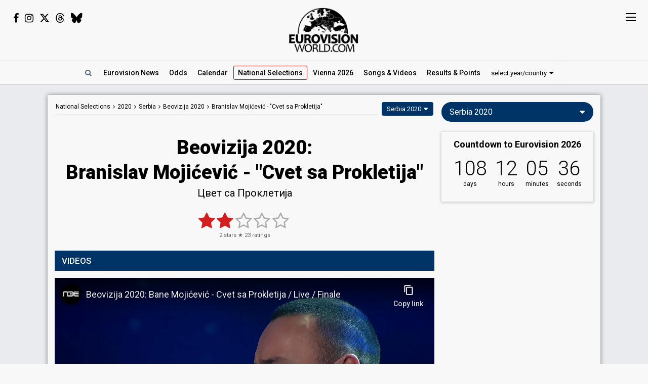

--- FILE ---
content_type: text/html; charset=UTF-8
request_url: https://eurovisionworld.com/national/serbia/beovizija-2020/branislav-mojicevic-cvet-sa-prokletija
body_size: 8842
content:
<!DOCTYPE html>
<html lang="en-gb" xmlns="http://www.w3.org/1999/xhtml">
<head>
<meta charset="UTF-8"/>
<meta http-equiv="X-UA-Compatible" content="ie=edge"/>
<title>Beovizija 2020: Branislav Mojićević - "Cvet sa Prokletija"</title>
<link rel="canonical" href="https://eurovisionworld.com/national/serbia/beovizija-2020/branislav-mojicevic-cvet-sa-prokletija"/>
<meta name="description" content="Branislav Mojićević with &quot;Cvet sa Prokletija&quot; from Beovizija 2020 in Serbia: Videos, lyrics & results. The song finished 8th in the final"/>
<meta property="article:tag" content="Eurovision"/>
<meta property="article:tag" content="Beovizija 2020"/>
<meta property="article:tag" content="Serbia"/>
<meta property="article:tag" content="Branislav Mojićević"/>
<meta property="article:tag" content="Cvet sa Prokletija"/>
<meta name="keywords" content="Eurovision,Beovizija 2020,Serbia,Branislav Mojićević,Cvet sa Prokletija"/>
<meta property="og:site_name" content="Eurovisionworld"/>
<meta property="og:locale" content="en_US"/>
<meta property="fb:app_id" content="1515301998719477"/>
<meta property="fb:pages" content="1529210134029258"/>
<meta property="og:title" content="Beovizija 2020: Branislav Mojićević - &quot;Cvet sa Prokletija&quot;"/>
<meta property="og:url" content="https://eurovisionworld.com/national/serbia/beovizija-2020/branislav-mojicevic-cvet-sa-prokletija"/>
<meta property="og:description" content="Branislav Mojićević with &quot;Cvet sa Prokletija&quot; from Beovizija 2020 in Serbia: Videos, lyrics & results. The song finished 8th in the final"/>
<meta property="og:type" content="article"/>
<meta property="og:image" content="https://img.youtube.com/vi/1PWHi7bIbMc/maxresdefault.jpg"/>
<meta property="og:image:url" content="https://img.youtube.com/vi/1PWHi7bIbMc/maxresdefault.jpg"/>
<meta property="og:image:width" content="1280"/>
<meta property="og:image:height" content="720"/>
<meta property="og:image:type" content="image/jpeg"/>
<meta property="article:section" content="National Selections"/>
<meta name="twitter:title" content="Beovizija 2020: Branislav Mojićević - &quot;Cvet sa Prokletija&quot;"/>
<meta name="twitter:card" content="summary_large_image"/>
<meta name="twitter:site" content="@eurovisionwld"/>
<meta name="twitter:creator" content="@eurovisionwld"/>
<meta name="twitter:image" content="https://img.youtube.com/vi/1PWHi7bIbMc/maxresdefault.jpg"/>
<link rel="alternate" type="application/rss+xml" title="Eurovisionworld | Eurovision News | RSS feed" href="https://eurovisionworld.com/feed"/>
<base target="_top"/>
<meta name="viewport" content="width=device-width, initial-scale=1, viewport-fit=cover"/>
<meta name="robots" content="index,follow"/>
<meta name="googlebot" content="noodp"/>
<meta name="rating" content="general"/>
<link rel="shortcut icon" href="https://pix.eurovisionworld.com/favicon.ico"/>
<link rel="mask-icon" href="https://pix.eurovisionworld.com/icon.svg" color="#E8001E"/>
<link rel="apple-touch-icon" href="https://pix.eurovisionworld.com/apple-touch-icon.png"/>
<link rel="stylesheet" href="//pix.eurovisionworld.com/scripts/css/national.min.css" type="text/css"/>
<link rel="stylesheet" href="//pix.eurovisionworld.com/scripts/css/srfg.min.css" type="text/css"/>
<style>.national_heading{text-align: center;}.national_heading > h1{margin-bottom: 24px;font-size: 38px;line-height:1.3em;}@media screen and (max-width:500px){.national_heading > h1{font-size:26px;}}.lyr_div{display:none;}</style>
<script src="https://cdnjs.cloudflare.com/ajax/libs/jquery/3.7.1/jquery.min.js"></script>
<script>ewv = (window.ewv || {});ewv["vjs"] = '?v=5';ewv["vcs"] = '';ewv["final_unix"] = 1778958000;ewv["host_history_add"] = [2026,'Vienna'];ewv["tz_implemented"] = false;ewv["season"] = 2026;ewv["season_esc"] = 2026;ewv["sticky"] = true;ewv["ads_side"] = true;ewv["page"] = 'national';ewv["voting_select"] = {'init': {'esc_year': '2020', 'nat_year':'2020', 'country': 'serbia', 'teaser': 'Serbia 2020', 'type': 'national'}};
</script><script src="https://pix.eurovisionworld.com/scripts/js/js.min.js?v=5"></script>
<script>ewv['rating_selection']='n';ewv['rating_type']=1;ewv['rating_year'] = 2020;RatingNationalLoad = function(){RatingLoad(2)};ewv['lyrics_paragraph_height'] = true;national_song = 560;national_songs = [560];
</script>
</head>
<body>
<script>if (ewv['touch']) $('body').on('touchstart.touchtrigger', function(){var d=1}); else $('body').addClass('h');</script><div class="top"><div class="social"><i class="fa fa-facebook ewjs-wrap-facebook" alt="Facebook icon"></i><i class="fa fa-instagram ewjs-wrap-instagram" alt="Instagram icon"></i><i class="fab fa-x-twitter ewjs-wrap-x r380n" alt="X icon"></i><i class="fab fa-threads ewjs-wrap-threads r500n" alt="Threads icon"></i><i class="fab fa-bluesky ewjs-wrap-bluesky r500n" alt="Bluesky icon"></i></div><a href="/" class="pix_opacity_a_05 top_logo_a" title="Eurovisionworld | Eurovision News &bull; Odds &bull; Songs &bull; Results"><img src="https://pix.eurovisionworld.com/grafik/logo/black_300.png" alt="Eurovisionworld" class="r500n"/><img src="https://pix.eurovisionworld.com/grafik/logo/black_hori_300.png" alt="Eurovisionworld" class="r500ib"/></a></div><script>ReplaceWrap();</script><div class="nav_placeholder sticky sticky_n none"></div><div class="nav sticky sticky_n"><table class="nav_table w100"><tr><td class="nav_td_l"><a href="/" class="pix_opacity_a_05" title="Eurovisionworld | Eurovision News &bull; Odds &bull; Songs &bull; Results"><img src="https://pix.eurovisionworld.com/grafik/logo/black_hori_300.png" class="sticky_logo r1250n" alt="Eurovisionworld"/><img src="https://pix.eurovisionworld.com/grafik/logo/black_300.png" class="sticky_logo r1250ib" alt="Eurovisionworld"/></a></td><td class="nav_td_c" style="position:relative"><nav class="nav_scroll"><span onclick="SearchToggle()" class="a nav_search lim_rem" title="Search Eurovisionworld"><i class="fa fa-search fa-fw"></i></span><a href="/" title="Eurovisionworld | Eurovision News &bull; Odds &bull; Songs &bull; Results" data-ham="Eurovision News"><span class="r500n">Eurovision </span>News</a><a href="/odds/eurovision" title="Odds Eurovision Song Contest 2026" data-ham="Odds">Odds</a><a href="/eurovision/calendar" title="Eurovision Calendar 2026" data-ham="Calendar">Calendar</a><a href="/national/2026" class="semiactive active_ham" title="National Selections: 2026" data-ham="National Selections">National<span class="r500n"> Selections</span></a><a href="/eurovision/polls" class="ham_only" title="Eurovision Polls" data-ham="Polls">Polls</a><a href="/eurovision/2026/event" title="Eurovision Song Contest 2026: Vienna" data-ham="Vienna 2026">Vienna 2026</a><a href="/eurovision/songs-videos" title="Eurovision 2026: Songs & Videos" data-ham="Songs & Videos">Songs<span class="r420n"> & Videos</span></a><a href="/eurovision/2026/tickets" class="ham_only" title="Eurovision Tickets 2026" data-ham="Tickets">Tickets</a><a href="/eurovision/2025" title="Eurovision 2025 Results: Voting & Points" data-ham="Results & Points 2025" data-button="results">Results<span class="r420n"> & Points</span></a><a href="/eurovision/stats" class="ham_only" title="Eurovision Stats" data-ham="Stats" data-group="small">Stats</a><a href="/eurovision" class="ham_only" title="Eurovision Winners" data-ham="Winners" data-group="small">Winners</a><a href="/facts" class="ham_only" title="Eurovision Facts" data-ham="Facts" data-group="small">Facts</a><a href="/quiz" class="ham_only" title="Eurovision Quiz" data-ham="Quiz" data-group="small">Quiz</a><a href="/ogae" class="ham_only" title="OGAE Eurovision Fan clubs" data-ham="OGAE" data-group="small">OGAE</a><div class="ew_select" data-callback="VotingSelect()"><span class="ew_select_new button button_light">select year/country</span><div class="ew_select_content"></div></div></nav><div class="scroll_x_gradient"></div></td><td class="nav_td_r"><i class="fa fa-facebook fa-fw ewjs-wrap-facebook"></i> <i class="fa fa-instagram fa-fw ewjs-wrap-instagram"></i> <i class="fab fa-x-twitter fa-fw ewjs-wrap-x"></i></td></tr></table></div><div class="pagewrap"><div class="page page_uv" id="page"><div class="pageleft"><div class="movev_dst_v"></div>&nbsp;</div><div class="pagecenter"><main><div class="national"><div class="national_bar"><div class="national_nav"><span itemscope="" itemtype="http://schema.org/BreadcrumbList"><a href="/national" title="Eurovision: National Selections">National<span class="r900n"> Selections</span></a> <i class="fa fa-angle-right"></i> <a href="/national/2020" title="National Selections: 2020">2020</a> <i class="fa fa-angle-right"></i> <span itemprop="itemListElement" itemscope="" itemtype="http://schema.org/ListItem"><a href="/national/serbia" itemprop="item" title="Serbia: Pesma za Evroviziju"><span itemprop="name">Serbia</span></a><meta itemprop="position" content="1"></span> <i class="fa fa-angle-right"></i> <span itemprop="itemListElement" itemscope="" itemtype="http://schema.org/ListItem"><a href="/national/serbia/beovizija-2020" itemprop="item" title="Serbia: Beovizija 2020"><span itemprop="name">Beovizija 2020</span></a><meta itemprop="position" content="2"></span> <i class="fa fa-angle-right"></i> <span itemprop="itemListElement" itemscope="" itemtype="http://schema.org/ListItem"><a href="/national/serbia/beovizija-2020/branislav-mojicevic-cvet-sa-prokletija" itemprop="item" title="Beovizija 2020: Branislav Mojićević - &quot;Cvet sa Prokletija&quot;"><span itemprop="name" content="Branislav Mojićević"><span class="r600n">Branislav Mojićević - </span>"Cvet sa Prokletija"</span></a><meta itemprop="position" content="3"></span></span></div><div class="ew_select_wrap"><span class="ew_select" data-callback="VotingSelect()"><span class="button">Serbia 2020</span><div class="ew_select_content"></div></span></div></div><div class="national_heading mm"><h1>Beovizija 2020:<br/>Branislav Mojićević - "Cvet sa Prokletija"</h1><div class="mm lyrics_heading_local lyrics_header">Цвет са Проклетија</div></div><div class="mm rating_wrap lyrics_header" data-rating-id="560" data-rating="23,2"><div style="font-size:11px"><span itemprop="ratingValue" class="ratingValue">2</span> stars &#9733; <span itemprop="ratingCount" class="ratingCount">23</span> ratings</div></div><div class="bar printcssnone lyrics_video_bar"><h2>Videos</h2></div><div class="lyrics_video_wrap lyrics_video_wrap_single"><div class="lyrics_video_div lyrics_video_div_single" data-yt="1PWHi7bIbMc"><div class="vid_ratio" data-yt-code="1PWHi7bIbMc" data-yt-pix="maxresdefault.jpg"><iframe src="https://www.youtube-nocookie.com/embed/1PWHi7bIbMc?showinfo=0&rel=0&modestbranding=1" frameborder="0" allowfullscreen="true" webkitallowfullscreen="true" mozallowfullscreen="true" scrolling="no" allow="accelerometer; autoplay; encrypted-media; gyroscope; picture-in-picture" referrerpolicy="strict-origin-when-cross-origin"></iframe></div><div class="lyrics_video_text">Beovizija 2020 - Final</div></div><div class="lyrics_video_div lyrics_video_div_hidden lyrics_video_div_single" data-yt="j2JMXxyn9XM" data-yt-pix="maxresdefault.jpg"><div class="lyrics_video_text">Audio</div></div><div class="lyrics_more_videos_div"><button class="button button_round" onclick="LyricsMoreVideos()" data-video-count="1">1 more video <i class="fa fa-caret-down"></i></button></div></div><div class="bar printcssnone"><h2>Results</h2></div><div class="national_song_result_wrap national_expand_wrap"><div class="expand" data-national-expand-selection="Beovizija 2020"><a href="/national/serbia/beovizija-2020#semi-final-2" class="national_song_result national_song_result_link" title="Serbia: Beovizija 2020 - Semi-final 2" data-cont-video-event="Beovizija 2020 - Semi-final 2"><div class="national_song_result_header"><h3>Semi-final 2</h3><small><span data-tz-unix="1582236001" data-tz-format="j F Y">20 February 2020</span></small><div class="national_song_result_header_border"></div></div><div class="national_song_result_body"><table class="national_data_table"><tbody><tr><td colspan="2">Result</td><td><span class="national_label national_label_green" style="font-size:13px">Qualified for the final</span></td></tr><tr><td colspan="2">Place</td><td>6th <small>(out of 12)</small></td></tr></tbody><tbody class="grp"><tr><td>Points</td><td>Total</td><td>10</td></tr><tr><td></td><td>Public</td><td>7</td></tr><tr><td></td><td>Jury</td><td>3</td></tr></tbody><tbody class="grp"><tr><td>Votes</td><td>Public</td><td>2,359 <small>(9% of the votes)</small></td></tr></tbody><tbody><tr><td colspan="2">Running order</td><td>2</td></tr></tbody></table></div></a><a href="/national/serbia/beovizija-2020#final" class="national_song_result national_song_result_link" title="Serbia: Beovizija 2020 - Final" data-cont-video-event="Beovizija 2020 - Final"><div class="national_song_result_header"><h3>Final</h3><small><span data-tz-unix="1583100001" data-tz-format="j F Y">1 March 2020</span></small><div class="national_song_result_header_border"></div></div><div class="national_song_result_body"><table class="national_data_table"><tbody><tr><td colspan="2">Place</td><td><span class="national_label national_label_dark" style="font-size:13px">8th</span> <small>(out of 12)</small></td></tr></tbody><tbody class="grp"><tr><td>Points</td><td>Total</td><td>8</td></tr><tr><td></td><td>Public</td><td>6</td></tr><tr><td></td><td>Jury</td><td>2</td></tr></tbody><tbody class="grp"><tr><td>Votes</td><td>Public</td><td>4,650 <small>(7% of the votes)</small></td></tr></tbody><tbody><tr><td colspan="2">Running order</td><td>12</td></tr></tbody></table></div></a></div></div><div class="googlead_wrap"><ins class="googlead_ins"></ins></div><div class="bar printcssnone"><h2>Lyrics: <span style="text-transform:none;display:inline-block">Cvet sa Prokletija</span></h2></div><div class="lyrics_div_wrap mm"><div class="r600n lyrics_buttons_desktop"><div class="lyrics_buttons lyrics_buttons_left"><div style="margin-bottom:14px"><span class="button button_inactive">Serbian</span></div><span class="button button_inactive lyrics_button" data-lyrics-button="0">Srpski</span></div><div class="lyrics_buttons lyrics_buttons_right"><div style="margin-bottom:14px"><span class="button button_inactive">Serbian</span></div><span class="button button_inactive lyrics_button" data-lyrics-button="1">Српски</span></div></div><div class="r600b lyrics_buttons_mobile"><div style="margin-bottom:14px"><span class="button button_inactive">Serbian</span></div><button class="button lyrics_button lyrics_lang_650_button button_active" data-lyrics-button="0">Srpski</button><button class="button lyrics_button lyrics_lang_650_button" data-lyrics-button="1">Српски</button></div><div class="lyr_clear">&nbsp;</div><div class="lyrics_div lyr_div lyr_mobile lyr_desktop" data-lyrics-version="Serbian (Srpski)" data-lyrics-language="107" data-lyrics-div="0"><h3>Cvet sa <span class="lyrics_mark" data-mark="t2jvypt3q4">Prokletija</span></h3><p>Ne bi ja toliko zalio<br/>Da te nisam suzom zalio<br/>Ne bi ovaj suton boleo<br/>Da te nisam voleo</p><p>Ne bi ti drugom procvala<br/>Ne bi da nisi morala<br/>Nisi ti za njega rođena<br/>Nego za me voljena</p><p>Nisi ti za njega rođena<br/>Nego za me voljena</p><p>Njemu si miris proleća<br/>A meni si bol i svetinja<br/>Cvete moj, cvete moj sa Prokletija (sa Prokletija)</p><p>Njemu si samo uteha<br/>A meni si kao ikona<br/>Cvete moj, ovde ja nemam nikoga (nemam nikoga)</p><p>(A ja sam gorio)<br/>(Za ljubav borio)<br/>(I sve sam prokleo)<br/>(Što sam te zavoleo)<br/>(Zavoleo)</p><p>Njemu si miris proleća<br/>A meni si bol i svetinja<br/>Cvete moj, cvete moj sa Prokletija (sa Prokletija)</p><p>Njemu si samo uteha<br/>A meni ѕi kao ikona<br/>Cvete moj, ovde ja nemam nikoga (nemam nikogа)</p></div><div class="lyrics_div lyr_div lyr_desktop" data-lyrics-version="Serbian (Српски)" data-lyrics-language="107" data-lyrics-div="1"><h3>Цвет са Проклетија</h3><p>Не би ја толико жалио<br/>Да те нисам сузом залио<br/>Не би овај сутон болео<br/>Да те нисам волео</p><p>Не би ти другом процвала<br/>Не би да ниси морала<br/>Ниси ти за њега рођена<br/>Него за ме вољена</p><p>Ниси ти за њега рођена<br/>Него за ме вољена</p><p>Њему си мирис пролећа<br/>А мени си бол и светиња<br/>Цвете мој, цвете мој са Проклетија (са Проклетија)</p><p>Њему си само утеха<br/>А мени си као икона<br/>Цвете мој, овде ја немам никога (немам никога)</p><p>(А ја сам горио)<br/>(За љубав борио)<br/>(И све сам проклео)<br/>(Што сам те заволео)<br/>(Заволео)</p><p>Њему си мирис пролећа<br/>А мени си бол и светиња<br/>Цвете мој, цвете мој са Проклетија (са Проклетија)</p><p>Њему си само утеха<br/>А мени си као икона<br/>Цвете мој, овде ја немам никога (немам никога)</p></div><div class="con_rem lim_rem" style="padding:8px 0;text-align:right"><button class="button button_light button_small button_round errep_load_button" onclick="ErrorReportSongLoad(this)"><i class="fa fa-times-circle"></i> Report an error</button></div></div><div class="mm con_rem lim_rem"><div class="national_contribute cont_560" style="border-top:1px solid #CCC;padding-top:20px"><button class="button cont_button button_round button_medium button_light" onclick="NationalContributeLoad('video', 560)" data-type="video" data-id="560"><i class="fa fa-plus"></i> Add video</button> <button class="button cont_button button_round button_medium button_light" onclick="NationalContributeLoad('lyrics', 560)" data-type="lyrics" data-id="560"><i class="fa fa-plus"></i> Add lyrics</button></div></div><div class="mm"><div class="national_data"><table class="national_data_table" data-song="560"><tr style="display:none"><td>Artist/group (stage name)</td><td>Branislav Mojićević</td></tr><tr><td>Artist</td><td>Branislav Mojićević</td></tr><tr><td>Title</td><td class="data_cont_title">Cvet sa Prokletija</td></tr><tr data-cont-key="title_local"><td></td><td style="padding-top:0">Цвет са Проклетија</td></tr><tr><td>Title <span class="sub">(English)</span></td><td>Flower from Prokletije</td></tr><tr><td>Songwriter</td><td>Mirko Šenkovski Geronimo</td></tr><tr data-cont-key="language" data-cont-val="107"><td>Language</td><td>Serbian</td></tr></table><div class="cont_data_button_div_560 right con_rem lim_rem"><button class="button button_small button_round button_light cont_data_button cont_data_button_560" data-type="song" data-id="560" onclick="NationalContributeLoad('song', 560)"><i class="fa fa-pencil"></i> edit</button></div></div></div></div><div class="googlead_wrap"><ins class="googlead_ins"></ins></div></main><div class="bar" id="news_index" style="clear:both"><h2>Eurovision News</h2></div><div class="mm"><div class="news_banner"><div class="grid"><a href="/eurovision/2025" title="Eurovision 2025 Results: Voting & Points"><div class="pix_zoom"><img loading="lazy" src="https://pix.eurovisionworld.com/pix/eurovision-2025-results_t.jpg" alt="Eurovision 2025 Results" title="Eurovision 2025 Results"/></div><div class="grid_text"><h3>Eurovision 2025: Results</h3><p>All the voting & points from the Eurovision Song Contest 2025</p></div></a></div><div class="grid"><a href="/eurovision/2026/event" title="Eurovision Song Contest 2025: Vienna"><div class="pix_zoom"><img loading="lazy" src="https://pix.eurovisionworld.com/g/y/eurovision-2026-vienna.jpg" alt="Eurovision 2026 Vienna" title="Eurovision 2026 Vienna"/></div><div class="grid_text"><h3>Eurovision 2026: Vienna</h3><p>All about the Eurovision Song Contest 2026 in Vienna: Date, city, participants...</p></div></a></div></div><div class="news_grid_3" id="news_grid_3"></div><script>NewsLoad('world')</script></div><div class="fact_wrap fact3 r600n"><div class="fact"><a href="/facts" title="Eurovision Facts"><img src="https://pix.eurovisionworld.com/grafik/facts.gif" alt="Lightbulb gif icon" title="Did you know..."/><h4>Did you know...</h4>Russia was excluded from participating in the Eurovision Song Contest 2022 after they invaded Ukraine</a></div><div class="fact"><a href="/facts" title="Eurovision Facts"><img src="https://pix.eurovisionworld.com/grafik/facts.gif" alt="Lightbulb gif icon" title="Did you know..."/><h4>Did you know...</h4>Belarus was expelled from Eurovision 2021. The submitted song had lyrics with political undertones mocking the Belarusian pro-democracy movement</a></div><div class="fact"><a href="/facts" title="Eurovision Facts"><img src="https://pix.eurovisionworld.com/grafik/facts.gif" alt="Lightbulb gif icon" title="Did you know..."/><h4>Did you know...</h4>Portugal had to go through 49 contests to achieve their first victory in 2017</a></div></div><div class="movem_dst_m"></div></div><div class="pageright" id="pageright"><div class="box ew_select r1000n" data-callback="VotingSelect()"><span class="button button_round ew_select_new">Serbia 2020</span><div class="ew_select_content"></div></div><div class="box mm r1000n"><a href="/eurovision/2026/event" class="countdown countdown_link"></a></div><div class="box teaser_social r1000b"><h2 onclick="PopupFollow()">Follow Eurovisionworld</h2><div class="social_r"><span class="ewjs-wrap-facebook"><i class="fa fa-facebook fa-fw" alt="Facebook icon"></i></span><span class="ewjs-wrap-x"><i class="fab fa-x-twitter fa-fw" alt="X icon"></i></span><span class="ewjs-wrap-instagram"><i class="fa fa-instagram fa-fw" alt="Instagram icon"></i></span><span class="ewjs-wrap-threads"><i class="fab fa-threads fa-fw" alt="Threads icon"></i></span><span class="ewjs-wrap-bluesky"><i class="fab fa-bluesky fa-fw" alt="Bluesky icon"></i></span></div></div><div class="googlead_wrap"><ins class="googlead_ins googlead_vertical"></ins></div><div class="box poll" id="poll_45040" data-poll="307" data-rand="45040"><div class="lazy" data-src="PollLoad(45040)" data-type="function"></div></div><div class="box teaser_voting"><a href="/eurovision/2025" title="Eurovision 2025 Results: Voting & Points"><div class="pix_zoom"><img src="/p.png" data-src="/p.png" alt="Eurovision Results: Voting, Points & Songs" class="lang_teaser lazy"/></div></a><div class="teaser_text"><a href="/eurovision/2025" title="Eurovision 2025 Results: Voting & Points"><h3>Eurovision Results, Voting &amp; Points</h3><p>Complete database with all the votings, points, songs and lyrics from the Eurovision Song Contest history:</p></a><div class="center"><div class="ew_select" data-callback="VotingSelect()"><span class="button button_dark button_round teaser_voting_select ew_select_new">Select year or country</span><div class="ew_select_content"></div></div></div></div></div><div class="box teaser_allabout center"><div class="lazy" data-src="AllAbout()" data-type="function"></div></div><div class="fact"><a href="/facts" title="Eurovision Facts"><img src="https://pix.eurovisionworld.com/grafik/facts.gif" alt="Lightbulb gif icon" title="Did you know..."/><h4>Did you know...</h4>Italy boycotted the Eurovision Song Contest 1981, saying that it was too old fashioned</a></div><div class="fact"><a href="/facts" title="Eurovision Facts"><img src="https://pix.eurovisionworld.com/grafik/facts.gif" alt="Lightbulb gif icon" title="Did you know..."/><h4>Did you know...</h4>In 1978 Jordan showed some flowers instead of the Israeli entry on their screening of the show. When Israel went on to win they pretended it was Belgium</a></div><div class="box teaser_flex teaser_flex_united24 r1000n"><a href="https://u24.gov.ua" target="_blank" title="UNITED24" rel="nofollow"><div class="pix_zoom"><img data-src="https://pix.eurovisionworld.com/g/united24_vertical.jpg" src="/p.png" class="lazy_wait w100"/></div></a></div><div class="box teaser_quiz teaser_flex r1000n"><h3><a href="/quiz" title="Eurovision Quiz">Eurovision Quiz</a></h3><h4><a href="/quiz" title="Eurovision Quiz">Are you a true Eurovision fan?</a></h4><div class="teaser_text"><div class="teaser_img"><a href="/quiz" title="Eurovision Quiz"><div class="pix_zoom"><img loading="lazy" src="https://pix.eurovisionworld.com/grafik/2018/quiz.png" alt="Quiz"/></div></a></div><a href="/quiz/eurovision-2025" title="Eurovision Quiz: Eurovision 2025"><i class="fa fa-question-circle"></i> Quiz: Eurovision 2025</a><a href="/quiz/eurovision_history" title="Eurovision Quiz: Eurovision History"><i class="fa fa-question-circle"></i> Quiz: Eurovision History</a><a href="/quiz/quiz-tobias-eurovision-winners" title="Eurovision Winners"><i class="fa fa-question-circle"></i> Quiz: Eurovision Winners</a><a href="/quiz/quiz-go_away-eurovision-2015-to-2024-quiz" title="Eurovision 2015 to 2024 Quiz"><i class="fa fa-question-circle"></i> Eurovision 2015 to 2024</a><a href="/quiz" title="Eurovision Quiz" style="color:#FF0">...and 1157 more Quizzes</a></div></div><div class="movem_dst_h"></div></div><div style="clear:both">&nbsp;</div></div></div><div class="lazy gconsrewoketrigger" data-src="GconsRewoke()" data-type="function"></div><div class="disclaimer"></div><a href="/" title="Eurovisionworld | Eurovision News &bull; Odds &bull; Songs &bull; Results" class="logo_sticky sticky_icon sticky menu_d opacity_hover" style="width:44px;height:44px"><img src="https://pix.eurovisionworld.com/grafik/logo/sticky.jpg" class="w100"></a><div class="ham_sticky sticky_icon sticky sticky_n menu_d menu_n" onclick="MenuOpen()"><div class="hamburger" alt="Menu icon"><span></span><span></span><span></span><span></span></div></div><div class="popup_follow" style="display:none"><div class="popup_follow_close" onclick="PopupClose()" title="close">&times;</div><h3>Please support us</h3><h4>Follow Eurovisionworld</h4><div class="social_r"><a href="https://www.facebook.com/eurovisionw" title="Follow Eurovisionworld on Facebook" target="_blank" class="social_facebook" data-google-vignette="false"><span><i class="fa fa-facebook fa-fw"></i></span></a><a href="https://x.com/eurovisionwld" title="Follow Eurovisionworld on X" target="_blank" class="social_x" data-google-vignette="false"><span><i class="fab fa-x-twitter fa-fw"></i></span></a><a href="https://bsky.app/profile/eurovisionworld.com" title="Follow Eurovisionworld on Bluesky" target="_blank" class="social_bluesky" data-google-vignette="false"><span><i class="fab fa-bluesky fa-fw"></i></span></a><a href="https://www.threads.net/@eurovisionw" title="Follow Eurovisionworld on Threads" target="_blank" class="social_threads" data-google-vignette="false"><span><i class="fab fa-threads fa-fw"></i></span></a><a href="https://www.instagram.com/eurovisionw/" title="Follow Eurovisionworld on Instagram" target="_blank" class="social_instagram" data-google-vignette="false"><span><i class="fa fa-instagram fa-fw"></i></span></a></div></div><script>PageWritten();</script><script async src="https://www.googletagmanager.com/gtag/js?id=G-ZTJ0MYVBKH"></script>
<script>window.dataLayer = window.dataLayer || [];function gtag(){dataLayer.push(arguments);} gtag('js', new Date());gtag('config', 'G-ZTJ0MYVBKH');</script>

<link rel="stylesheet" href="https://fonts.googleapis.com/css?family=Roboto:100,300,300i,400,400i,500,500i,700,700i,900,900i%7CRoboto+Condensed:300,400&display=swap" media="print" onload="this.media='all'"/>
<link rel="stylesheet" href="https://cdnjs.cloudflare.com/ajax/libs/font-awesome/4.6.3/css/font-awesome.min.css" media="print" onload="this.media='all'"/>
<link rel="stylesheet" href="https://cdnjs.cloudflare.com/ajax/libs/font-awesome/6.6.0/css/brands.min.css" media="print" onload="this.media='all'"/>
<link rel="stylesheet" href="//pix.eurovisionworld.com/scripts/css/lyrics.min.css" type="text/css"/>
<style>body{padding-top:0 !important}.lyrics_more_videos_div{text-align:center;padding:14px 0;clear:both}.lyrics_video_div_hidden{display:none}.lyrics_button{padding: 4px 7px;font-size: 12px;}button.lyrics_button.button_active{background:#0462E0;}.h button.lyrics_button:hover{background:#07E !important;}.buble_hover{color: #789;font-size: 13px;margin-left: 2px;position: relative;top: -2px;}.lyrics_button > .buble_hover{display:none;top:0;pointer-events:auto;margin-left:4px;color:inherit;opacity:0.9;}.lyrics_button.button_inactive > .buble_hover,.lyrics_button.button_active > .buble_hover{display:inline-block;}.bublepop{position:absolute;top:0px;left:0px;display:none;color:#000;background-color:#FFF;border:1px solid #BBB;box-shadow: 0 0 10px 0 rgba(0,0,0,0.4);border-radius:8px;padding:9px 8px 8px 8px;font-size:13px;z-index:10000;line-height:1.3em;max-width:400px;}.bublepop .bublepop_close{color:#000;cursor:pointer;}.h .bublepop .bublepop_close:hover{color:#D21E1E;}.bublepop.bublepop_lyrics_mark{font-size:14px;line-height:1.5em;cursor:pointer;padding:16px;}.lyrics_div .lyrics_mark{cursor:pointer;display:inline-block;background-color:var(--color-light5);padding:1px 2px 0 2px;margin:-1px -2px 0 -2px;}.h .lyrics_div .lyrics_mark:hover{background-color:#FFC;}.national_data{border-radius:0}a.esccancel{background:#D21E1E;text-align:center;color:#FFF !important;text-decoration:none !important;padding:16px;line-height:2em;margin-bottom:16px;display:block;box-shadow:0 1px 5px 1px rgba(0, 0, 0, 0.2);border-radius:4px;}.h a.esccancel{transition: all .25s ease-out;}.h a.esccancel:hover{box-shadow:0 1px 5px 1px rgba(0, 0, 0, 0.4);background:#E52850;color:#FFF}a.esccancel h4{font-size: 30px;font-weight: 700;margin:0;line-height:1;}a.esccancel img{height:40px;margin:0 10px -10px 0;}@media screen and (max-width:500px){a.esccancel h4{font-size: 22px;}a.esccancel img{display:none;}}.pageright > .box.ew_select {display:block;}.pageright > .box.ew_select > .ew_select_new {display:block;margin:0}</style>
<script>if (!cookie_obj['ewc_pref_noads']){AdPush();}</script>
<script src="https://pagead2.googlesyndication.com/pagead/js/adsbygoogle.js" async crossorigin="anonymous"></script>
<script src="//pix.eurovisionworld.com/scripts/js/national.min.js?v=5"></script>
<script>if (cookie_obj['ewc_shuffle']){$('.movev_src').append('<div class="shuffle_div"><button class="button" title="Shuffle song" onclick="ShuffleLoad(0)"><i class="fa fa-refresh"></i> Shuffle</button><button class="button button_light" onclick="ShuffleLoad(2)"><i class="fa fa-cog"></i></button></div>');setTimeout(function(){TargetScroll('.page')},100);}$('.lyrics_button').on('click',function(){LyricsButton(this);});ewv['lyrics_mark'] = {"t2jvypt3q4":"Prokletije, or the Albanian Alps, are a mountain range that extend from northern Albania to Kosovo and eastern Montenegro. Many species of flora in the rocky areas are rare or endemic."};function BubleHover($i) {$('.bublepop').remove();var content = $i.attr('data-content');$('body').append('<div class="bublepop"><div style="font-size:13px;line-height:1;padding:1px 6px 2px 2px;float:left"><i class="fa '+($i.hasClass('fa-question-circle') ? 'fa-question-circle' : 'fa-info-circle')+' bublepop_i" style="color:#04F"></i></div>' + content + '</div>');var pospic1 = $i.offset();var left = pospic1.left - 11;var right = 'auto';if (ewv['window_width'] < 100) left = 8;else if (pospic1.left > ewv['window_width']/2){$('div.bublepop i.bublepop_i').closest('div').css({'text-align':'right', 'float':'right', 'padding':'1px 2px 2px 6px'});right = ewv['window_width'] - pospic1.left - 22;left = 'auto';}$('.bublepop').css({'top': pospic1.top - 11,'left': left,'right': right,'display': 'block'});if (ewv['window_width'] < 500) $('.bublepop').css({'max-width':(ewv['window_width']-left-8)+'px'});if (ewv['touch']){$('.bublepop').click(function(e) {$('.bublepop').remove();});}else{$('.bublepop').mouseleave(function() {$('.bublepop').remove();});}}$('.buble_hover').off('mouseover').on('mouseover',function(){BubleHover($(this));});$('.lyrics_div .lyrics_mark').off('click.lyrics_mark').on('click.lyrics_mark',function(){if (!ewv['lyrics_mark']){$('.lyrics_div .lyrics_mark').removeClass('lyrics_mark').off('click.lyrics_mark');return;}var id = $(this).attr('data-mark');var text = ewv['lyrics_mark'][id];if (!text){$('.lyrics_div .lyrics_mark').removeClass('lyrics_mark').off('click.lyrics_mark');return;}$('.bublepop').remove();$('body').append('<div class="bublepop bublepop_lyrics_mark" data-mark="'+id+'"><div style="float:right;line-height:1px;font-size:35px;font-weight:100;padding:0 0 8px 10px;margin-right:-5px" class="bublepop_close">&times;</div>' + text + '</div>');var pos = $(this).offset();$('.bublepop.bublepop_lyrics_mark').css({'top': ($(this).offset().top + $(this).outerHeight() + 8),'left': $(this).closest('.lyrics_div').offset().left,'display': 'block','max-width': Math.min(($(this).closest('.lyrics_div').width() - 16), 350)});if ($(this).closest('.lyrics_right').length || $(this).closest('.lyrics_div_right').length){$('.bublepop.bublepop_lyrics_mark').css({'left': 'unset','right': ewv['window_width'] - $(this).closest('.lyrics_div').offset().left - $(this).closest('.lyrics_div').width()});}$('.bublepop').on('click', function() {$('.bublepop').remove();});});EwCountdown.Start({"unix":1778612400,"el":".countdown_link","event":"Countdown to Eurovision 2026","link":"\/eurovision\/2026\/event","title":"Eurovision Song Contest 2026: Vienna"});$(document).ready(function(){if (cookie_obj["ewc_contribute"]) {if (cookie_obj["ewc_contribute"].indexOf("s560s-") > -1) NationalContributeLoad('song', 'pending')};NationalSong();});</script>
<link href="//pix.eurovisionworld.com/scripts/css/print.min.css" rel="stylesheet" media="print"/><script>uuasfsge = 1769237658;</script></body></html>

--- FILE ---
content_type: text/html; charset=utf-8
request_url: https://www.youtube-nocookie.com/embed/1PWHi7bIbMc?showinfo=0&rel=0&modestbranding=1
body_size: 46401
content:
<!DOCTYPE html><html lang="en" dir="ltr" data-cast-api-enabled="true"><head><meta name="viewport" content="width=device-width, initial-scale=1"><script nonce="n6jec4RH8TWRDs_5yJ2jZQ">if ('undefined' == typeof Symbol || 'undefined' == typeof Symbol.iterator) {delete Array.prototype.entries;}</script><style name="www-roboto" nonce="IBXkVSWFszB9BNDZXcbp9w">@font-face{font-family:'Roboto';font-style:normal;font-weight:400;font-stretch:100%;src:url(//fonts.gstatic.com/s/roboto/v48/KFO7CnqEu92Fr1ME7kSn66aGLdTylUAMa3GUBHMdazTgWw.woff2)format('woff2');unicode-range:U+0460-052F,U+1C80-1C8A,U+20B4,U+2DE0-2DFF,U+A640-A69F,U+FE2E-FE2F;}@font-face{font-family:'Roboto';font-style:normal;font-weight:400;font-stretch:100%;src:url(//fonts.gstatic.com/s/roboto/v48/KFO7CnqEu92Fr1ME7kSn66aGLdTylUAMa3iUBHMdazTgWw.woff2)format('woff2');unicode-range:U+0301,U+0400-045F,U+0490-0491,U+04B0-04B1,U+2116;}@font-face{font-family:'Roboto';font-style:normal;font-weight:400;font-stretch:100%;src:url(//fonts.gstatic.com/s/roboto/v48/KFO7CnqEu92Fr1ME7kSn66aGLdTylUAMa3CUBHMdazTgWw.woff2)format('woff2');unicode-range:U+1F00-1FFF;}@font-face{font-family:'Roboto';font-style:normal;font-weight:400;font-stretch:100%;src:url(//fonts.gstatic.com/s/roboto/v48/KFO7CnqEu92Fr1ME7kSn66aGLdTylUAMa3-UBHMdazTgWw.woff2)format('woff2');unicode-range:U+0370-0377,U+037A-037F,U+0384-038A,U+038C,U+038E-03A1,U+03A3-03FF;}@font-face{font-family:'Roboto';font-style:normal;font-weight:400;font-stretch:100%;src:url(//fonts.gstatic.com/s/roboto/v48/KFO7CnqEu92Fr1ME7kSn66aGLdTylUAMawCUBHMdazTgWw.woff2)format('woff2');unicode-range:U+0302-0303,U+0305,U+0307-0308,U+0310,U+0312,U+0315,U+031A,U+0326-0327,U+032C,U+032F-0330,U+0332-0333,U+0338,U+033A,U+0346,U+034D,U+0391-03A1,U+03A3-03A9,U+03B1-03C9,U+03D1,U+03D5-03D6,U+03F0-03F1,U+03F4-03F5,U+2016-2017,U+2034-2038,U+203C,U+2040,U+2043,U+2047,U+2050,U+2057,U+205F,U+2070-2071,U+2074-208E,U+2090-209C,U+20D0-20DC,U+20E1,U+20E5-20EF,U+2100-2112,U+2114-2115,U+2117-2121,U+2123-214F,U+2190,U+2192,U+2194-21AE,U+21B0-21E5,U+21F1-21F2,U+21F4-2211,U+2213-2214,U+2216-22FF,U+2308-230B,U+2310,U+2319,U+231C-2321,U+2336-237A,U+237C,U+2395,U+239B-23B7,U+23D0,U+23DC-23E1,U+2474-2475,U+25AF,U+25B3,U+25B7,U+25BD,U+25C1,U+25CA,U+25CC,U+25FB,U+266D-266F,U+27C0-27FF,U+2900-2AFF,U+2B0E-2B11,U+2B30-2B4C,U+2BFE,U+3030,U+FF5B,U+FF5D,U+1D400-1D7FF,U+1EE00-1EEFF;}@font-face{font-family:'Roboto';font-style:normal;font-weight:400;font-stretch:100%;src:url(//fonts.gstatic.com/s/roboto/v48/KFO7CnqEu92Fr1ME7kSn66aGLdTylUAMaxKUBHMdazTgWw.woff2)format('woff2');unicode-range:U+0001-000C,U+000E-001F,U+007F-009F,U+20DD-20E0,U+20E2-20E4,U+2150-218F,U+2190,U+2192,U+2194-2199,U+21AF,U+21E6-21F0,U+21F3,U+2218-2219,U+2299,U+22C4-22C6,U+2300-243F,U+2440-244A,U+2460-24FF,U+25A0-27BF,U+2800-28FF,U+2921-2922,U+2981,U+29BF,U+29EB,U+2B00-2BFF,U+4DC0-4DFF,U+FFF9-FFFB,U+10140-1018E,U+10190-1019C,U+101A0,U+101D0-101FD,U+102E0-102FB,U+10E60-10E7E,U+1D2C0-1D2D3,U+1D2E0-1D37F,U+1F000-1F0FF,U+1F100-1F1AD,U+1F1E6-1F1FF,U+1F30D-1F30F,U+1F315,U+1F31C,U+1F31E,U+1F320-1F32C,U+1F336,U+1F378,U+1F37D,U+1F382,U+1F393-1F39F,U+1F3A7-1F3A8,U+1F3AC-1F3AF,U+1F3C2,U+1F3C4-1F3C6,U+1F3CA-1F3CE,U+1F3D4-1F3E0,U+1F3ED,U+1F3F1-1F3F3,U+1F3F5-1F3F7,U+1F408,U+1F415,U+1F41F,U+1F426,U+1F43F,U+1F441-1F442,U+1F444,U+1F446-1F449,U+1F44C-1F44E,U+1F453,U+1F46A,U+1F47D,U+1F4A3,U+1F4B0,U+1F4B3,U+1F4B9,U+1F4BB,U+1F4BF,U+1F4C8-1F4CB,U+1F4D6,U+1F4DA,U+1F4DF,U+1F4E3-1F4E6,U+1F4EA-1F4ED,U+1F4F7,U+1F4F9-1F4FB,U+1F4FD-1F4FE,U+1F503,U+1F507-1F50B,U+1F50D,U+1F512-1F513,U+1F53E-1F54A,U+1F54F-1F5FA,U+1F610,U+1F650-1F67F,U+1F687,U+1F68D,U+1F691,U+1F694,U+1F698,U+1F6AD,U+1F6B2,U+1F6B9-1F6BA,U+1F6BC,U+1F6C6-1F6CF,U+1F6D3-1F6D7,U+1F6E0-1F6EA,U+1F6F0-1F6F3,U+1F6F7-1F6FC,U+1F700-1F7FF,U+1F800-1F80B,U+1F810-1F847,U+1F850-1F859,U+1F860-1F887,U+1F890-1F8AD,U+1F8B0-1F8BB,U+1F8C0-1F8C1,U+1F900-1F90B,U+1F93B,U+1F946,U+1F984,U+1F996,U+1F9E9,U+1FA00-1FA6F,U+1FA70-1FA7C,U+1FA80-1FA89,U+1FA8F-1FAC6,U+1FACE-1FADC,U+1FADF-1FAE9,U+1FAF0-1FAF8,U+1FB00-1FBFF;}@font-face{font-family:'Roboto';font-style:normal;font-weight:400;font-stretch:100%;src:url(//fonts.gstatic.com/s/roboto/v48/KFO7CnqEu92Fr1ME7kSn66aGLdTylUAMa3OUBHMdazTgWw.woff2)format('woff2');unicode-range:U+0102-0103,U+0110-0111,U+0128-0129,U+0168-0169,U+01A0-01A1,U+01AF-01B0,U+0300-0301,U+0303-0304,U+0308-0309,U+0323,U+0329,U+1EA0-1EF9,U+20AB;}@font-face{font-family:'Roboto';font-style:normal;font-weight:400;font-stretch:100%;src:url(//fonts.gstatic.com/s/roboto/v48/KFO7CnqEu92Fr1ME7kSn66aGLdTylUAMa3KUBHMdazTgWw.woff2)format('woff2');unicode-range:U+0100-02BA,U+02BD-02C5,U+02C7-02CC,U+02CE-02D7,U+02DD-02FF,U+0304,U+0308,U+0329,U+1D00-1DBF,U+1E00-1E9F,U+1EF2-1EFF,U+2020,U+20A0-20AB,U+20AD-20C0,U+2113,U+2C60-2C7F,U+A720-A7FF;}@font-face{font-family:'Roboto';font-style:normal;font-weight:400;font-stretch:100%;src:url(//fonts.gstatic.com/s/roboto/v48/KFO7CnqEu92Fr1ME7kSn66aGLdTylUAMa3yUBHMdazQ.woff2)format('woff2');unicode-range:U+0000-00FF,U+0131,U+0152-0153,U+02BB-02BC,U+02C6,U+02DA,U+02DC,U+0304,U+0308,U+0329,U+2000-206F,U+20AC,U+2122,U+2191,U+2193,U+2212,U+2215,U+FEFF,U+FFFD;}@font-face{font-family:'Roboto';font-style:normal;font-weight:500;font-stretch:100%;src:url(//fonts.gstatic.com/s/roboto/v48/KFO7CnqEu92Fr1ME7kSn66aGLdTylUAMa3GUBHMdazTgWw.woff2)format('woff2');unicode-range:U+0460-052F,U+1C80-1C8A,U+20B4,U+2DE0-2DFF,U+A640-A69F,U+FE2E-FE2F;}@font-face{font-family:'Roboto';font-style:normal;font-weight:500;font-stretch:100%;src:url(//fonts.gstatic.com/s/roboto/v48/KFO7CnqEu92Fr1ME7kSn66aGLdTylUAMa3iUBHMdazTgWw.woff2)format('woff2');unicode-range:U+0301,U+0400-045F,U+0490-0491,U+04B0-04B1,U+2116;}@font-face{font-family:'Roboto';font-style:normal;font-weight:500;font-stretch:100%;src:url(//fonts.gstatic.com/s/roboto/v48/KFO7CnqEu92Fr1ME7kSn66aGLdTylUAMa3CUBHMdazTgWw.woff2)format('woff2');unicode-range:U+1F00-1FFF;}@font-face{font-family:'Roboto';font-style:normal;font-weight:500;font-stretch:100%;src:url(//fonts.gstatic.com/s/roboto/v48/KFO7CnqEu92Fr1ME7kSn66aGLdTylUAMa3-UBHMdazTgWw.woff2)format('woff2');unicode-range:U+0370-0377,U+037A-037F,U+0384-038A,U+038C,U+038E-03A1,U+03A3-03FF;}@font-face{font-family:'Roboto';font-style:normal;font-weight:500;font-stretch:100%;src:url(//fonts.gstatic.com/s/roboto/v48/KFO7CnqEu92Fr1ME7kSn66aGLdTylUAMawCUBHMdazTgWw.woff2)format('woff2');unicode-range:U+0302-0303,U+0305,U+0307-0308,U+0310,U+0312,U+0315,U+031A,U+0326-0327,U+032C,U+032F-0330,U+0332-0333,U+0338,U+033A,U+0346,U+034D,U+0391-03A1,U+03A3-03A9,U+03B1-03C9,U+03D1,U+03D5-03D6,U+03F0-03F1,U+03F4-03F5,U+2016-2017,U+2034-2038,U+203C,U+2040,U+2043,U+2047,U+2050,U+2057,U+205F,U+2070-2071,U+2074-208E,U+2090-209C,U+20D0-20DC,U+20E1,U+20E5-20EF,U+2100-2112,U+2114-2115,U+2117-2121,U+2123-214F,U+2190,U+2192,U+2194-21AE,U+21B0-21E5,U+21F1-21F2,U+21F4-2211,U+2213-2214,U+2216-22FF,U+2308-230B,U+2310,U+2319,U+231C-2321,U+2336-237A,U+237C,U+2395,U+239B-23B7,U+23D0,U+23DC-23E1,U+2474-2475,U+25AF,U+25B3,U+25B7,U+25BD,U+25C1,U+25CA,U+25CC,U+25FB,U+266D-266F,U+27C0-27FF,U+2900-2AFF,U+2B0E-2B11,U+2B30-2B4C,U+2BFE,U+3030,U+FF5B,U+FF5D,U+1D400-1D7FF,U+1EE00-1EEFF;}@font-face{font-family:'Roboto';font-style:normal;font-weight:500;font-stretch:100%;src:url(//fonts.gstatic.com/s/roboto/v48/KFO7CnqEu92Fr1ME7kSn66aGLdTylUAMaxKUBHMdazTgWw.woff2)format('woff2');unicode-range:U+0001-000C,U+000E-001F,U+007F-009F,U+20DD-20E0,U+20E2-20E4,U+2150-218F,U+2190,U+2192,U+2194-2199,U+21AF,U+21E6-21F0,U+21F3,U+2218-2219,U+2299,U+22C4-22C6,U+2300-243F,U+2440-244A,U+2460-24FF,U+25A0-27BF,U+2800-28FF,U+2921-2922,U+2981,U+29BF,U+29EB,U+2B00-2BFF,U+4DC0-4DFF,U+FFF9-FFFB,U+10140-1018E,U+10190-1019C,U+101A0,U+101D0-101FD,U+102E0-102FB,U+10E60-10E7E,U+1D2C0-1D2D3,U+1D2E0-1D37F,U+1F000-1F0FF,U+1F100-1F1AD,U+1F1E6-1F1FF,U+1F30D-1F30F,U+1F315,U+1F31C,U+1F31E,U+1F320-1F32C,U+1F336,U+1F378,U+1F37D,U+1F382,U+1F393-1F39F,U+1F3A7-1F3A8,U+1F3AC-1F3AF,U+1F3C2,U+1F3C4-1F3C6,U+1F3CA-1F3CE,U+1F3D4-1F3E0,U+1F3ED,U+1F3F1-1F3F3,U+1F3F5-1F3F7,U+1F408,U+1F415,U+1F41F,U+1F426,U+1F43F,U+1F441-1F442,U+1F444,U+1F446-1F449,U+1F44C-1F44E,U+1F453,U+1F46A,U+1F47D,U+1F4A3,U+1F4B0,U+1F4B3,U+1F4B9,U+1F4BB,U+1F4BF,U+1F4C8-1F4CB,U+1F4D6,U+1F4DA,U+1F4DF,U+1F4E3-1F4E6,U+1F4EA-1F4ED,U+1F4F7,U+1F4F9-1F4FB,U+1F4FD-1F4FE,U+1F503,U+1F507-1F50B,U+1F50D,U+1F512-1F513,U+1F53E-1F54A,U+1F54F-1F5FA,U+1F610,U+1F650-1F67F,U+1F687,U+1F68D,U+1F691,U+1F694,U+1F698,U+1F6AD,U+1F6B2,U+1F6B9-1F6BA,U+1F6BC,U+1F6C6-1F6CF,U+1F6D3-1F6D7,U+1F6E0-1F6EA,U+1F6F0-1F6F3,U+1F6F7-1F6FC,U+1F700-1F7FF,U+1F800-1F80B,U+1F810-1F847,U+1F850-1F859,U+1F860-1F887,U+1F890-1F8AD,U+1F8B0-1F8BB,U+1F8C0-1F8C1,U+1F900-1F90B,U+1F93B,U+1F946,U+1F984,U+1F996,U+1F9E9,U+1FA00-1FA6F,U+1FA70-1FA7C,U+1FA80-1FA89,U+1FA8F-1FAC6,U+1FACE-1FADC,U+1FADF-1FAE9,U+1FAF0-1FAF8,U+1FB00-1FBFF;}@font-face{font-family:'Roboto';font-style:normal;font-weight:500;font-stretch:100%;src:url(//fonts.gstatic.com/s/roboto/v48/KFO7CnqEu92Fr1ME7kSn66aGLdTylUAMa3OUBHMdazTgWw.woff2)format('woff2');unicode-range:U+0102-0103,U+0110-0111,U+0128-0129,U+0168-0169,U+01A0-01A1,U+01AF-01B0,U+0300-0301,U+0303-0304,U+0308-0309,U+0323,U+0329,U+1EA0-1EF9,U+20AB;}@font-face{font-family:'Roboto';font-style:normal;font-weight:500;font-stretch:100%;src:url(//fonts.gstatic.com/s/roboto/v48/KFO7CnqEu92Fr1ME7kSn66aGLdTylUAMa3KUBHMdazTgWw.woff2)format('woff2');unicode-range:U+0100-02BA,U+02BD-02C5,U+02C7-02CC,U+02CE-02D7,U+02DD-02FF,U+0304,U+0308,U+0329,U+1D00-1DBF,U+1E00-1E9F,U+1EF2-1EFF,U+2020,U+20A0-20AB,U+20AD-20C0,U+2113,U+2C60-2C7F,U+A720-A7FF;}@font-face{font-family:'Roboto';font-style:normal;font-weight:500;font-stretch:100%;src:url(//fonts.gstatic.com/s/roboto/v48/KFO7CnqEu92Fr1ME7kSn66aGLdTylUAMa3yUBHMdazQ.woff2)format('woff2');unicode-range:U+0000-00FF,U+0131,U+0152-0153,U+02BB-02BC,U+02C6,U+02DA,U+02DC,U+0304,U+0308,U+0329,U+2000-206F,U+20AC,U+2122,U+2191,U+2193,U+2212,U+2215,U+FEFF,U+FFFD;}</style><script name="www-roboto" nonce="n6jec4RH8TWRDs_5yJ2jZQ">if (document.fonts && document.fonts.load) {document.fonts.load("400 10pt Roboto", "E"); document.fonts.load("500 10pt Roboto", "E");}</script><link rel="stylesheet" href="/s/player/c9168c90/www-player.css" name="www-player" nonce="IBXkVSWFszB9BNDZXcbp9w"><style nonce="IBXkVSWFszB9BNDZXcbp9w">html {overflow: hidden;}body {font: 12px Roboto, Arial, sans-serif; background-color: #000; color: #fff; height: 100%; width: 100%; overflow: hidden; position: absolute; margin: 0; padding: 0;}#player {width: 100%; height: 100%;}h1 {text-align: center; color: #fff;}h3 {margin-top: 6px; margin-bottom: 3px;}.player-unavailable {position: absolute; top: 0; left: 0; right: 0; bottom: 0; padding: 25px; font-size: 13px; background: url(/img/meh7.png) 50% 65% no-repeat;}.player-unavailable .message {text-align: left; margin: 0 -5px 15px; padding: 0 5px 14px; border-bottom: 1px solid #888; font-size: 19px; font-weight: normal;}.player-unavailable a {color: #167ac6; text-decoration: none;}</style><script nonce="n6jec4RH8TWRDs_5yJ2jZQ">var ytcsi={gt:function(n){n=(n||"")+"data_";return ytcsi[n]||(ytcsi[n]={tick:{},info:{},gel:{preLoggedGelInfos:[]}})},now:window.performance&&window.performance.timing&&window.performance.now&&window.performance.timing.navigationStart?function(){return window.performance.timing.navigationStart+window.performance.now()}:function(){return(new Date).getTime()},tick:function(l,t,n){var ticks=ytcsi.gt(n).tick;var v=t||ytcsi.now();if(ticks[l]){ticks["_"+l]=ticks["_"+l]||[ticks[l]];ticks["_"+l].push(v)}ticks[l]=
v},info:function(k,v,n){ytcsi.gt(n).info[k]=v},infoGel:function(p,n){ytcsi.gt(n).gel.preLoggedGelInfos.push(p)},setStart:function(t,n){ytcsi.tick("_start",t,n)}};
(function(w,d){function isGecko(){if(!w.navigator)return false;try{if(w.navigator.userAgentData&&w.navigator.userAgentData.brands&&w.navigator.userAgentData.brands.length){var brands=w.navigator.userAgentData.brands;var i=0;for(;i<brands.length;i++)if(brands[i]&&brands[i].brand==="Firefox")return true;return false}}catch(e){setTimeout(function(){throw e;})}if(!w.navigator.userAgent)return false;var ua=w.navigator.userAgent;return ua.indexOf("Gecko")>0&&ua.toLowerCase().indexOf("webkit")<0&&ua.indexOf("Edge")<
0&&ua.indexOf("Trident")<0&&ua.indexOf("MSIE")<0}ytcsi.setStart(w.performance?w.performance.timing.responseStart:null);var isPrerender=(d.visibilityState||d.webkitVisibilityState)=="prerender";var vName=!d.visibilityState&&d.webkitVisibilityState?"webkitvisibilitychange":"visibilitychange";if(isPrerender){var startTick=function(){ytcsi.setStart();d.removeEventListener(vName,startTick)};d.addEventListener(vName,startTick,false)}if(d.addEventListener)d.addEventListener(vName,function(){ytcsi.tick("vc")},
false);if(isGecko()){var isHidden=(d.visibilityState||d.webkitVisibilityState)=="hidden";if(isHidden)ytcsi.tick("vc")}var slt=function(el,t){setTimeout(function(){var n=ytcsi.now();el.loadTime=n;if(el.slt)el.slt()},t)};w.__ytRIL=function(el){if(!el.getAttribute("data-thumb"))if(w.requestAnimationFrame)w.requestAnimationFrame(function(){slt(el,0)});else slt(el,16)}})(window,document);
</script><script nonce="n6jec4RH8TWRDs_5yJ2jZQ">var ytcfg={d:function(){return window.yt&&yt.config_||ytcfg.data_||(ytcfg.data_={})},get:function(k,o){return k in ytcfg.d()?ytcfg.d()[k]:o},set:function(){var a=arguments;if(a.length>1)ytcfg.d()[a[0]]=a[1];else{var k;for(k in a[0])ytcfg.d()[k]=a[0][k]}}};
ytcfg.set({"CLIENT_CANARY_STATE":"none","DEVICE":"cbr\u003dChrome\u0026cbrand\u003dapple\u0026cbrver\u003d131.0.0.0\u0026ceng\u003dWebKit\u0026cengver\u003d537.36\u0026cos\u003dMacintosh\u0026cosver\u003d10_15_7\u0026cplatform\u003dDESKTOP","EVENT_ID":"m2x0afOGGY-rlu8PsIvJ0QM","EXPERIMENT_FLAGS":{"ab_det_apb_b":true,"ab_det_apm":true,"ab_det_el_h":true,"ab_det_em_inj":true,"ab_l_sig_st":true,"ab_l_sig_st_e":true,"action_companion_center_align_description":true,"allow_skip_networkless":true,"always_send_and_write":true,"att_web_record_metrics":true,"attmusi":true,"c3_enable_button_impression_logging":true,"c3_watch_page_component":true,"cancel_pending_navs":true,"clean_up_manual_attribution_header":true,"config_age_report_killswitch":true,"cow_optimize_idom_compat":true,"csi_on_gel":true,"delhi_mweb_colorful_sd":true,"delhi_mweb_colorful_sd_v2":true,"deprecate_pair_servlet_enabled":true,"desktop_sparkles_light_cta_button":true,"disable_cached_masthead_data":true,"disable_child_node_auto_formatted_strings":true,"disable_log_to_visitor_layer":true,"disable_pacf_logging_for_memory_limited_tv":true,"embeds_enable_eid_enforcement_for_youtube":true,"embeds_enable_info_panel_dismissal":true,"embeds_enable_pfp_always_unbranded":true,"embeds_muted_autoplay_sound_fix":true,"embeds_serve_es6_client":true,"embeds_web_nwl_disable_nocookie":true,"embeds_web_updated_shorts_definition_fix":true,"enable_active_view_display_ad_renderer_web_home":true,"enable_ad_disclosure_banner_a11y_fix":true,"enable_client_sli_logging":true,"enable_client_streamz_web":true,"enable_client_ve_spec":true,"enable_cloud_save_error_popup_after_retry":true,"enable_dai_sdf_h5_preroll":true,"enable_datasync_id_header_in_web_vss_pings":true,"enable_default_mono_cta_migration_web_client":true,"enable_docked_chat_messages":true,"enable_entity_store_from_dependency_injection":true,"enable_inline_muted_playback_on_web_search":true,"enable_inline_muted_playback_on_web_search_for_vdc":true,"enable_inline_muted_playback_on_web_search_for_vdcb":true,"enable_is_extended_monitoring":true,"enable_is_mini_app_page_active_bugfix":true,"enable_logging_first_user_action_after_game_ready":true,"enable_ltc_param_fetch_from_innertube":true,"enable_masthead_mweb_padding_fix":true,"enable_menu_renderer_button_in_mweb_hclr":true,"enable_mini_app_command_handler_mweb_fix":true,"enable_mini_guide_downloads_item":true,"enable_mixed_direction_formatted_strings":true,"enable_mweb_new_caption_language_picker":true,"enable_names_handles_account_switcher":true,"enable_network_request_logging_on_game_events":true,"enable_new_paid_product_placement":true,"enable_open_in_new_tab_icon_for_short_dr_for_desktop_search":true,"enable_open_yt_content":true,"enable_origin_query_parameter_bugfix":true,"enable_pause_ads_on_ytv_html5":true,"enable_payments_purchase_manager":true,"enable_pdp_icon_prefetch":true,"enable_pl_r_si_fa":true,"enable_place_pivot_url":true,"enable_pv_screen_modern_text":true,"enable_removing_navbar_title_on_hashtag_page_mweb":true,"enable_rta_manager":true,"enable_sdf_companion_h5":true,"enable_sdf_dai_h5_midroll":true,"enable_sdf_h5_endemic_mid_post_roll":true,"enable_sdf_on_h5_unplugged_vod_midroll":true,"enable_sdf_shorts_player_bytes_h5":true,"enable_sending_unwrapped_game_audio_as_serialized_metadata":true,"enable_sfv_effect_pivot_url":true,"enable_shorts_new_carousel":true,"enable_skip_ad_guidance_prompt":true,"enable_skippable_ads_for_unplugged_ad_pod":true,"enable_smearing_expansion_dai":true,"enable_time_out_messages":true,"enable_timeline_view_modern_transcript_fe":true,"enable_video_display_compact_button_group_for_desktop_search":true,"enable_web_delhi_icons":true,"enable_web_home_top_landscape_image_layout_level_click":true,"enable_web_tiered_gel":true,"enable_window_constrained_buy_flow_dialog":true,"enable_wiz_queue_effect_and_on_init_initial_runs":true,"enable_ypc_spinners":true,"enable_yt_ata_iframe_authuser":true,"export_networkless_options":true,"export_player_version_to_ytconfig":true,"fill_single_video_with_notify_to_lasr":true,"fix_ad_miniplayer_controls_rendering":true,"fix_ads_tracking_for_swf_config_deprecation_mweb":true,"h5_companion_enable_adcpn_macro_substitution_for_click_pings":true,"h5_inplayer_enable_adcpn_macro_substitution_for_click_pings":true,"h5_reset_cache_and_filter_before_update_masthead":true,"hide_channel_creation_title_for_mweb":true,"high_ccv_client_side_caching_h5":true,"html5_log_trigger_events_with_debug_data":true,"html5_ssdai_enable_media_end_cue_range":true,"il_attach_cache_limit":true,"il_use_view_model_logging_context":true,"is_browser_support_for_webcam_streaming":true,"json_condensed_response":true,"kev_adb_pg":true,"kevlar_gel_error_routing":true,"kevlar_watch_cinematics":true,"live_chat_enable_controller_extraction":true,"live_chat_enable_rta_manager":true,"log_click_with_layer_from_element_in_command_handler":true,"mdx_enable_privacy_disclosure_ui":true,"mdx_load_cast_api_bootstrap_script":true,"medium_progress_bar_modification":true,"migrate_remaining_web_ad_badges_to_innertube":true,"mobile_account_menu_refresh":true,"mweb_account_linking_noapp":true,"mweb_after_render_to_scheduler":true,"mweb_allow_modern_search_suggest_behavior":true,"mweb_animated_actions":true,"mweb_app_upsell_button_direct_to_app":true,"mweb_c3_enable_adaptive_signals":true,"mweb_c3_library_page_enable_recent_shelf":true,"mweb_c3_remove_web_navigation_endpoint_data":true,"mweb_c3_use_canonical_from_player_response":true,"mweb_cinematic_watch":true,"mweb_command_handler":true,"mweb_delay_watch_initial_data":true,"mweb_disable_searchbar_scroll":true,"mweb_enable_browse_chunks":true,"mweb_enable_fine_scrubbing_for_recs":true,"mweb_enable_keto_batch_player_fullscreen":true,"mweb_enable_keto_batch_player_progress_bar":true,"mweb_enable_keto_batch_player_tooltips":true,"mweb_enable_lockup_view_model_for_ucp":true,"mweb_enable_mix_panel_title_metadata":true,"mweb_enable_more_drawer":true,"mweb_enable_optional_fullscreen_landscape_locking":true,"mweb_enable_overlay_touch_manager":true,"mweb_enable_premium_carve_out_fix":true,"mweb_enable_refresh_detection":true,"mweb_enable_search_imp":true,"mweb_enable_shorts_pivot_button":true,"mweb_enable_shorts_video_preload":true,"mweb_enable_skippables_on_jio_phone":true,"mweb_enable_two_line_title_on_shorts":true,"mweb_enable_varispeed_controller":true,"mweb_enable_watch_feed_infinite_scroll":true,"mweb_enable_wrapped_unplugged_pause_membership_dialog_renderer":true,"mweb_fix_monitor_visibility_after_render":true,"mweb_force_ios_fallback_to_native_control":true,"mweb_fp_auto_fullscreen":true,"mweb_fullscreen_controls":true,"mweb_fullscreen_controls_action_buttons":true,"mweb_fullscreen_watch_system":true,"mweb_home_reactive_shorts":true,"mweb_innertube_search_command":true,"mweb_lang_in_html":true,"mweb_like_button_synced_with_entities":true,"mweb_logo_use_home_page_ve":true,"mweb_native_control_in_faux_fullscreen_shared":true,"mweb_player_control_on_hover":true,"mweb_player_delhi_dtts":true,"mweb_player_settings_use_bottom_sheet":true,"mweb_player_show_previous_next_buttons_in_playlist":true,"mweb_player_skip_no_op_state_changes":true,"mweb_player_user_select_none":true,"mweb_playlist_engagement_panel":true,"mweb_progress_bar_seek_on_mouse_click":true,"mweb_pull_2_full":true,"mweb_pull_2_full_enable_touch_handlers":true,"mweb_schedule_warm_watch_response":true,"mweb_searchbox_legacy_navigation":true,"mweb_see_fewer_shorts":true,"mweb_shorts_comments_panel_id_change":true,"mweb_shorts_early_continuation":true,"mweb_show_ios_smart_banner":true,"mweb_show_sign_in_button_from_header":true,"mweb_use_server_url_on_startup":true,"mweb_watch_captions_enable_auto_translate":true,"mweb_watch_captions_set_default_size":true,"mweb_watch_stop_scheduler_on_player_response":true,"mweb_watchfeed_big_thumbnails":true,"mweb_yt_searchbox":true,"networkless_logging":true,"no_client_ve_attach_unless_shown":true,"pageid_as_header_web":true,"playback_settings_use_switch_menu":true,"player_controls_autonav_fix":true,"player_controls_skip_double_signal_update":true,"polymer_bad_build_labels":true,"polymer_verifiy_app_state":true,"qoe_send_and_write":true,"remove_chevron_from_ad_disclosure_banner_h5":true,"remove_masthead_channel_banner_on_refresh":true,"remove_slot_id_exited_trigger_for_dai_in_player_slot_expire":true,"replace_client_url_parsing_with_server_signal":true,"service_worker_enabled":true,"service_worker_push_enabled":true,"service_worker_push_home_page_prompt":true,"service_worker_push_watch_page_prompt":true,"shell_load_gcf":true,"shorten_initial_gel_batch_timeout":true,"should_use_yt_voice_endpoint_in_kaios":true,"smarter_ve_dedupping":true,"speedmaster_no_seek":true,"stop_handling_click_for_non_rendering_overlay_layout":true,"suppress_error_204_logging":true,"synced_panel_scrolling_controller":true,"use_event_time_ms_header":true,"use_fifo_for_networkless":true,"use_request_time_ms_header":true,"use_session_based_sampling":true,"use_thumbnail_overlay_time_status_renderer_for_live_badge":true,"vss_final_ping_send_and_write":true,"vss_playback_use_send_and_write":true,"web_adaptive_repeat_ase":true,"web_always_load_chat_support":true,"web_animated_like":true,"web_api_url":true,"web_attributed_string_deep_equal_bugfix":true,"web_autonav_allow_off_by_default":true,"web_button_vm_refactor_disabled":true,"web_c3_log_app_init_finish":true,"web_csi_action_sampling_enabled":true,"web_dedupe_ve_grafting":true,"web_disable_backdrop_filter":true,"web_enable_ab_rsp_cl":true,"web_enable_course_icon_update":true,"web_enable_error_204":true,"web_fix_segmented_like_dislike_undefined":true,"web_gcf_hashes_innertube":true,"web_gel_timeout_cap":true,"web_metadata_carousel_elref_bugfix":true,"web_parent_target_for_sheets":true,"web_persist_server_autonav_state_on_client":true,"web_playback_associated_log_ctt":true,"web_playback_associated_ve":true,"web_prefetch_preload_video":true,"web_progress_bar_draggable":true,"web_resizable_advertiser_banner_on_masthead_safari_fix":true,"web_shorts_just_watched_on_channel_and_pivot_study":true,"web_shorts_just_watched_overlay":true,"web_shorts_wn_shelf_header_tuning":true,"web_update_panel_visibility_logging_fix":true,"web_video_attribute_view_model_a11y_fix":true,"web_watch_controls_state_signals":true,"web_wiz_attributed_string":true,"webfe_mweb_watch_microdata":true,"webfe_watch_shorts_canonical_url_fix":true,"webpo_exit_on_net_err":true,"wiz_diff_overwritable":true,"woffle_used_state_report":true,"wpo_gel_strz":true,"H5_async_logging_delay_ms":30000.0,"attention_logging_scroll_throttle":500.0,"autoplay_pause_by_lact_sampling_fraction":0.0,"cinematic_watch_effect_opacity":0.4,"log_window_onerror_fraction":0.1,"speedmaster_playback_rate":2.0,"tv_pacf_logging_sample_rate":0.01,"web_attention_logging_scroll_throttle":500.0,"web_load_prediction_threshold":0.1,"web_navigation_prediction_threshold":0.1,"web_pbj_log_warning_rate":0.0,"web_system_health_fraction":0.01,"ytidb_transaction_ended_event_rate_limit":0.02,"active_time_update_interval_ms":10000,"att_init_delay":500,"autoplay_pause_by_lact_sec":0,"botguard_async_snapshot_timeout_ms":3000,"check_navigator_accuracy_timeout_ms":0,"cinematic_watch_css_filter_blur_strength":40,"cinematic_watch_fade_out_duration":500,"close_webview_delay_ms":100,"cloud_save_game_data_rate_limit_ms":3000,"compression_disable_point":10,"custom_active_view_tos_timeout_ms":3600000,"embeds_widget_poll_interval_ms":0,"gel_min_batch_size":3,"gel_queue_timeout_max_ms":60000,"get_async_timeout_ms":60000,"hide_cta_for_home_web_video_ads_animate_in_time":2,"html5_byterate_soft_cap":0,"initial_gel_batch_timeout":2000,"max_body_size_to_compress":500000,"max_prefetch_window_sec_for_livestream_optimization":10,"min_prefetch_offset_sec_for_livestream_optimization":20,"mini_app_container_iframe_src_update_delay_ms":0,"multiple_preview_news_duration_time":11000,"mweb_c3_toast_duration_ms":5000,"mweb_deep_link_fallback_timeout_ms":10000,"mweb_delay_response_received_actions":100,"mweb_fp_dpad_rate_limit_ms":0,"mweb_fp_dpad_watch_title_clamp_lines":0,"mweb_history_manager_cache_size":100,"mweb_ios_fullscreen_playback_transition_delay_ms":500,"mweb_ios_fullscreen_system_pause_epilson_ms":0,"mweb_override_response_store_expiration_ms":0,"mweb_shorts_early_continuation_trigger_threshold":4,"mweb_w2w_max_age_seconds":0,"mweb_watch_captions_default_size":2,"neon_dark_launch_gradient_count":0,"network_polling_interval":30000,"play_click_interval_ms":30000,"play_ping_interval_ms":10000,"prefetch_comments_ms_after_video":0,"send_config_hash_timer":0,"service_worker_push_logged_out_prompt_watches":-1,"service_worker_push_prompt_cap":-1,"service_worker_push_prompt_delay_microseconds":3888000000000,"slow_compressions_before_abandon_count":4,"speedmaster_cancellation_movement_dp":10,"speedmaster_touch_activation_ms":500,"web_attention_logging_throttle":500,"web_foreground_heartbeat_interval_ms":28000,"web_gel_debounce_ms":10000,"web_logging_max_batch":100,"web_max_tracing_events":50,"web_tracing_session_replay":0,"wil_icon_max_concurrent_fetches":9999,"ytidb_remake_db_retries":3,"ytidb_reopen_db_retries":3,"WebClientReleaseProcessCritical__youtube_embeds_client_version_override":"","WebClientReleaseProcessCritical__youtube_embeds_web_client_version_override":"","WebClientReleaseProcessCritical__youtube_mweb_client_version_override":"","debug_forced_internalcountrycode":"","embeds_web_synth_ch_headers_banned_urls_regex":"","enable_web_media_service":"DISABLED","il_payload_scraping":"","live_chat_unicode_emoji_json_url":"https://www.gstatic.com/youtube/img/emojis/emojis-svg-9.json","mweb_deep_link_feature_tag_suffix":"11268432","mweb_enable_shorts_innertube_player_prefetch_trigger":"NONE","mweb_fp_dpad":"home,search,browse,channel,create_channel,experiments,settings,trending,oops,404,paid_memberships,sponsorship,premium,shorts","mweb_fp_dpad_linear_navigation":"","mweb_fp_dpad_linear_navigation_visitor":"","mweb_fp_dpad_visitor":"","mweb_preload_video_by_player_vars":"","place_pivot_triggering_container_alternate":"","place_pivot_triggering_counterfactual_container_alternate":"","service_worker_push_force_notification_prompt_tag":"1","service_worker_scope":"/","suggest_exp_str":"","web_client_version_override":"","kevlar_command_handler_command_banlist":[],"mini_app_ids_without_game_ready":["UgkxHHtsak1SC8mRGHMZewc4HzeAY3yhPPmJ","Ugkx7OgzFqE6z_5Mtf4YsotGfQNII1DF_RBm"],"web_op_signal_type_banlist":[],"web_tracing_enabled_spans":["event","command"]},"GAPI_HINT_PARAMS":"m;/_/scs/abc-static/_/js/k\u003dgapi.gapi.en.FZb77tO2YW4.O/d\u003d1/rs\u003dAHpOoo8lqavmo6ayfVxZovyDiP6g3TOVSQ/m\u003d__features__","GAPI_HOST":"https://apis.google.com","GAPI_LOCALE":"en_US","GL":"US","HL":"en","HTML_DIR":"ltr","HTML_LANG":"en","INNERTUBE_API_KEY":"AIzaSyAO_FJ2SlqU8Q4STEHLGCilw_Y9_11qcW8","INNERTUBE_API_VERSION":"v1","INNERTUBE_CLIENT_NAME":"WEB_EMBEDDED_PLAYER","INNERTUBE_CLIENT_VERSION":"1.20260122.10.00","INNERTUBE_CONTEXT":{"client":{"hl":"en","gl":"US","remoteHost":"18.218.79.77","deviceMake":"Apple","deviceModel":"","visitorData":"CgtTNnlYYk5hWmpjayib2dHLBjIKCgJVUxIEGgAgXg%3D%3D","userAgent":"Mozilla/5.0 (Macintosh; Intel Mac OS X 10_15_7) AppleWebKit/537.36 (KHTML, like Gecko) Chrome/131.0.0.0 Safari/537.36; ClaudeBot/1.0; +claudebot@anthropic.com),gzip(gfe)","clientName":"WEB_EMBEDDED_PLAYER","clientVersion":"1.20260122.10.00","osName":"Macintosh","osVersion":"10_15_7","originalUrl":"https://www.youtube-nocookie.com/embed/1PWHi7bIbMc?showinfo\u003d0\u0026rel\u003d0\u0026modestbranding\u003d1","platform":"DESKTOP","clientFormFactor":"UNKNOWN_FORM_FACTOR","configInfo":{"appInstallData":"[base64]%3D"},"browserName":"Chrome","browserVersion":"131.0.0.0","acceptHeader":"text/html,application/xhtml+xml,application/xml;q\u003d0.9,image/webp,image/apng,*/*;q\u003d0.8,application/signed-exchange;v\u003db3;q\u003d0.9","deviceExperimentId":"ChxOelU1T0RneE56ZzRORGt3TURFMk1qUTROUT09EJvZ0csGGJvZ0csG","rolloutToken":"CJm_n_O-lredYBCpzNnxy6OSAxipzNnxy6OSAw%3D%3D"},"user":{"lockedSafetyMode":false},"request":{"useSsl":true},"clickTracking":{"clickTrackingParams":"IhMIs8DZ8cujkgMVj5XlBx2wRTI6"},"thirdParty":{"embeddedPlayerContext":{"embeddedPlayerEncryptedContext":"AD5ZzFQZ8pehT8ONzhWidQY0AvO3kOtxflAEv4Iz2mrChIrwwTh7oOfv1fABUEPPj4zCpQiW_qh7rxR-vHJiw-BJc7aFSYcuh7meDQ7QnmbL5PHt-g_m5Kg3UvQk6hmI_9fKgPZC","ancestorOriginsSupported":false}}},"INNERTUBE_CONTEXT_CLIENT_NAME":56,"INNERTUBE_CONTEXT_CLIENT_VERSION":"1.20260122.10.00","INNERTUBE_CONTEXT_GL":"US","INNERTUBE_CONTEXT_HL":"en","LATEST_ECATCHER_SERVICE_TRACKING_PARAMS":{"client.name":"WEB_EMBEDDED_PLAYER","client.jsfeat":"2021"},"LOGGED_IN":false,"PAGE_BUILD_LABEL":"youtube.embeds.web_20260122_10_RC00","PAGE_CL":859848483,"SERVER_NAME":"WebFE","VISITOR_DATA":"CgtTNnlYYk5hWmpjayib2dHLBjIKCgJVUxIEGgAgXg%3D%3D","WEB_PLAYER_CONTEXT_CONFIGS":{"WEB_PLAYER_CONTEXT_CONFIG_ID_EMBEDDED_PLAYER":{"rootElementId":"movie_player","jsUrl":"/s/player/c9168c90/player_ias.vflset/en_US/base.js","cssUrl":"/s/player/c9168c90/www-player.css","contextId":"WEB_PLAYER_CONTEXT_CONFIG_ID_EMBEDDED_PLAYER","eventLabel":"embedded","contentRegion":"US","hl":"en_US","hostLanguage":"en","innertubeApiKey":"AIzaSyAO_FJ2SlqU8Q4STEHLGCilw_Y9_11qcW8","innertubeApiVersion":"v1","innertubeContextClientVersion":"1.20260122.10.00","disableRelatedVideos":true,"device":{"brand":"apple","model":"","browser":"Chrome","browserVersion":"131.0.0.0","os":"Macintosh","osVersion":"10_15_7","platform":"DESKTOP","interfaceName":"WEB_EMBEDDED_PLAYER","interfaceVersion":"1.20260122.10.00"},"serializedExperimentIds":"24004644,24135943,51010235,51063643,51098299,51204329,51222973,51340662,51349914,51353393,51366423,51372681,51389629,51404808,51404810,51490331,51500051,51505436,51530495,51534669,51560386,51565116,51566373,51578632,51583566,51583821,51585555,51586118,51605258,51605395,51609829,51611457,51615067,51620866,51621065,51622844,51631300,51632249,51637029,51638932,51648336,51656216,51672162,51681662,51683502,51684301,51684307,51690473,51691027,51691590,51693511,51693995,51696107,51696619,51697032,51700777,51704212,51705183,51707620,51711227,51712601,51713237,51714463,51717747,51719411,51719589,51719628,51729217,51732102,51735449,51738919,51740812,51742824,51742830,51742876,51744563,51747794","serializedExperimentFlags":"H5_async_logging_delay_ms\u003d30000.0\u0026PlayerWeb__h5_enable_advisory_rating_restrictions\u003dtrue\u0026a11y_h5_associate_survey_question\u003dtrue\u0026ab_det_apb_b\u003dtrue\u0026ab_det_apm\u003dtrue\u0026ab_det_el_h\u003dtrue\u0026ab_det_em_inj\u003dtrue\u0026ab_l_sig_st\u003dtrue\u0026ab_l_sig_st_e\u003dtrue\u0026action_companion_center_align_description\u003dtrue\u0026ad_pod_disable_companion_persist_ads_quality\u003dtrue\u0026add_stmp_logs_for_voice_boost\u003dtrue\u0026allow_autohide_on_paused_videos\u003dtrue\u0026allow_drm_override\u003dtrue\u0026allow_live_autoplay\u003dtrue\u0026allow_poltergust_autoplay\u003dtrue\u0026allow_skip_networkless\u003dtrue\u0026allow_vp9_1080p_mq_enc\u003dtrue\u0026always_cache_redirect_endpoint\u003dtrue\u0026always_send_and_write\u003dtrue\u0026annotation_module_vast_cards_load_logging_fraction\u003d0.0\u0026assign_drm_family_by_format\u003dtrue\u0026att_web_record_metrics\u003dtrue\u0026attention_logging_scroll_throttle\u003d500.0\u0026attmusi\u003dtrue\u0026autoplay_time\u003d10000\u0026autoplay_time_for_fullscreen\u003d-1\u0026autoplay_time_for_music_content\u003d-1\u0026bg_vm_reinit_threshold\u003d7200000\u0026blocked_packages_for_sps\u003d[]\u0026botguard_async_snapshot_timeout_ms\u003d3000\u0026captions_url_add_ei\u003dtrue\u0026check_navigator_accuracy_timeout_ms\u003d0\u0026clean_up_manual_attribution_header\u003dtrue\u0026compression_disable_point\u003d10\u0026cow_optimize_idom_compat\u003dtrue\u0026csi_on_gel\u003dtrue\u0026custom_active_view_tos_timeout_ms\u003d3600000\u0026dash_manifest_version\u003d5\u0026debug_bandaid_hostname\u003d\u0026debug_bandaid_port\u003d0\u0026debug_sherlog_username\u003d\u0026delhi_fast_follow_autonav_toggle\u003dtrue\u0026delhi_modern_player_default_thumbnail_percentage\u003d0.0\u0026delhi_modern_player_faster_autohide_delay_ms\u003d2000\u0026delhi_modern_player_pause_thumbnail_percentage\u003d0.6\u0026delhi_modern_web_player_blending_mode\u003d\u0026delhi_modern_web_player_disable_frosted_glass\u003dtrue\u0026delhi_modern_web_player_horizontal_volume_controls\u003dtrue\u0026delhi_modern_web_player_lhs_volume_controls\u003dtrue\u0026delhi_modern_web_player_responsive_compact_controls_threshold\u003d0\u0026deprecate_22\u003dtrue\u0026deprecate_delay_ping\u003dtrue\u0026deprecate_pair_servlet_enabled\u003dtrue\u0026desktop_sparkles_light_cta_button\u003dtrue\u0026disable_av1_setting\u003dtrue\u0026disable_branding_context\u003dtrue\u0026disable_cached_masthead_data\u003dtrue\u0026disable_channel_id_check_for_suspended_channels\u003dtrue\u0026disable_child_node_auto_formatted_strings\u003dtrue\u0026disable_lifa_for_supex_users\u003dtrue\u0026disable_log_to_visitor_layer\u003dtrue\u0026disable_mdx_connection_in_mdx_module_for_music_web\u003dtrue\u0026disable_pacf_logging_for_memory_limited_tv\u003dtrue\u0026disable_reduced_fullscreen_autoplay_countdown_for_minors\u003dtrue\u0026disable_reel_item_watch_format_filtering\u003dtrue\u0026disable_threegpp_progressive_formats\u003dtrue\u0026disable_touch_events_on_skip_button\u003dtrue\u0026edge_encryption_fill_primary_key_version\u003dtrue\u0026embeds_enable_info_panel_dismissal\u003dtrue\u0026embeds_enable_move_set_center_crop_to_public\u003dtrue\u0026embeds_enable_per_video_embed_config\u003dtrue\u0026embeds_enable_pfp_always_unbranded\u003dtrue\u0026embeds_web_lite_mode\u003d1\u0026embeds_web_nwl_disable_nocookie\u003dtrue\u0026embeds_web_synth_ch_headers_banned_urls_regex\u003d\u0026enable_active_view_display_ad_renderer_web_home\u003dtrue\u0026enable_active_view_lr_shorts_video\u003dtrue\u0026enable_active_view_web_shorts_video\u003dtrue\u0026enable_ad_cpn_macro_substitution_for_click_pings\u003dtrue\u0026enable_ad_disclosure_banner_a11y_fix\u003dtrue\u0026enable_app_promo_endcap_eml_on_tablet\u003dtrue\u0026enable_batched_cross_device_pings_in_gel_fanout\u003dtrue\u0026enable_cast_for_web_unplugged\u003dtrue\u0026enable_cast_on_music_web\u003dtrue\u0026enable_cipher_for_manifest_urls\u003dtrue\u0026enable_cleanup_masthead_autoplay_hack_fix\u003dtrue\u0026enable_client_page_id_header_for_first_party_pings\u003dtrue\u0026enable_client_sli_logging\u003dtrue\u0026enable_client_ve_spec\u003dtrue\u0026enable_cta_banner_on_unplugged_lr\u003dtrue\u0026enable_custom_playhead_parsing\u003dtrue\u0026enable_dai_sdf_h5_preroll\u003dtrue\u0026enable_datasync_id_header_in_web_vss_pings\u003dtrue\u0026enable_default_mono_cta_migration_web_client\u003dtrue\u0026enable_dsa_ad_badge_for_action_endcap_on_android\u003dtrue\u0026enable_dsa_ad_badge_for_action_endcap_on_ios\u003dtrue\u0026enable_entity_store_from_dependency_injection\u003dtrue\u0026enable_error_corrections_infocard_web_client\u003dtrue\u0026enable_error_corrections_infocards_icon_web\u003dtrue\u0026enable_inline_muted_playback_on_web_search\u003dtrue\u0026enable_inline_muted_playback_on_web_search_for_vdc\u003dtrue\u0026enable_inline_muted_playback_on_web_search_for_vdcb\u003dtrue\u0026enable_is_extended_monitoring\u003dtrue\u0026enable_kabuki_comments_on_shorts\u003ddisabled\u0026enable_ltc_param_fetch_from_innertube\u003dtrue\u0026enable_mixed_direction_formatted_strings\u003dtrue\u0026enable_modern_skip_button_on_web\u003dtrue\u0026enable_new_paid_product_placement\u003dtrue\u0026enable_open_in_new_tab_icon_for_short_dr_for_desktop_search\u003dtrue\u0026enable_out_of_stock_text_all_surfaces\u003dtrue\u0026enable_paid_content_overlay_bugfix\u003dtrue\u0026enable_pause_ads_on_ytv_html5\u003dtrue\u0026enable_pl_r_si_fa\u003dtrue\u0026enable_policy_based_hqa_filter_in_watch_server\u003dtrue\u0026enable_progres_commands_lr_feeds\u003dtrue\u0026enable_progress_commands_lr_shorts\u003dtrue\u0026enable_publishing_region_param_in_sus\u003dtrue\u0026enable_pv_screen_modern_text\u003dtrue\u0026enable_rpr_token_on_ltl_lookup\u003dtrue\u0026enable_sdf_companion_h5\u003dtrue\u0026enable_sdf_dai_h5_midroll\u003dtrue\u0026enable_sdf_h5_endemic_mid_post_roll\u003dtrue\u0026enable_sdf_on_h5_unplugged_vod_midroll\u003dtrue\u0026enable_sdf_shorts_player_bytes_h5\u003dtrue\u0026enable_server_driven_abr\u003dtrue\u0026enable_server_driven_abr_for_backgroundable\u003dtrue\u0026enable_server_driven_abr_url_generation\u003dtrue\u0026enable_server_driven_readahead\u003dtrue\u0026enable_skip_ad_guidance_prompt\u003dtrue\u0026enable_skip_to_next_messaging\u003dtrue\u0026enable_skippable_ads_for_unplugged_ad_pod\u003dtrue\u0026enable_smart_skip_player_controls_shown_on_web\u003dtrue\u0026enable_smart_skip_player_controls_shown_on_web_increased_triggering_sensitivity\u003dtrue\u0026enable_smart_skip_speedmaster_on_web\u003dtrue\u0026enable_smearing_expansion_dai\u003dtrue\u0026enable_split_screen_ad_baseline_experience_endemic_live_h5\u003dtrue\u0026enable_to_call_playready_backend_directly\u003dtrue\u0026enable_unified_action_endcap_on_web\u003dtrue\u0026enable_video_display_compact_button_group_for_desktop_search\u003dtrue\u0026enable_voice_boost_feature\u003dtrue\u0026enable_vp9_appletv5_on_server\u003dtrue\u0026enable_watch_server_rejected_formats_logging\u003dtrue\u0026enable_web_delhi_icons\u003dtrue\u0026enable_web_home_top_landscape_image_layout_level_click\u003dtrue\u0026enable_web_media_session_metadata_fix\u003dtrue\u0026enable_web_premium_varispeed_upsell\u003dtrue\u0026enable_web_tiered_gel\u003dtrue\u0026enable_wiz_queue_effect_and_on_init_initial_runs\u003dtrue\u0026enable_yt_ata_iframe_authuser\u003dtrue\u0026enable_ytv_csdai_vp9\u003dtrue\u0026export_networkless_options\u003dtrue\u0026export_player_version_to_ytconfig\u003dtrue\u0026fill_live_request_config_in_ustreamer_config\u003dtrue\u0026fill_single_video_with_notify_to_lasr\u003dtrue\u0026filter_vb_without_non_vb_equivalents\u003dtrue\u0026filter_vp9_for_live_dai\u003dtrue\u0026fix_ad_miniplayer_controls_rendering\u003dtrue\u0026fix_ads_tracking_for_swf_config_deprecation_mweb\u003dtrue\u0026fix_h5_toggle_button_a11y\u003dtrue\u0026fix_survey_color_contrast_on_destop\u003dtrue\u0026fix_toggle_button_role_for_ad_components\u003dtrue\u0026fresca_polling_delay_override\u003d0\u0026gab_return_sabr_ssdai_config\u003dtrue\u0026gel_min_batch_size\u003d3\u0026gel_queue_timeout_max_ms\u003d60000\u0026gvi_channel_client_screen\u003dtrue\u0026h5_companion_enable_adcpn_macro_substitution_for_click_pings\u003dtrue\u0026h5_enable_ad_mbs\u003dtrue\u0026h5_inplayer_enable_adcpn_macro_substitution_for_click_pings\u003dtrue\u0026h5_reset_cache_and_filter_before_update_masthead\u003dtrue\u0026heatseeker_decoration_threshold\u003d0.0\u0026hfr_dropped_framerate_fallback_threshold\u003d0\u0026hide_cta_for_home_web_video_ads_animate_in_time\u003d2\u0026high_ccv_client_side_caching_h5\u003dtrue\u0026hls_use_new_codecs_string_api\u003dtrue\u0026html5_ad_timeout_ms\u003d0\u0026html5_adaptation_step_count\u003d0\u0026html5_ads_preroll_lock_timeout_delay_ms\u003d15000\u0026html5_allow_multiview_tile_preload\u003dtrue\u0026html5_allow_preloading_with_idle_only_network_for_sabr\u003dtrue\u0026html5_allow_video_keyframe_without_audio\u003dtrue\u0026html5_apply_constraints_in_client_for_sabr\u003dtrue\u0026html5_apply_min_failures\u003dtrue\u0026html5_apply_start_time_within_ads_for_ssdai_transitions\u003dtrue\u0026html5_atr_disable_force_fallback\u003dtrue\u0026html5_att_playback_timeout_ms\u003d30000\u0026html5_attach_num_random_bytes_to_bandaid\u003d0\u0026html5_attach_po_token_to_bandaid\u003dtrue\u0026html5_autonav_cap_idle_secs\u003d0\u0026html5_autonav_quality_cap\u003d720\u0026html5_autoplay_default_quality_cap\u003d0\u0026html5_auxiliary_estimate_weight\u003d0.0\u0026html5_av1_ordinal_cap\u003d0\u0026html5_bandaid_attach_content_po_token\u003dtrue\u0026html5_block_pip_safari_delay\u003d0\u0026html5_bypass_contention_secs\u003d0.0\u0026html5_byterate_soft_cap\u003d0\u0026html5_check_for_idle_network_interval_ms\u003d1000\u0026html5_chipset_soft_cap\u003d8192\u0026html5_clamp_invalid_seek_to_min_seekable_time\u003dtrue\u0026html5_consume_all_buffered_bytes_one_poll\u003dtrue\u0026html5_continuous_goodput_probe_interval_ms\u003d0\u0026html5_d6de4_cloud_project_number\u003d868618676952\u0026html5_d6de4_defer_timeout_ms\u003d0\u0026html5_debug_data_log_probability\u003d0.0\u0026html5_decode_to_texture_cap\u003dtrue\u0026html5_default_ad_gain\u003d0.5\u0026html5_default_av1_threshold\u003d0\u0026html5_default_quality_cap\u003d0\u0026html5_defer_fetch_att_ms\u003d0\u0026html5_delayed_retry_count\u003d1\u0026html5_delayed_retry_delay_ms\u003d5000\u0026html5_deprecate_adservice\u003dtrue\u0026html5_deprecate_manifestful_fallback\u003dtrue\u0026html5_deprecate_video_tag_pool\u003dtrue\u0026html5_desktop_vr180_allow_panning\u003dtrue\u0026html5_df_downgrade_thresh\u003d0.6\u0026html5_disable_client_autonav_cap_for_onesie\u003dtrue\u0026html5_disable_loop_range_for_shorts_ads\u003dtrue\u0026html5_disable_move_pssh_to_moov\u003dtrue\u0026html5_disable_non_contiguous\u003dtrue\u0026html5_disable_peak_shave_for_onesie\u003dtrue\u0026html5_disable_ustreamer_constraint_for_sabr\u003dtrue\u0026html5_disable_web_safari_dai\u003dtrue\u0026html5_displayed_frame_rate_downgrade_threshold\u003d45\u0026html5_drm_byterate_soft_cap\u003d0\u0026html5_drm_check_all_key_error_states\u003dtrue\u0026html5_drm_cpi_license_key\u003dtrue\u0026html5_drm_live_byterate_soft_cap\u003d0\u0026html5_early_media_for_sharper_shorts\u003dtrue\u0026html5_enable_ac3\u003dtrue\u0026html5_enable_audio_track_stickiness\u003dtrue\u0026html5_enable_audio_track_stickiness_phase_two\u003dtrue\u0026html5_enable_caption_changes_for_mosaic\u003dtrue\u0026html5_enable_composite_embargo\u003dtrue\u0026html5_enable_d6de4\u003dtrue\u0026html5_enable_d6de4_cold_start_and_error\u003dtrue\u0026html5_enable_d6de4_idle_priority_job\u003dtrue\u0026html5_enable_drc\u003dtrue\u0026html5_enable_drc_toggle_api\u003dtrue\u0026html5_enable_eac3\u003dtrue\u0026html5_enable_embedded_player_visibility_signals\u003dtrue\u0026html5_enable_oduc\u003dtrue\u0026html5_enable_sabr_format_selection\u003dtrue\u0026html5_enable_sabr_from_watch_server\u003dtrue\u0026html5_enable_sabr_host_fallback\u003dtrue\u0026html5_enable_sabr_vod_streaming_xhr\u003dtrue\u0026html5_enable_server_driven_request_cancellation\u003dtrue\u0026html5_enable_sps_retry_backoff_metadata_requests\u003dtrue\u0026html5_enable_ssdai_transition_with_only_enter_cuerange\u003dtrue\u0026html5_enable_triggering_cuepoint_for_slot\u003dtrue\u0026html5_enable_tvos_dash\u003dtrue\u0026html5_enable_tvos_encrypted_vp9\u003dtrue\u0026html5_enable_widevine_for_alc\u003dtrue\u0026html5_enable_widevine_for_fast_linear\u003dtrue\u0026html5_encourage_array_coalescing\u003dtrue\u0026html5_fill_default_mosaic_audio_track_id\u003dtrue\u0026html5_fix_multi_audio_offline_playback\u003dtrue\u0026html5_fixed_media_duration_for_request\u003d0\u0026html5_force_sabr_from_watch_server_for_dfss\u003dtrue\u0026html5_forward_click_tracking_params_on_reload\u003dtrue\u0026html5_gapless_ad_autoplay_on_video_to_ad_only\u003dtrue\u0026html5_gapless_ended_transition_buffer_ms\u003d200\u0026html5_gapless_handoff_close_end_long_rebuffer_cfl\u003dtrue\u0026html5_gapless_handoff_close_end_long_rebuffer_delay_ms\u003d0\u0026html5_gapless_loop_seek_offset_in_milli\u003d0\u0026html5_gapless_slow_seek_cfl\u003dtrue\u0026html5_gapless_slow_seek_delay_ms\u003d0\u0026html5_gapless_slow_start_delay_ms\u003d0\u0026html5_generate_content_po_token\u003dtrue\u0026html5_generate_session_po_token\u003dtrue\u0026html5_gl_fps_threshold\u003d0\u0026html5_hard_cap_max_vertical_resolution_for_shorts\u003d0\u0026html5_hdcp_probing_stream_url\u003d\u0026html5_head_miss_secs\u003d0.0\u0026html5_hfr_quality_cap\u003d0\u0026html5_hide_unavailable_subtitles_button\u003dtrue\u0026html5_high_res_logging_percent\u003d1.0\u0026html5_hopeless_secs\u003d0\u0026html5_huli_ssdai_use_playback_state\u003dtrue\u0026html5_idle_rate_limit_ms\u003d0\u0026html5_ignore_sabrseek_during_adskip\u003dtrue\u0026html5_innertube_heartbeats_for_fairplay\u003dtrue\u0026html5_innertube_heartbeats_for_playready\u003dtrue\u0026html5_innertube_heartbeats_for_widevine\u003dtrue\u0026html5_jumbo_mobile_subsegment_readahead_target\u003d3.0\u0026html5_jumbo_ull_nonstreaming_mffa_ms\u003d4000\u0026html5_jumbo_ull_subsegment_readahead_target\u003d1.3\u0026html5_kabuki_drm_live_51_default_off\u003dtrue\u0026html5_license_constraint_delay\u003d5000\u0026html5_live_abr_head_miss_fraction\u003d0.0\u0026html5_live_abr_repredict_fraction\u003d0.0\u0026html5_live_chunk_readahead_proxima_override\u003d0\u0026html5_live_low_latency_bandwidth_window\u003d0.0\u0026html5_live_normal_latency_bandwidth_window\u003d0.0\u0026html5_live_quality_cap\u003d0\u0026html5_live_ultra_low_latency_bandwidth_window\u003d0.0\u0026html5_liveness_drift_chunk_override\u003d0\u0026html5_liveness_drift_proxima_override\u003d0\u0026html5_log_audio_abr\u003dtrue\u0026html5_log_experiment_id_from_player_response_to_ctmp\u003d\u0026html5_log_first_ssdai_requests_killswitch\u003dtrue\u0026html5_log_rebuffer_events\u003d5\u0026html5_log_trigger_events_with_debug_data\u003dtrue\u0026html5_log_vss_extra_lr_cparams_freq\u003d\u0026html5_long_rebuffer_jiggle_cmt_delay_ms\u003d0\u0026html5_long_rebuffer_threshold_ms\u003d30000\u0026html5_manifestless_unplugged\u003dtrue\u0026html5_manifestless_vp9_otf\u003dtrue\u0026html5_max_buffer_health_for_downgrade_prop\u003d0.0\u0026html5_max_buffer_health_for_downgrade_secs\u003d0.0\u0026html5_max_byterate\u003d0\u0026html5_max_discontinuity_rewrite_count\u003d0\u0026html5_max_drift_per_track_secs\u003d0.0\u0026html5_max_headm_for_streaming_xhr\u003d0\u0026html5_max_live_dvr_window_plus_margin_secs\u003d46800.0\u0026html5_max_quality_sel_upgrade\u003d0\u0026html5_max_redirect_response_length\u003d8192\u0026html5_max_selectable_quality_ordinal\u003d0\u0026html5_max_vertical_resolution\u003d0\u0026html5_maximum_readahead_seconds\u003d0.0\u0026html5_media_fullscreen\u003dtrue\u0026html5_media_time_weight_prop\u003d0.0\u0026html5_min_failures_to_delay_retry\u003d3\u0026html5_min_media_duration_for_append_prop\u003d0.0\u0026html5_min_media_duration_for_cabr_slice\u003d0.01\u0026html5_min_playback_advance_for_steady_state_secs\u003d0\u0026html5_min_quality_ordinal\u003d0\u0026html5_min_readbehind_cap_secs\u003d60\u0026html5_min_readbehind_secs\u003d0\u0026html5_min_seconds_between_format_selections\u003d0.0\u0026html5_min_selectable_quality_ordinal\u003d0\u0026html5_min_startup_buffered_media_duration_for_live_secs\u003d0.0\u0026html5_min_startup_buffered_media_duration_secs\u003d1.2\u0026html5_min_startup_duration_live_secs\u003d0.25\u0026html5_min_underrun_buffered_pre_steady_state_ms\u003d0\u0026html5_min_upgrade_health_secs\u003d0.0\u0026html5_minimum_readahead_seconds\u003d0.0\u0026html5_mock_content_binding_for_session_token\u003d\u0026html5_move_disable_airplay\u003dtrue\u0026html5_no_placeholder_rollbacks\u003dtrue\u0026html5_non_onesie_attach_po_token\u003dtrue\u0026html5_offline_download_timeout_retry_limit\u003d4\u0026html5_offline_failure_retry_limit\u003d2\u0026html5_offline_playback_position_sync\u003dtrue\u0026html5_offline_prevent_redownload_downloaded_video\u003dtrue\u0026html5_onesie_audio_only_playback\u003dtrue\u0026html5_onesie_check_timeout\u003dtrue\u0026html5_onesie_defer_content_loader_ms\u003d0\u0026html5_onesie_live_ttl_secs\u003d8\u0026html5_onesie_prewarm_interval_ms\u003d0\u0026html5_onesie_prewarm_max_lact_ms\u003d0\u0026html5_onesie_redirector_timeout_ms\u003d0\u0026html5_onesie_send_streamer_context\u003dtrue\u0026html5_onesie_use_signed_onesie_ustreamer_config\u003dtrue\u0026html5_override_micro_discontinuities_threshold_ms\u003d-1\u0026html5_paced_poll_min_health_ms\u003d0\u0026html5_paced_poll_ms\u003d0\u0026html5_pause_on_nonforeground_platform_errors\u003dtrue\u0026html5_peak_shave\u003dtrue\u0026html5_perf_cap_override_sticky\u003dtrue\u0026html5_performance_cap_floor\u003d360\u0026html5_perserve_av1_perf_cap\u003dtrue\u0026html5_picture_in_picture_logging_onresize_ratio\u003d0.0\u0026html5_platform_max_buffer_health_oversend_duration_secs\u003d0.0\u0026html5_platform_minimum_readahead_seconds\u003d0.0\u0026html5_platform_whitelisted_for_frame_accurate_seeks\u003dtrue\u0026html5_player_att_initial_delay_ms\u003d3000\u0026html5_player_att_retry_delay_ms\u003d1500\u0026html5_player_autonav_logging\u003dtrue\u0026html5_player_dynamic_bottom_gradient\u003dtrue\u0026html5_player_min_build_cl\u003d-1\u0026html5_player_preload_ad_fix\u003dtrue\u0026html5_post_interrupt_readahead\u003d20\u0026html5_prefer_language_over_codec\u003dtrue\u0026html5_prefer_server_bwe3\u003dtrue\u0026html5_preload_before_initial_seek_with_sabr\u003dtrue\u0026html5_preload_wait_time_secs\u003d0.0\u0026html5_probe_primary_delay_base_ms\u003d0\u0026html5_process_all_encrypted_events\u003dtrue\u0026html5_publish_all_cuepoints\u003dtrue\u0026html5_qoe_proto_mock_length\u003d0\u0026html5_query_sw_secure_crypto_for_android\u003dtrue\u0026html5_random_playback_cap\u003d0\u0026html5_record_is_offline_on_playback_attempt_start\u003dtrue\u0026html5_record_ump_timing\u003dtrue\u0026html5_reload_by_kabuki_app\u003dtrue\u0026html5_remove_command_triggered_companions\u003dtrue\u0026html5_remove_not_servable_check_killswitch\u003dtrue\u0026html5_report_fatal_drm_restricted_error_killswitch\u003dtrue\u0026html5_report_slow_ads_as_error\u003dtrue\u0026html5_repredict_interval_ms\u003d0\u0026html5_request_only_hdr_or_sdr_keys\u003dtrue\u0026html5_request_size_max_kb\u003d0\u0026html5_request_size_min_kb\u003d0\u0026html5_reseek_after_time_jump_cfl\u003dtrue\u0026html5_reseek_after_time_jump_delay_ms\u003d0\u0026html5_reset_backoff_on_user_seek\u003dtrue\u0026html5_resource_bad_status_delay_scaling\u003d1.5\u0026html5_restrict_streaming_xhr_on_sqless_requests\u003dtrue\u0026html5_retry_downloads_for_expiration\u003dtrue\u0026html5_retry_on_drm_key_error\u003dtrue\u0026html5_retry_on_drm_unavailable\u003dtrue\u0026html5_retry_quota_exceeded_via_seek\u003dtrue\u0026html5_return_playback_if_already_preloaded\u003dtrue\u0026html5_sabr_enable_server_xtag_selection\u003dtrue\u0026html5_sabr_fetch_on_idle_network_preloaded_players\u003dtrue\u0026html5_sabr_force_max_network_interruption_duration_ms\u003d0\u0026html5_sabr_ignore_skipad_before_completion\u003dtrue\u0026html5_sabr_live_timing\u003dtrue\u0026html5_sabr_log_server_xtag_selection_onesie_mismatch\u003dtrue\u0026html5_sabr_min_media_bytes_factor_to_append_for_stream\u003d0.0\u0026html5_sabr_non_streaming_xhr_soft_cap\u003d0\u0026html5_sabr_non_streaming_xhr_vod_request_cancellation_timeout_ms\u003d0\u0026html5_sabr_report_partial_segment_estimated_duration\u003dtrue\u0026html5_sabr_report_request_cancellation_info\u003dtrue\u0026html5_sabr_request_limit_per_period\u003d20\u0026html5_sabr_request_limit_per_period_for_low_latency\u003d50\u0026html5_sabr_request_limit_per_period_for_ultra_low_latency\u003d20\u0026html5_sabr_request_on_constraint\u003dtrue\u0026html5_sabr_skip_client_audio_init_selection\u003dtrue\u0026html5_sabr_unused_bloat_size_bytes\u003d0\u0026html5_samsung_kant_limit_max_bitrate\u003d0\u0026html5_seek_jiggle_cmt_delay_ms\u003d8000\u0026html5_seek_new_elem_delay_ms\u003d12000\u0026html5_seek_new_elem_shorts_delay_ms\u003d2000\u0026html5_seek_new_media_element_shorts_reuse_cfl\u003dtrue\u0026html5_seek_new_media_element_shorts_reuse_delay_ms\u003d0\u0026html5_seek_new_media_source_shorts_reuse_cfl\u003dtrue\u0026html5_seek_new_media_source_shorts_reuse_delay_ms\u003d0\u0026html5_seek_set_cmt_delay_ms\u003d2000\u0026html5_seek_timeout_delay_ms\u003d20000\u0026html5_server_stitched_dai_decorated_url_retry_limit\u003d5\u0026html5_session_po_token_interval_time_ms\u003d900000\u0026html5_set_video_id_as_expected_content_binding\u003dtrue\u0026html5_shorts_gapless_ad_slow_start_cfl\u003dtrue\u0026html5_shorts_gapless_ad_slow_start_delay_ms\u003d0\u0026html5_shorts_gapless_next_buffer_in_seconds\u003d0\u0026html5_shorts_gapless_no_gllat\u003dtrue\u0026html5_shorts_gapless_slow_start_delay_ms\u003d0\u0026html5_show_drc_toggle\u003dtrue\u0026html5_simplified_backup_timeout_sabr_live\u003dtrue\u0026html5_skip_empty_po_token\u003dtrue\u0026html5_skip_slow_ad_delay_ms\u003d15000\u0026html5_slow_start_no_media_source_delay_ms\u003d0\u0026html5_slow_start_timeout_delay_ms\u003d20000\u0026html5_ssdai_enable_media_end_cue_range\u003dtrue\u0026html5_ssdai_enable_new_seek_logic\u003dtrue\u0026html5_ssdai_failure_retry_limit\u003d0\u0026html5_ssdai_log_missing_ad_config_reason\u003dtrue\u0026html5_stall_factor\u003d0.0\u0026html5_sticky_duration_mos\u003d0\u0026html5_store_xhr_headers_readable\u003dtrue\u0026html5_streaming_resilience\u003dtrue\u0026html5_streaming_xhr_time_based_consolidation_ms\u003d-1\u0026html5_subsegment_readahead_load_speed_check_interval\u003d0.5\u0026html5_subsegment_readahead_min_buffer_health_secs\u003d0.25\u0026html5_subsegment_readahead_min_buffer_health_secs_on_timeout\u003d0.1\u0026html5_subsegment_readahead_min_load_speed\u003d1.5\u0026html5_subsegment_readahead_seek_latency_fudge\u003d0.5\u0026html5_subsegment_readahead_target_buffer_health_secs\u003d0.5\u0026html5_subsegment_readahead_timeout_secs\u003d2.0\u0026html5_track_overshoot\u003dtrue\u0026html5_transfer_processing_logs_interval\u003d1000\u0026html5_trigger_loader_when_idle_network\u003dtrue\u0026html5_ugc_live_audio_51\u003dtrue\u0026html5_ugc_vod_audio_51\u003dtrue\u0026html5_unreported_seek_reseek_delay_ms\u003d0\u0026html5_update_time_on_seeked\u003dtrue\u0026html5_use_date_now_for_local_storage\u003dtrue\u0026html5_use_init_selected_audio\u003dtrue\u0026html5_use_jsonformatter_to_parse_player_response\u003dtrue\u0026html5_use_post_for_media\u003dtrue\u0026html5_use_shared_owl_instance\u003dtrue\u0026html5_use_ump\u003dtrue\u0026html5_use_ump_timing\u003dtrue\u0026html5_use_video_quality_cap_for_ustreamer_constraint\u003dtrue\u0026html5_use_video_transition_endpoint_heartbeat\u003dtrue\u0026html5_video_tbd_min_kb\u003d0\u0026html5_viewport_undersend_maximum\u003d0.0\u0026html5_volume_slider_tooltip\u003dtrue\u0026html5_wasm_initialization_delay_ms\u003d0.0\u0026html5_web_po_experiment_ids\u003d[]\u0026html5_web_po_request_key\u003d\u0026html5_web_po_token_disable_caching\u003dtrue\u0026html5_webpo_idle_priority_job\u003dtrue\u0026html5_webpo_kaios_defer_timeout_ms\u003d0\u0026html5_woffle_resume\u003dtrue\u0026html5_workaround_delay_trigger\u003dtrue\u0026ignore_overlapping_cue_points_on_endemic_live_html5\u003dtrue\u0026il_attach_cache_limit\u003dtrue\u0026il_payload_scraping\u003d\u0026il_use_view_model_logging_context\u003dtrue\u0026initial_gel_batch_timeout\u003d2000\u0026injected_license_handler_error_code\u003d0\u0026injected_license_handler_license_status\u003d0\u0026ios_and_android_fresca_polling_delay_override\u003d0\u0026itdrm_always_generate_media_keys\u003dtrue\u0026itdrm_always_use_widevine_sdk\u003dtrue\u0026itdrm_disable_external_key_rotation_system_ids\u003d[]\u0026itdrm_enable_revocation_reporting\u003dtrue\u0026itdrm_injected_license_service_error_code\u003d0\u0026itdrm_set_sabr_license_constraint\u003dtrue\u0026itdrm_use_fairplay_sdk\u003dtrue\u0026itdrm_use_widevine_sdk_for_premium_content\u003dtrue\u0026itdrm_use_widevine_sdk_only_for_sampled_dod\u003dtrue\u0026itdrm_widevine_hardened_vmp_mode\u003dlog\u0026json_condensed_response\u003dtrue\u0026kev_adb_pg\u003dtrue\u0026kevlar_command_handler_command_banlist\u003d[]\u0026kevlar_delhi_modern_web_endscreen_ideal_tile_width_percentage\u003d0.27\u0026kevlar_delhi_modern_web_endscreen_max_rows\u003d2\u0026kevlar_delhi_modern_web_endscreen_max_width\u003d500\u0026kevlar_delhi_modern_web_endscreen_min_width\u003d200\u0026kevlar_gel_error_routing\u003dtrue\u0026kevlar_miniplayer_expand_top\u003dtrue\u0026kevlar_miniplayer_play_pause_on_scrim\u003dtrue\u0026kevlar_playback_associated_queue\u003dtrue\u0026launch_license_service_all_ott_videos_automatic_fail_open\u003dtrue\u0026live_chat_enable_controller_extraction\u003dtrue\u0026live_chat_enable_rta_manager\u003dtrue\u0026live_chunk_readahead\u003d3\u0026log_click_with_layer_from_element_in_command_handler\u003dtrue\u0026log_window_onerror_fraction\u003d0.1\u0026manifestless_post_live\u003dtrue\u0026manifestless_post_live_ufph\u003dtrue\u0026max_body_size_to_compress\u003d500000\u0026max_cdfe_quality_ordinal\u003d0\u0026max_prefetch_window_sec_for_livestream_optimization\u003d10\u0026max_resolution_for_white_noise\u003d360\u0026mdx_enable_privacy_disclosure_ui\u003dtrue\u0026mdx_load_cast_api_bootstrap_script\u003dtrue\u0026migrate_remaining_web_ad_badges_to_innertube\u003dtrue\u0026min_prefetch_offset_sec_for_livestream_optimization\u003d20\u0026mta_drc_mutual_exclusion_removal\u003dtrue\u0026music_enable_shared_audio_tier_logic\u003dtrue\u0026mweb_account_linking_noapp\u003dtrue\u0026mweb_enable_browse_chunks\u003dtrue\u0026mweb_enable_fine_scrubbing_for_recs\u003dtrue\u0026mweb_enable_skippables_on_jio_phone\u003dtrue\u0026mweb_native_control_in_faux_fullscreen_shared\u003dtrue\u0026mweb_player_control_on_hover\u003dtrue\u0026mweb_progress_bar_seek_on_mouse_click\u003dtrue\u0026mweb_shorts_comments_panel_id_change\u003dtrue\u0026network_polling_interval\u003d30000\u0026networkless_logging\u003dtrue\u0026new_codecs_string_api_uses_legacy_style\u003dtrue\u0026no_client_ve_attach_unless_shown\u003dtrue\u0026no_drm_on_demand_with_cc_license\u003dtrue\u0026no_filler_video_for_ssa_playbacks\u003dtrue\u0026onesie_add_gfe_frontline_to_player_request\u003dtrue\u0026onesie_enable_override_headm\u003dtrue\u0026override_drm_required_playback_policy_channels\u003d[]\u0026pageid_as_header_web\u003dtrue\u0026player_ads_set_adformat_on_client\u003dtrue\u0026player_bootstrap_method\u003dtrue\u0026player_destroy_old_version\u003dtrue\u0026player_enable_playback_playlist_change\u003dtrue\u0026player_new_info_card_format\u003dtrue\u0026player_underlay_min_player_width\u003d768.0\u0026player_underlay_video_width_fraction\u003d0.6\u0026player_web_canary_stage\u003d0\u0026playready_first_play_expiration\u003d-1\u0026podcasts_videostats_default_flush_interval_seconds\u003d0\u0026polymer_bad_build_labels\u003dtrue\u0026polymer_verifiy_app_state\u003dtrue\u0026populate_format_set_info_in_cdfe_formats\u003dtrue\u0026populate_head_minus_in_watch_server\u003dtrue\u0026preskip_button_style_ads_backend\u003d\u0026proxima_auto_threshold_max_network_interruption_duration_ms\u003d0\u0026proxima_auto_threshold_min_bandwidth_estimate_bytes_per_sec\u003d0\u0026qoe_nwl_downloads\u003dtrue\u0026qoe_send_and_write\u003dtrue\u0026quality_cap_for_inline_playback\u003d0\u0026quality_cap_for_inline_playback_ads\u003d0\u0026read_ahead_model_name\u003d\u0026refactor_mta_default_track_selection\u003dtrue\u0026reject_hidden_live_formats\u003dtrue\u0026reject_live_vp9_mq_clear_with_no_abr_ladder\u003dtrue\u0026remove_chevron_from_ad_disclosure_banner_h5\u003dtrue\u0026remove_masthead_channel_banner_on_refresh\u003dtrue\u0026remove_slot_id_exited_trigger_for_dai_in_player_slot_expire\u003dtrue\u0026replace_client_url_parsing_with_server_signal\u003dtrue\u0026replace_playability_retriever_in_watch\u003dtrue\u0026return_drm_product_unknown_for_clear_playbacks\u003dtrue\u0026sabr_enable_host_fallback\u003dtrue\u0026self_podding_header_string_template\u003dself_podding_interstitial_message\u0026self_podding_midroll_choice_string_template\u003dself_podding_midroll_choice\u0026send_config_hash_timer\u003d0\u0026serve_adaptive_fmts_for_live_streams\u003dtrue\u0026set_mock_id_as_expected_content_binding\u003d\u0026shell_load_gcf\u003dtrue\u0026shorten_initial_gel_batch_timeout\u003dtrue\u0026shorts_mode_to_player_api\u003dtrue\u0026simply_embedded_enable_botguard\u003dtrue\u0026slow_compressions_before_abandon_count\u003d4\u0026small_avatars_for_comments\u003dtrue\u0026smart_skip_web_player_bar_min_hover_length_milliseconds\u003d1000\u0026smarter_ve_dedupping\u003dtrue\u0026speedmaster_cancellation_movement_dp\u003d10\u0026speedmaster_playback_rate\u003d2.0\u0026speedmaster_touch_activation_ms\u003d500\u0026stop_handling_click_for_non_rendering_overlay_layout\u003dtrue\u0026streaming_data_emergency_itag_blacklist\u003d[]\u0026substitute_ad_cpn_macro_in_ssdai\u003dtrue\u0026suppress_error_204_logging\u003dtrue\u0026trim_adaptive_formats_signature_cipher_for_sabr_content\u003dtrue\u0026tv_pacf_logging_sample_rate\u003d0.01\u0026tvhtml5_unplugged_preload_cache_size\u003d5\u0026use_event_time_ms_header\u003dtrue\u0026use_fifo_for_networkless\u003dtrue\u0026use_generated_media_keys_in_fairplay_requests\u003dtrue\u0026use_inlined_player_rpc\u003dtrue\u0026use_new_codecs_string_api\u003dtrue\u0026use_request_time_ms_header\u003dtrue\u0026use_rta_for_player\u003dtrue\u0026use_session_based_sampling\u003dtrue\u0026use_simplified_remove_webm_rules\u003dtrue\u0026use_thumbnail_overlay_time_status_renderer_for_live_badge\u003dtrue\u0026use_video_playback_premium_signal\u003dtrue\u0026variable_buffer_timeout_ms\u003d0\u0026vp9_drm_live\u003dtrue\u0026vss_final_ping_send_and_write\u003dtrue\u0026vss_playback_use_send_and_write\u003dtrue\u0026web_api_url\u003dtrue\u0026web_attention_logging_scroll_throttle\u003d500.0\u0026web_attention_logging_throttle\u003d500\u0026web_button_vm_refactor_disabled\u003dtrue\u0026web_cinematic_watch_settings\u003dtrue\u0026web_client_version_override\u003d\u0026web_collect_offline_state\u003dtrue\u0026web_csi_action_sampling_enabled\u003dtrue\u0026web_dedupe_ve_grafting\u003dtrue\u0026web_enable_ab_rsp_cl\u003dtrue\u0026web_enable_caption_language_preference_stickiness\u003dtrue\u0026web_enable_course_icon_update\u003dtrue\u0026web_enable_error_204\u003dtrue\u0026web_enable_keyboard_shortcut_for_timely_actions\u003dtrue\u0026web_enable_shopping_timely_shelf_client\u003dtrue\u0026web_enable_timely_actions\u003dtrue\u0026web_fix_fine_scrubbing_false_play\u003dtrue\u0026web_foreground_heartbeat_interval_ms\u003d28000\u0026web_fullscreen_shorts\u003dtrue\u0026web_gcf_hashes_innertube\u003dtrue\u0026web_gel_debounce_ms\u003d10000\u0026web_gel_timeout_cap\u003dtrue\u0026web_heat_map_v2\u003dtrue\u0026web_hide_next_button\u003dtrue\u0026web_hide_watch_info_empty\u003dtrue\u0026web_load_prediction_threshold\u003d0.1\u0026web_logging_max_batch\u003d100\u0026web_max_tracing_events\u003d50\u0026web_navigation_prediction_threshold\u003d0.1\u0026web_op_signal_type_banlist\u003d[]\u0026web_playback_associated_log_ctt\u003dtrue\u0026web_playback_associated_ve\u003dtrue\u0026web_player_api_logging_fraction\u003d0.01\u0026web_player_big_mode_screen_width_cutoff\u003d4001\u0026web_player_default_peeking_px\u003d36\u0026web_player_enable_featured_product_banner_exclusives_on_desktop\u003dtrue\u0026web_player_enable_featured_product_banner_promotion_text_on_desktop\u003dtrue\u0026web_player_innertube_playlist_update\u003dtrue\u0026web_player_ipp_canary_type_for_logging\u003d\u0026web_player_log_click_before_generating_ve_conversion_params\u003dtrue\u0026web_player_miniplayer_in_context_menu\u003dtrue\u0026web_player_mouse_idle_wait_time_ms\u003d3000\u0026web_player_music_visualizer_treatment\u003dfake\u0026web_player_offline_playlist_auto_refresh\u003dtrue\u0026web_player_playable_sequences_refactor\u003dtrue\u0026web_player_quick_hide_timeout_ms\u003d250\u0026web_player_seek_chapters_by_shortcut\u003dtrue\u0026web_player_seek_overlay_additional_arrow_threshold\u003d200\u0026web_player_seek_overlay_duration_bump_scale\u003d0.9\u0026web_player_seek_overlay_linger_duration\u003d1000\u0026web_player_sentinel_is_uniplayer\u003dtrue\u0026web_player_show_music_in_this_video_graphic\u003dvideo_thumbnail\u0026web_player_spacebar_control_bugfix\u003dtrue\u0026web_player_ss_dai_ad_fetching_timeout_ms\u003d15000\u0026web_player_ss_media_time_offset\u003dtrue\u0026web_player_touch_idle_wait_time_ms\u003d4000\u0026web_player_transfer_timeout_threshold_ms\u003d10800000\u0026web_player_use_cinematic_label_2\u003dtrue\u0026web_player_use_new_api_for_quality_pullback\u003dtrue\u0026web_player_use_screen_width_for_big_mode\u003dtrue\u0026web_prefetch_preload_video\u003dtrue\u0026web_progress_bar_draggable\u003dtrue\u0026web_remix_allow_up_to_3x_playback_rate\u003dtrue\u0026web_resizable_advertiser_banner_on_masthead_safari_fix\u003dtrue\u0026web_settings_menu_surface_custom_playback\u003dtrue\u0026web_settings_use_input_slider\u003dtrue\u0026web_tracing_enabled_spans\u003d[event, command]\u0026web_tracing_session_replay\u003d0\u0026web_wiz_attributed_string\u003dtrue\u0026webpo_exit_on_net_err\u003dtrue\u0026wil_icon_max_concurrent_fetches\u003d9999\u0026wiz_diff_overwritable\u003dtrue\u0026woffle_enable_download_status\u003dtrue\u0026woffle_used_state_report\u003dtrue\u0026wpo_gel_strz\u003dtrue\u0026write_reload_player_response_token_to_ustreamer_config_for_vod\u003dtrue\u0026ws_av1_max_height_floor\u003d0\u0026ws_av1_max_width_floor\u003d0\u0026ws_use_centralized_hqa_filter\u003dtrue\u0026ytidb_remake_db_retries\u003d3\u0026ytidb_reopen_db_retries\u003d3\u0026ytidb_transaction_ended_event_rate_limit\u003d0.02","hideInfo":true,"startMuted":false,"mobileIphoneSupportsInlinePlayback":true,"isMobileDevice":false,"cspNonce":"n6jec4RH8TWRDs_5yJ2jZQ","canaryState":"none","enableCsiLogging":true,"loaderUrl":"https://eurovisionworld.com/","disableAutonav":false,"enableContentOwnerRelatedVideos":true,"isEmbed":true,"disableCastApi":false,"serializedEmbedConfig":"{\"hideInfoBar\":true,\"disableRelatedVideos\":true}","disableMdxCast":false,"datasyncId":"Vc84202d4||","encryptedHostFlags":"AD5ZzFQqg7WxfIylIN4AQ0wM6hxfNKr6z9ywYhh07yfwH6MD4QvexvlQn9qI_0YP7wkjhQUZ_GZPTNuSeHoiT5L0pvfkNbLypWFsuhBYu1OH6NyL6bhIN4yR1BsIIarOEo0","canaryStage":"","trustedJsUrl":{"privateDoNotAccessOrElseTrustedResourceUrlWrappedValue":"/s/player/c9168c90/player_ias.vflset/en_US/base.js"},"trustedCssUrl":{"privateDoNotAccessOrElseTrustedResourceUrlWrappedValue":"/s/player/c9168c90/www-player.css"},"houseBrandUserStatus":"not_present","enableSabrOnEmbed":false,"serializedClientExperimentFlags":"45713225\u003d0\u002645713227\u003d0\u002645718175\u003d0.0\u002645718176\u003d0.0\u002645721421\u003d0\u002645725538\u003d0.0\u002645725539\u003d0.0\u002645725540\u003d0.0\u002645725541\u003d0.0\u002645725542\u003d0.0\u002645725543\u003d0.0\u002645728334\u003d0.0\u002645729215\u003dtrue\u002645732704\u003dtrue\u002645732791\u003dtrue\u002645735428\u003d4000.0\u002645737488\u003d0.0\u002645737489\u003d0.0\u002645739023\u003d0.0\u002645741339\u003d0.0\u002645741773\u003d0.0\u002645743228\u003d0.0\u002645746966\u003d0.0\u002645746967\u003d0.0\u002645747053\u003d0.0\u002645750947\u003d0"}},"XSRF_FIELD_NAME":"session_token","XSRF_TOKEN":"[base64]\u003d\u003d","SERVER_VERSION":"prod","DATASYNC_ID":"Vc84202d4||","SERIALIZED_CLIENT_CONFIG_DATA":"[base64]%3D","ROOT_VE_TYPE":16623,"CLIENT_PROTOCOL":"h2","CLIENT_TRANSPORT":"tcp","PLAYER_CLIENT_VERSION":"1.20260119.01.00","TIME_CREATED_MS":1769237659427,"VALID_SESSION_TEMPDATA_DOMAINS":["youtu.be","youtube.com","www.youtube.com","web-green-qa.youtube.com","web-release-qa.youtube.com","web-integration-qa.youtube.com","m.youtube.com","mweb-green-qa.youtube.com","mweb-release-qa.youtube.com","mweb-integration-qa.youtube.com","studio.youtube.com","studio-green-qa.youtube.com","studio-integration-qa.youtube.com"],"LOTTIE_URL":{"privateDoNotAccessOrElseTrustedResourceUrlWrappedValue":"https://www.youtube.com/s/desktop/2f190eaf/jsbin/lottie-light.vflset/lottie-light.js"},"IDENTITY_MEMENTO":{"visitor_data":"CgtTNnlYYk5hWmpjayib2dHLBjIKCgJVUxIEGgAgXg%3D%3D"},"PLAYER_VARS":{"embedded_player_response":"{\"responseContext\":{\"serviceTrackingParams\":[{\"service\":\"CSI\",\"params\":[{\"key\":\"c\",\"value\":\"WEB_EMBEDDED_PLAYER\"},{\"key\":\"cver\",\"value\":\"1.20260122.10.00\"},{\"key\":\"yt_li\",\"value\":\"0\"},{\"key\":\"GetEmbeddedPlayer_rid\",\"value\":\"0x5624bc61280fc662\"}]},{\"service\":\"GFEEDBACK\",\"params\":[{\"key\":\"logged_in\",\"value\":\"0\"}]},{\"service\":\"GUIDED_HELP\",\"params\":[{\"key\":\"logged_in\",\"value\":\"0\"}]},{\"service\":\"ECATCHER\",\"params\":[{\"key\":\"client.version\",\"value\":\"20260122\"},{\"key\":\"client.name\",\"value\":\"WEB_EMBEDDED_PLAYER\"}]}]},\"embedPreview\":{\"thumbnailPreviewRenderer\":{\"title\":{\"runs\":[{\"text\":\"Beovizija 2020: Bane Mojićević - Cvet sa Prokletija / Live / Finale\"}]},\"defaultThumbnail\":{\"thumbnails\":[{\"url\":\"https://i.ytimg.com/vi_webp/1PWHi7bIbMc/default.webp\",\"width\":120,\"height\":90},{\"url\":\"https://i.ytimg.com/vi/1PWHi7bIbMc/hqdefault.jpg?sqp\u003d-oaymwEbCKgBEF5IVfKriqkDDggBFQAAiEIYAXABwAEG\\u0026rs\u003dAOn4CLBCbilAZJXAi3RnQkwd5gI39RQibA\",\"width\":168,\"height\":94},{\"url\":\"https://i.ytimg.com/vi/1PWHi7bIbMc/hqdefault.jpg?sqp\u003d-oaymwEbCMQBEG5IVfKriqkDDggBFQAAiEIYAXABwAEG\\u0026rs\u003dAOn4CLBT_ZA6-aeUXQCgzj-jGdkefWAc4A\",\"width\":196,\"height\":110},{\"url\":\"https://i.ytimg.com/vi/1PWHi7bIbMc/hqdefault.jpg?sqp\u003d-oaymwEcCPYBEIoBSFXyq4qpAw4IARUAAIhCGAFwAcABBg\u003d\u003d\\u0026rs\u003dAOn4CLAI6IjGSGZuV__SVyqlUIFi_qCA8Q\",\"width\":246,\"height\":138},{\"url\":\"https://i.ytimg.com/vi_webp/1PWHi7bIbMc/mqdefault.webp\",\"width\":320,\"height\":180},{\"url\":\"https://i.ytimg.com/vi/1PWHi7bIbMc/hqdefault.jpg?sqp\u003d-oaymwEcCNACELwBSFXyq4qpAw4IARUAAIhCGAFwAcABBg\u003d\u003d\\u0026rs\u003dAOn4CLARKp0GPBwLhD_-UCbB9GtoVuRuow\",\"width\":336,\"height\":188},{\"url\":\"https://i.ytimg.com/vi_webp/1PWHi7bIbMc/hqdefault.webp\",\"width\":480,\"height\":360},{\"url\":\"https://i.ytimg.com/vi_webp/1PWHi7bIbMc/sddefault.webp\",\"width\":640,\"height\":480},{\"url\":\"https://i.ytimg.com/vi_webp/1PWHi7bIbMc/maxresdefault.webp\",\"width\":1920,\"height\":1080}]},\"playButton\":{\"buttonRenderer\":{\"style\":\"STYLE_DEFAULT\",\"size\":\"SIZE_DEFAULT\",\"isDisabled\":false,\"navigationEndpoint\":{\"clickTrackingParams\":\"CAkQ8FsiEwj3x9rxy6OSAxUURl4DHfX4K9DKAQQ1dt-L\",\"watchEndpoint\":{\"videoId\":\"1PWHi7bIbMc\"}},\"accessibility\":{\"label\":\"Play Beovizija 2020: Bane Mojićević - Cvet sa Prokletija / Live / Finale\"},\"trackingParams\":\"CAkQ8FsiEwj3x9rxy6OSAxUURl4DHfX4K9A\u003d\"}},\"videoDetails\":{\"embeddedPlayerOverlayVideoDetailsRenderer\":{\"channelThumbnail\":{\"thumbnails\":[{\"url\":\"https://yt3.ggpht.com/WsyCfgzu34cgSPH8b_6xqiSXkH_-1frWI84qGhkMHnppEV6lUbvK_Zf7Gu5Xz6TtizucX82LeWg\u003ds68-c-k-c0x00ffffff-no-rj\",\"width\":68,\"height\":68}]},\"collapsedRenderer\":{\"embeddedPlayerOverlayVideoDetailsCollapsedRenderer\":{\"title\":{\"runs\":[{\"text\":\"Beovizija 2020: Bane Mojićević - Cvet sa Prokletija / Live / Finale\",\"navigationEndpoint\":{\"clickTrackingParams\":\"CAgQ46ICIhMI98fa8cujkgMVFEZeAx31-CvQygEENXbfiw\u003d\u003d\",\"urlEndpoint\":{\"url\":\"https://www.youtube.com/watch?v\u003d1PWHi7bIbMc\"}}}]},\"subtitle\":{\"runs\":[{\"text\":\"11K views • 12 comments\"}]},\"trackingParams\":\"CAgQ46ICIhMI98fa8cujkgMVFEZeAx31-CvQ\"}},\"expandedRenderer\":{\"embeddedPlayerOverlayVideoDetailsExpandedRenderer\":{\"title\":{\"runs\":[{\"text\":\"RTS Pesma Evrovizije - Zvanični kanal\"}]},\"subscribeButton\":{\"subscribeButtonRenderer\":{\"buttonText\":{\"runs\":[{\"text\":\"Subscribe\"}]},\"subscribed\":false,\"enabled\":true,\"type\":\"FREE\",\"channelId\":\"UC38DtsndJajrtKmveBwjnTg\",\"showPreferences\":false,\"subscribedButtonText\":{\"runs\":[{\"text\":\"Subscribed\"}]},\"unsubscribedButtonText\":{\"runs\":[{\"text\":\"Subscribe\"}]},\"trackingParams\":\"CAcQmysiEwj3x9rxy6OSAxUURl4DHfX4K9AyCWl2LWVtYmVkcw\u003d\u003d\",\"unsubscribeButtonText\":{\"runs\":[{\"text\":\"Unsubscribe\"}]},\"serviceEndpoints\":[{\"clickTrackingParams\":\"CAcQmysiEwj3x9rxy6OSAxUURl4DHfX4K9AyCWl2LWVtYmVkc8oBBDV234s\u003d\",\"subscribeEndpoint\":{\"channelIds\":[\"UC38DtsndJajrtKmveBwjnTg\"],\"params\":\"EgIIBxgB\"}},{\"clickTrackingParams\":\"CAcQmysiEwj3x9rxy6OSAxUURl4DHfX4K9AyCWl2LWVtYmVkc8oBBDV234s\u003d\",\"unsubscribeEndpoint\":{\"channelIds\":[\"UC38DtsndJajrtKmveBwjnTg\"],\"params\":\"CgIIBxgB\"}}]}},\"subtitle\":{\"runs\":[{\"text\":\"196K subscribers\"}]},\"trackingParams\":\"CAYQ5KICIhMI98fa8cujkgMVFEZeAx31-CvQ\"}},\"channelThumbnailEndpoint\":{\"clickTrackingParams\":\"CAAQru4BIhMI98fa8cujkgMVFEZeAx31-CvQygEENXbfiw\u003d\u003d\",\"channelThumbnailEndpoint\":{\"urlEndpoint\":{\"clickTrackingParams\":\"CAAQru4BIhMI98fa8cujkgMVFEZeAx31-CvQygEENXbfiw\u003d\u003d\",\"urlEndpoint\":{\"url\":\"/channel/UC38DtsndJajrtKmveBwjnTg\"}}}}}},\"shareButton\":{\"buttonRenderer\":{\"style\":\"STYLE_OPACITY\",\"size\":\"SIZE_DEFAULT\",\"isDisabled\":false,\"text\":{\"runs\":[{\"text\":\"Copy link\"}]},\"icon\":{\"iconType\":\"LINK\"},\"navigationEndpoint\":{\"clickTrackingParams\":\"CAEQ8FsiEwj3x9rxy6OSAxUURl4DHfX4K9DKAQQ1dt-L\",\"copyTextEndpoint\":{\"text\":\"https://youtu.be/1PWHi7bIbMc\",\"successActions\":[{\"clickTrackingParams\":\"CAEQ8FsiEwj3x9rxy6OSAxUURl4DHfX4K9DKAQQ1dt-L\",\"addToToastAction\":{\"item\":{\"notificationActionRenderer\":{\"responseText\":{\"runs\":[{\"text\":\"Link copied to clipboard\"}]},\"actionButton\":{\"buttonRenderer\":{\"trackingParams\":\"CAUQ8FsiEwj3x9rxy6OSAxUURl4DHfX4K9A\u003d\"}},\"trackingParams\":\"CAQQuWoiEwj3x9rxy6OSAxUURl4DHfX4K9A\u003d\"}}}}],\"failureActions\":[{\"clickTrackingParams\":\"CAEQ8FsiEwj3x9rxy6OSAxUURl4DHfX4K9DKAQQ1dt-L\",\"addToToastAction\":{\"item\":{\"notificationActionRenderer\":{\"responseText\":{\"runs\":[{\"text\":\"Unable to copy link to clipboard\"}]},\"actionButton\":{\"buttonRenderer\":{\"trackingParams\":\"CAMQ8FsiEwj3x9rxy6OSAxUURl4DHfX4K9A\u003d\"}},\"trackingParams\":\"CAIQuWoiEwj3x9rxy6OSAxUURl4DHfX4K9A\u003d\"}}}}]}},\"accessibility\":{\"label\":\"Copy link\"},\"trackingParams\":\"CAEQ8FsiEwj3x9rxy6OSAxUURl4DHfX4K9A\u003d\"}},\"videoDurationSeconds\":\"183\",\"webPlayerActionsPorting\":{\"subscribeCommand\":{\"clickTrackingParams\":\"CAAQru4BIhMI98fa8cujkgMVFEZeAx31-CvQygEENXbfiw\u003d\u003d\",\"subscribeEndpoint\":{\"channelIds\":[\"UC38DtsndJajrtKmveBwjnTg\"],\"params\":\"EgIIBxgB\"}},\"unsubscribeCommand\":{\"clickTrackingParams\":\"CAAQru4BIhMI98fa8cujkgMVFEZeAx31-CvQygEENXbfiw\u003d\u003d\",\"unsubscribeEndpoint\":{\"channelIds\":[\"UC38DtsndJajrtKmveBwjnTg\"],\"params\":\"CgIIBxgB\"}}}}},\"trackingParams\":\"CAAQru4BIhMI98fa8cujkgMVFEZeAx31-CvQ\",\"permissions\":{\"allowImaMonetization\":false,\"allowPfpUnbranded\":false},\"videoFlags\":{\"playableInEmbed\":true,\"isCrawlable\":true},\"previewPlayabilityStatus\":{\"status\":\"OK\",\"playableInEmbed\":true,\"contextParams\":\"Q0FFU0FnZ0E\u003d\"},\"embeddedPlayerMode\":\"EMBEDDED_PLAYER_MODE_DEFAULT\",\"embeddedPlayerConfig\":{\"embeddedPlayerMode\":\"EMBEDDED_PLAYER_MODE_DEFAULT\",\"embeddedPlayerFlags\":{}},\"embeddedPlayerContext\":{\"embeddedPlayerEncryptedContext\":\"AD5ZzFQZ8pehT8ONzhWidQY0AvO3kOtxflAEv4Iz2mrChIrwwTh7oOfv1fABUEPPj4zCpQiW_qh7rxR-vHJiw-BJc7aFSYcuh7meDQ7QnmbL5PHt-g_m5Kg3UvQk6hmI_9fKgPZC\",\"ancestorOriginsSupported\":false}}","modestbranding":true,"rel":"HIDE_OR_SCOPED","showinfo":false,"video_id":"1PWHi7bIbMc","privembed":true},"POST_MESSAGE_ORIGIN":"*","VIDEO_ID":"1PWHi7bIbMc","DOMAIN_ADMIN_STATE":"","COOKIELESS":true});window.ytcfg.obfuscatedData_ = [];</script><script nonce="n6jec4RH8TWRDs_5yJ2jZQ">window.yterr=window.yterr||true;window.unhandledErrorMessages={};
window.onerror=function(msg,url,line,opt_columnNumber,opt_error){var err;if(opt_error)err=opt_error;else{err=new Error;err.message=msg;err.fileName=url;err.lineNumber=line;if(!isNaN(opt_columnNumber))err["columnNumber"]=opt_columnNumber}var message=String(err.message);if(!err.message||message in window.unhandledErrorMessages)return;window.unhandledErrorMessages[message]=true;var img=new Image;window.emergencyTimeoutImg=img;img.onload=img.onerror=function(){delete window.emergencyTimeoutImg};var values=
{"client.name":ytcfg.get("INNERTUBE_CONTEXT_CLIENT_NAME"),"client.version":ytcfg.get("INNERTUBE_CONTEXT_CLIENT_VERSION"),"msg":message,"type":"UnhandledWindow"+err.name,"file":err.fileName,"line":err.lineNumber,"stack":(err.stack||"").substr(0,500)};var parts=[ytcfg.get("EMERGENCY_BASE_URL","/error_204?t=jserror&level=ERROR")];var key;for(key in values){var value=values[key];if(value)parts.push(key+"="+encodeURIComponent(value))}img.src=parts.join("&")};
</script><script nonce="n6jec4RH8TWRDs_5yJ2jZQ">var yterr = yterr || true;</script><link rel="preload" href="/s/player/c9168c90/player_ias.vflset/en_US/embed.js" name="player/embed" as="script" nonce="n6jec4RH8TWRDs_5yJ2jZQ"><link rel="preconnect" href="https://i.ytimg.com"><script data-id="_gd" nonce="n6jec4RH8TWRDs_5yJ2jZQ">window.WIZ_global_data = {"AfY8Hf":true,"HiPsbb":0,"MUE6Ne":"youtube_web","MuJWjd":false,"UUFaWc":"%.@.null,1000,2]","cfb2h":"youtube.web-front-end-critical_20260121.00_p0","fPDxwd":[],"hsFLT":"%.@.null,1000,2]","iCzhFc":false,"nQyAE":{},"oxN3nb":{"1":false,"0":false,"610401301":false,"899588437":false,"772657768":true,"513659523":false,"568333945":true,"1331761403":false,"651175828":false,"722764542":false,"748402145":false,"748402146":false,"748402147":true,"824648567":true,"824656860":false,"333098724":false},"u4g7r":"%.@.null,1,2]","vJQk6":false,"xnI9P":true,"xwAfE":true,"yFnxrf":2486};</script><title>YouTube</title><link rel="canonical" href="https://www.youtube.com/watch?v=1PWHi7bIbMc"></head><body class="date-20260123 en_US ltr  site-center-aligned site-as-giant-card webkit webkit-537" dir="ltr"><div id="player"></div><script src="/s/embeds/7f51e957/www-embed-player-es6.vflset/www-embed-player-es6.js" name="embed_client" id="base-js" nonce="n6jec4RH8TWRDs_5yJ2jZQ"></script><script src="/s/player/c9168c90/player_ias.vflset/en_US/base.js" name="player/base" nonce="n6jec4RH8TWRDs_5yJ2jZQ"></script><script nonce="n6jec4RH8TWRDs_5yJ2jZQ">writeEmbed();</script><script nonce="n6jec4RH8TWRDs_5yJ2jZQ">(function() {window.ytAtR = '\x7b\x22responseContext\x22:\x7b\x22serviceTrackingParams\x22:\x5b\x7b\x22service\x22:\x22CSI\x22,\x22params\x22:\x5b\x7b\x22key\x22:\x22c\x22,\x22value\x22:\x22WEB_EMBEDDED_PLAYER\x22\x7d,\x7b\x22key\x22:\x22cver\x22,\x22value\x22:\x221.20260122.10.00\x22\x7d,\x7b\x22key\x22:\x22yt_li\x22,\x22value\x22:\x220\x22\x7d,\x7b\x22key\x22:\x22GetAttestationChallenge_rid\x22,\x22value\x22:\x220x5624bc61280fc662\x22\x7d\x5d\x7d,\x7b\x22service\x22:\x22GFEEDBACK\x22,\x22params\x22:\x5b\x7b\x22key\x22:\x22logged_in\x22,\x22value\x22:\x220\x22\x7d\x5d\x7d,\x7b\x22service\x22:\x22GUIDED_HELP\x22,\x22params\x22:\x5b\x7b\x22key\x22:\x22logged_in\x22,\x22value\x22:\x220\x22\x7d\x5d\x7d,\x7b\x22service\x22:\x22ECATCHER\x22,\x22params\x22:\x5b\x7b\x22key\x22:\x22client.version\x22,\x22value\x22:\x2220260122\x22\x7d,\x7b\x22key\x22:\x22client.name\x22,\x22value\x22:\x22WEB_EMBEDDED_PLAYER\x22\x7d\x5d\x7d\x5d\x7d,\x22challenge\x22:\x22a\x3d6\\u0026a2\x3d10\\u0026c\x3d1769237659\\u0026d\x3d56\\u0026t\x3d21600\\u0026c1a\x3d1\\u0026c6a\x3d1\\u0026c6b\x3d1\\u0026hh\x3dE4VEB6VVyWAUy1TdRqh_tEjuhe1W96-xZTHgyKxiCsI\x22,\x22bgChallenge\x22:\x7b\x22interpreterUrl\x22:\x7b\x22privateDoNotAccessOrElseTrustedResourceUrlWrappedValue\x22:\x22\/\/www.google.com\/js\/th\/IpitfqEg0DaLBpPdP5sgJcEyktlBp2LGI73u5Fe9KpI.js\x22\x7d,\x22interpreterHash\x22:\x22IpitfqEg0DaLBpPdP5sgJcEyktlBp2LGI73u5Fe9KpI\x22,\x22program\x22:\x22LcgAOEdEjZEvGUs+3AtxIhvwn3q6VL4fYi\/gVN6Rw7lW823aHJQhHrdPBDV8LSw+bBHWhSwWgyerdF+2g9H92D6FVjS4sDEWKtSs+4NmSuPaOsS7IpKjZBMIFpzlep4+5YDrvs9Dtf4MexORMeIJV3EQCMUflZ6m2fR\/8Nw9XbF6EhIcx\/vFbdXyvhzTJ9WBj4NSGFiyPZISR4uXWrH+bPZftfIdGuY59oyHZ+v8WUNBIZCA\/JVA1ZAJ0bdYxKhHhKz0bStneGPCJEk19zaMdQZ4waFh90TPce6HnpSu3g9DByJW06NZ8BoDRiLX725hGAswbx6H4ASLIK3mBv23iR2aOW6pnZ6GxkAIiarhFtocaaiiA\/987WQSjbaEfqtGHoKMw\/oNt3BRcJV3ALUsq7STCJZflF\/cWh93qgiX3+Xok6Ktc8X3W\/Z8cH7dzwFDvZ\/RjjKqw4\/2FsEc8ANgBxtjh6W1HCr6vmF7UmmbNmiaMUcLBn\/xy1fACPA71vBVupB10qEtiXYzd49F9jSfkmV5ZVTcXBvkm1o\/V2ruPdnkVV0CU8LeiQffMckR0nID2oQ+M7EzEppALlLklXqxFqi0U2f9Rt38JgroXoXC7SCpX0Szn3KcYxnBGKg5YIGoptOTjWfhGc8M3UfkZ\/0tCJzbSeB3lADY4LJOZ4L3EabE4mT+T0wp1iNzUW0tW60i8hhW07EujxThbWw19dhYHahu2d+piwXCuZD4HogL7RWIa5IqvXq1F+RtP48BkvoSWbOgrD4SXHlGAC7qR9rCjNzvMp320lADZxEAj6OvEbKHF2i6P6MqKI1yr8mKlLK8zfhGFZhCHXDn33eLaqZX\/D3MbQL4PFAM3Nydz0FlNoSXf8tmc1\/+piUvp4oXb11R0O0z3JyDEdUtHBELUY5x0kYsdETJ+3L\/FH2cZblpnPxTNv3Ei37gBBEI+bAthkUOKPh141HRmH2UWVDdrBukTca4V14StHZFvlFos7VgLYjonyDfbIwuMCDEHVoqcFHBgaKWZ5idPps3ksjthgL+7NQShlzbZ\/\/95Mmf16jNRcdmT\/RTuCMpPjnZDcNzrKDbXtvUHaA8LxoWJ9h0i6FSAh5jYaf3BDxHhF3W4FMKAZkA8yeB2Rc1IPHrTbHSjMaYC1HR0O53qlJfF2U8rHolW+RDA9HbBZH+5KowmkOyBPpPeNb1HNabGzwt\/s1Mhgt8q7o6mWUV34ohwdlDfYxIVAz4I2gEhRDT05AQtSygK6NiyB8ZrRaQthkxbPMvsaXq+UPJCyX+eNVX+\/fOE6YvRq\/O8jnUSqJPp950TUCUWILD5Ib7Lboum3VCX8Br8u\/ptHSnbDLX4Aaqm9AQ3\/309yTwENKOn9tY67ta9tUM61JHuWFmU5hRKa1TmmiMbSZrEjx3OuGe3whGvT15ck4VmD7xencA6y2MbPLIc4H2T189jVkrz5vAtJ0gaV25VYEw1DikSj+XZgaMvbe1qBs1UJYfoGFbfTbn4FU8ZI3wlHbP9zALUWNcIGYbcWqShwahw9RYZUq2JBj1EQi1AMwdx\/Q+6PnpOdPvmzqYqowliQDkfZbA3qjt8k0V+BoFFDYDQXpsLBLrYIN4+bExTHbx8DsZ3sK680OAKIae9eUyyxxzPGOBThHX+Wkn8h6vXUmQat1AdVmDj+sdtnezHEBen6XFxT1Rs6pMlyhJT2XXsUBrWM\/sXhNN+Z2cCLDiW93XNDY7+BBjT772J9oJA+6TfDDHCVI7P9l7JKYaD880S3hAhoyiHrKt5d9RM71zFBX08E9qacvZqTzJSBqWtj\/Kmd5eLvYgwVLOTIfHD3oI\/r0tJ3Vh0PCXar62OvJApBPm2OE1Ulz87JsRGcgUvPaP\/+i3Ef8pTZNgkTpiFPOLeXWzhHDZkj57aLiswXcfHIs6CyiVkbo8JEewjszsDL50JPXNho+kFzt5LLC1zvQ0srFEZ5MCD\/GvTLokpPWAX3DHMO030quPB5tYPAnl0SrCkJaqIe8xEMFiu++uhw1XTCJWzwzSQNZdokMk5b8U9THuk24YQrDk10w1A7PFPGjV8yxKZSsKsaEzO\/GGYXT7pxzeTvgIMoYp9nr6kGM7PmbPHwmvSuanKA07Mo+ifF0FRLvwScJKWggUhKuQ7P1y11nRsh0iDfo2Zo+cH5ApxGgPILizyXyTWeQyN9I\/R1PppkgQpFDAdwlNqqII+AFoXnoXoJvxWl+9GEV2T\/kJjL2ZDMrpmJMht3VgceB4Z2FeDC681yx236d3DH5mJmdt0+lLe8bkboRaGZ9yflKjEHMNzX6qKEBiVMInrCLBinY+2bbOE2G0EGl6s9cDWuScM\/2m\/8WhPUEC2QvOzGVs8h8gKvjppcl5dBtmWggKbspbIToV\/zZy9DLNS4rIuiTbyutvlxPx2eA4gBN0qP9IO+On82j0Z8I8GYWbbGDv4mDxim2+9bUNscE1bu5BA3SZ1yoQ7wXNZgjPRUC4bjl35lUG+QXcIQ7Z\/A+L4Q8vRWHEZIuJURY93qb1e7RBBho79j\/[base64]\/fmOj+l7qH79Q5PYMoIR\/POCEgfDzjgg5pzTMh\/7YRve1b1v7oWgDhVF6Ek5+T3RltH2bpr3T\/P4GOnJHe6zpHsQTO8XaXPZahtLKquPaPx7qhFe7n\/R41VXYATnVJCB\/bY1x4RLgv7FZbNHhQsuhm\/9NTskq6inyP0qK267KleoBwlx7SPhFWVVzfHfsmr3F78XaP8drJYygtiBuN6IzLXSFOWv\/0Kt0t3OmvsgEot2pE+Dla+294757PMbCC+pxMWzu+E\/k6tgwI+B4tD+mbbBZ6vUQrDWKcZF4iAZ+JlUqRSRf59DnegkG3WlyZR+DNUCVdodYdoiABtM3HqRi\/L6nRjgAViMybviNtQlHw5TQNLpksbMI6Anau2ea\/LBZGRKo0rObF0+JNP8MvhSMYQC+O2Pk\/+7UCMPNtw\/Ni9ItVP96y2jWhy0tMtR7dmWVA5QHArUDYLI88P6JbxreEME5VYEK0pXTlJxJuLSkT9maCMxxXAM9mUDSFWdm7ltSvZWve8E+3NK9CE0CCcUsir+0t2ze+6\/M1YSrXh4kM9JmqqxfjsRiVMl6+HvnaOUJ\/oUd7UJWydSDbmjwzvqnmk97i12haxgyuVkijDGOLrxnUH6QjTL7Ftc5pxJfF4TNnLOwl2My5NvaBFddK2QFWn+\/tYNTP5rL1x\/0B36+z5Kgq2O8Yfk6zyREzTopSMf8Uod3N1Ao0bu+Tln\/\/MUiiUHazl6KeBOMI64X8dHk0WXbq4mzn7TlptaGdseltyYVVaHzR\/dnaBY3OBO2aviqO0UMky88bFrLwYTCFsMpQJElqkpGo7uWOA+H1hDMh8eugOLAZ\/zsxuKQhRoYWcDLqoFVTZFqUzbpWi\/BwFxCTzTp1k6i\/5XeZnj1wToiwFNf0IaJdKDdSdv4LxGz+7BMpAK06s6ZvoyQ8tuIH7f4vyTTZOKWZao9q7NEPmhxqA6QwL\/AZSz6CKBJsfZCoSyAZKzYBsUSIsvZW4pc5InJprYHEy\/AcKfi4AddVU9yL+9ldcCkyJJyVPiQzGJQi5eFeSgIrDk5Ak3FfPwFXXe+HM6Qb+puIO6t4Advw3zdnOD+fo\/yr8Dnxp7aW1omG9RhoeSE\/fjroLvnjjqMeYCYGnbT3mn\/tVXN5vneEybiDnQUjbEpt+HX7Il7RbN2BzaBOER4d9pfaxEHvHbjmGJzNxEfVddkq4+FJu0vVpdNCSxt5RcHo2uui4cUFa+ujmjE2KQO2AClk3gppw2CjUBS8Esyj5bPXBRaZWVug1dcnwU0AM5NvJRm5+jXbVkTUvuJ7ivd3f\/hyWvbRxHGFkXj20k8hqL\/4Esl3JfBwGshx2LEbPzh3kEXRzo3LoHYH3FyaPssIXLBbVG87t6lBdIjvL5q7jKglo3lGAcy11L1tp8fS0bHyIP65iHE+XKet8rY4oWBf4QiWmdZ5+AELZGUFH++uIeuI4ykqWAsCRhoblY7Bcnox\/AfXVUvRRF+noQkqtwBuq1gADaVGlhOehVaX19XujY96h2e6QtOLy+H98g195z63iJNGiymE6LgTNufiaR\/\/lNNvmi0hS6TaxmM4SvCsfrzHPHexDLWoUqHSx2J2PBqh193CNdM+tApHtQsHozHcGRL1uUwZ2vGU5VtTLn1UpxNTmjkeDmeHHkaBYlZZb4hIZLJ9cEO9y9KQgMXrgemGULexGh1Irr\/c\/dJjWWhXJ4N0RMekT7cAtCxu1UWQGKLiezh3Hh5Dy9\/[base64]\/liOaf7S43kG2Di9YoqreX9zoZWeLQN2JHci3JTsnmJi\/9HRm5AyGQN6FHyVx4SB9uwUnmQnQzh63DR5oJkgmxjZwXkEchY75V+jT\/zb40Q6weOodousDGcV9F+mCy5w38yVw1BO44oWOXZFkd1STYi1j4ruuTgQM\/7Yvjjy8uqR8o+dnwBij30xVlYxXX9tkbNbAqFcRTai8rQSsSsQ6mTSeBUIT8YmVAgt1Si+H91iyotyLDcI6qYFZM1p7fPsKwJlDKdxEiEyf2f6sKegEdz\/xoo6hx5+xw7YSJs56uctyMu5icrl+H4n1kH8R8fWNSFJJOwfsErhB1uUTBVIGy3Kej1Mx0b+feHRRZL3vufCSq\/yFOyvNvS5nLql8rBTr26cyhaSO09VNoQp7YT1MI8gCF5aVAc1Z3LyYgeR11eSBPVaYBRMk67sMw7iEGUJKD9SiKIxknQZC5LRjI3U53szLhxBrMkpmw4LTgGhlBC45MjJUIGisTdOS1pkgOfOLbHKzmV28ssNiX\/[base64]\/1\/MAhhChcWhDU6ShLnDC6SLRvK2P6vmOcvB9GWBqRJ+nmn9udTa2Wr0JYwRSM1OVOtyE2dwAbk36iZQMflepzXpruEz8b\/n6\/azSKaeEAkngUB8adX41f4kmPflWhDsWl3Lc7Ntk93bebsYynqaHxSQonkv6TrRUhfmrkpVcEe1VAQJqAd2ZGhSmju1WyZ9t9sZrzeztO43\/1boYI888QIXgVQXhWUjUlVS\/BWkYDd1+JGREe1JxU1V9EjkUfVliyi2SxMJ9G8M\/IdUb8rdOrrWdOPNsaYB4RJyISxdsibON3H5ldSh9rCF5dd3gFNUpaz58veW\/iHsgbqAErIh1iNqokxuODDgxJXKLdzB1Y3KssQrhMdilHZHSbdYgYpxOc1ark7G31WofTaHnPco\/73GUWSHmFQ+YNk7um01asRQUR5ccsp7V2V7do\/f6D2\/8QIjjv5T3wwlltCsyWITOScYkH0pWSuP0F5WRrg+GVj00eADIHbLnAzpMxzyeU+cXTm9fPWHzDCa6ZohHjfJXrrJ0H4C1bQvejNKP4ojgxobCWvZ5MLMrzm0UnJsU\/aMmH1VoGk+VgQSv4HI\/G7FdCEneIJNCS7RdWf9k04pHvtPT7LGv5lQB34VyohU73QabmW\/M+Ud2gjsksCI9sWdIEz\/mDv2AkZHAxyW9RIGvFq8RK7UZhPnVhVVhOy4rcj4xcGYENRIZ9PQBdamtk6KmRLpfckgc26pQmzpHuq6lwY4UXc2e\/vcnf3DXM0lTz2HiUEJobkUaMuzkITGQYd8br4DVC3eZb0g53xfYn\/oPRP+5yebBufV4B\/pknw2eCQejwkcrnG2l9fGWO8Z6SFAR0acenzX0ajOIKlvT0CQAggIVH5HLOvhf9Q\/ky6Y6+Cv\/R1fZ2J7ybfKqi6Zg7IqA4V41ShCM0P8SUcEZwMsWVbZ\/\/[base64]\/XxqLvTBNTF+ajolWnDcELOA8\/M\/hxOJ9mZbYCoyt5kNwlyycX95OrUAlRAdvpL\/NSaUWpixrWs7toB2OHo6v3fU8JUXSNaVp3EcRkU+gOpkjvI4tBAw5eaq8x60cLRAw1oAJyYNVEjQQ5ZT+O2UeHplHZVN9imElWEUrKCz7nYQerBV6VfhNxqwDoSCy\/ah9ejXWubxTFSP6ot+lqmZSukrgEpktXC+PtXRJs74IuchEFGgwTFrEuASwIetfufDJ9JxDP5HlCwZ5OQ4WmdsrZwvW2THrxT5SgIa\/Wm4xveNtghT4RkET8nFqXJdr6HBfaKa9dzQxJHkX1r2MGTLimQrFY7E1LBFOQ9poGZJRgA2deYo+mw8vDfMYzioaxLWwz7MfIWrq1nreIwJMjQQ021gSsR4sUOtrKPUxCJuewozxE9tyYY2FyfdGf1QOWdumicNoqLvKbKr+xiFpn2\/JlvZVH+tEI17tfGjXKbY8utTPt+0l3UkZK\/Nm\/thDdDGiAaIXhFmGVZGqrQxJtwMEjZhQfJjdUWw5DTG5Ebd0tsa3uRgtJv9dP0jSlJimi0ARLimN60cklbW3UJpyHBMTl\/[base64]\/eJ680xMJ3tpB5Dak7xQyBwLIPnvSz2wIvM+uTH\/r2fCSRlZ0XPlsg9eZAyXo+qTAiGia8hwuwzlAAo1h3jyjBCc55TZY0kMZu+8X2hTzJlquqqwWvpcyH\/dg6NaVgK7zepGQ7An0VNl\/OTlgqqC9wPIYTlFmKZt3Pv53c87D5MZhkqAtld8S7sSH3Yeb+\/09WAZ0GdAVHigyn9ptjW6yDZUDZFmgzXZCs6XsktQnsYLOnrFEivHsWkiPhhjPQDW9sz3\/8ie1khS5CmRms\/2t67V8DmUFxpLuD7w675CzOUmTbCNu52RmSwEfqwmyLQKwwcMVH01\/7DvrmpQf9tAHpVYIcNC+nhZYwT\/r7HAlRe+PIFZYv5VssE5HpFGsggwzE7tC1kY0nl40F4K3Ovbd\/bQFAIT7UhF4yW\/pjUq3\/KwK+S7TLKzIMHch+U1mW9H3l\/Z68lVcrjwHpBzLeuJbIgaxnli9ah0K3NJ+tWQIlSeEkz7rniEceLOh+zR0D5vEQ8SDpAcltPGVWu950ewr7GQlcO6CZktfxbtNSM1KwR1f9170fglHx08Q4l6rb\/[base64]\/hexHBconG4mHB0hj01zVtb\/1YszuKsyqtTC8ptIgT8IuQ\/9AsdIUHf\/IpGVBWYBXy2liCYoNuUOmoTkNdtptN5mYq4DYQmPWHZrDMk8ZA0WTlB4cNo9Xvble8GAeZEhLXHYSsNyIjsSKrViAVOIlKwWsMjRm8L4wPfZCSoS0huFppF\/IIlwnpaH0mEbq\/nprwZUfM4+BmUFEahwtKjdn\/[base64]\/Dy2J5DJE\/G8824c8lcMsV3jERkUgu9BV31pDUMl0n7ukITLivYi6H6o2dzTg2+3TAAEQV2aOth33EGgw33\/PeDPI\/vYHr2PYfP899UtlFSDQYiBQfiGWojOtjaITKwF4PF4UP7YkyLzHzD8E4baPjEnX9xL+eJRhKEYqAW20uRUVwTb8uah29tgKFTJJSII525J\/MxeC+X\/Jdx69LHWz1R4p\/+IZBGusfRGxNFgAc9nHdIG8V9SM0QHSCsR3YeNGPabVokZurKRlWlO0zSyudfxX6R0u0Jg3oETP8L7fozvSdQ1ZeurgPm3hsXZQ2lVY5BEk1Gg4afJLMk2yo\/Uz+yhTHgcOYo2ZoQ6HFwtjMxa7sC\/xHFXFwEftedwfvwogDQceT\/NUQJMP\/g+NbUPXlXtH1T7PGJ6jcLi8PU2QGprZZgFkGpo8kfsgwpWsiLHclmKj8xgoO9t+JOGcnqFLozMi8\/hUS4nfn9AzDDEwXGlB0u4fQaKrn\/yXOil\/NtJsLwuOGJJ+zVud1hxSbdKe3KeZLjxFQPOtqwjTMzCWdfxZ3gKph+XJzPHHbMLDeh9eQxV\/5WIrpDXRsdvGDG4s5Sr5\/zkmNEWptfRwH0oJWC5NcosedjOu\/Z9JjCj9Lhk3Pa1GMtwRbEx63OFjYwGgsiREOOwGFi4UbWw3REMVVqdyuRjf1GWn51WNr+ypqUHndiTxG1cI3vP7CIaDTjRm96RYFs+W5aFZ25XezPR68iO2DX175sFdwIkPnVPWAopq0R3gN3ETTSJQHkxqwQKOS1LnGPc0F64UkLKOVbElegc+cgf5pkPv\/21fm5I6JweFDmnMky1SvRGmPbxp358wv8CvHMUceVc1iDjcfAvqT9fY\/JJTo5iqwefLJBGPbfmobPbPaanFOaU6WZkKsvfaVbUFrV9ujTa2B6Nk661HOcrTPFKHXGV4aBGU23tJlvrJj+Gngm7ScpS9DI00hRCXJRHHQ\/8s8Py6abS97nzwBzYTHVg0GZmEPe3e6ttLZIv3aIWIMV\/l4tqXC4JDF+gnzuPnyGmndCWV+amML7dThzfcmvScg7agg43W7+qF5OhNuCmmKX0iMAPNyJaiAz0iCEUTii\/xBiBZX1Pt56JY7qe8slWX6Ery+qIM6ku3r7oacB8UBuieXOgHWZbgc1qP0m1wkVsalcg7+em9hnqCb+6xFCiiBpMjMotrCJH3ZalG0lcw8W7ioOhWnpovXO6f+fJJe2Rn6EDiTXHjt9TJSsd0SFdFyTus3iqfbvyTiqFJhAvQrZNEciDswFlK3yOzZQ4Ec\/ooReYzGMMmnemivxINA2RulF74C9WSPHKCfOfb39zkl3S2WuAylt6bVAwM6AAwZBqQAfrKyDLuYSHve3nvnhtzRXrkPgplAkuni49QQkb+gyK\/wjw02bPELB9i6jeTq6dG8J5rW2b9b9f0amHl6E2d8LN\/vEslf1DhbwHKPLwZQFoe17YmFxx3b35+p2lXDk1rMSV2603xFR\/kGMU5RanaVunsKd6ZZNcdGb6I5D+WuRAhkK4PGDNSK5rBzM1rw4+xkN1VG5A9dS0Vl5JCeae0AkaaAqz90YeGxgc\/NYbZegKkpWs0+oj3zgGMqFU\/CYAcvikOaJnegCtD1fsAk3hIG7RTZ1IcBl\/4e0AJUI4srxM6VKBo6EW2+H+\/a3HZayQGPG3RaBeB1CZpkCY7ad6Z6hVIfH4nz2Sn07ViP+5v0v9biX5vLrmNtTcyLIGJUQUbCi8qrf7rRpbIF8vrOJkQclr1Yo+7AurLN5H1Opcc87XlV6Sfo\/YP\/5te\/D2ewlmSKgcBOeu+IP1+8qrEW6CuGJ9mxaEiCnN6be6YkEcsQmGK6ozidqc+SOCW5D7sXXcbZ7ugKvCKEiY1GAPtHfiqpnz\/686N3FnLEok2+FDDFEExaCTBuMTyLAnqHzSKQ8q8zlEpJa\/gBdNL3EOBpSBKs+zB5sU623Fx+3Qq7ijaVc5e5eD8px5o+68v2yQAM3OkgRwsOVxd16thaS3SZRQmlQrIiWF+EaAs70Wvu5Ka7A0V7GQFU\/JiGESx6FuNT9taZXcJhSfh6aortm5992pKpPe+3lRpIb2KBtZCJhPVltry2Em40f1iCXqOrNU0iAayLrRm\/bn+lxHcyUcVG\/jbtD468u\/NMaA4Wo\/f4sVWCQu50hHbPhN7\/TBo2MhwwqVsNRPrqpm7UCC2+oKQNf9f9a9gDETEjtxXxeBEDslkAWfBHXqk2rNwyTZgKt2elw\/Bo9F7of2uk5NpxC1vP6rC1yYDHwxg0lU6imQSFgvRMGYUcxZmWS3NIdHybnHJLJziJtsGe0C0jnCLOLnEzrBdymD2vWw9KbH2qmi\/BDjso4kKnKbGBNrIgFHgZW38FIl0bAVXA0X1LnBhYIWVxxQCbbIvDANZySKbm74BTjBc7G022xaGTABHSBbaOvFR1hpN5un95KQFi0Pwr8MTvmmkOhEpTmWFWw0ewmH+kcHMmEn7M21GkSvVeB2sLSxS3iTEZhkq4YEzmfhypq3RqOfKCIMlH5qfszgcE\/7ZnBVJuAJVq4OFYVWDC2NEHjfoaVloL3yYuHiAbQAsN1q27g2nWCA1CYTW5D\/7Jba6xJOV2sF51cTDr2jKHfsePN50QMPiEK1bpCUQ7sMI88ggB1DU8sbG1H7i2Adyw2mesTPTDrLP4ofFVDrDw4kuGE3ze0\/26+rv9v\/uvga\/9Hu8wTqdPRbvu0Oznx8UVlda9BbhzPIvLmDpA94\/daoWhlHNFdqUxwIbe3+b9kGVwAsJ5Koznx5gGu5YQMBTCRNvFYhQjLAiAecsfIeF0BSQCkAoncZ02GnuS1v6dtTPREcEo9qBs3LhBFUOCTfu6kWaRKqh6XlAHy9Dpn1fN5aeUmIPxfVRc4AFrwG\/4Qst47Kx54E01vf8yFJXGc7BTgtFgrfAJLg1h4AIWVM\/BN3s1HiCK+\/[base64]\/XkMnMFd3Q\/Ic+y2wFshzM1lllG+CfXtgmi2N8gLYPdXjcS0jEuRI\/X0d7bPeNE\/7cc51+v7pk4d2iSxoObq5qflkLFEDACuyTTlVAO+5Oons5ChdvniUnTJMz+9T02DUS1NzWIfv2JKFBNw8P+KNZHss1NDfIFnnV2vZ61t6TI8lzLMeOH9Hvjn4gyK2\/[base64]\/M6UbNmv0oVXw74fdI8CsxORrlydr8XTuPB+rVmjcfrDFqdJeT\/ubdK+C0H88R3gR8x71enmfJwLstE1o5VmKyrGxugxYolA9VnMigywFyY3jZWjQ6Qc0qQ6blE3sVMLWwGRn+O\/GI\/[base64]\/GYV2Bt+hyMba5UBIm0pgFdo6tDJlYKZyBUF+dPVQKfotcEDBIYtJ4eIvvEzn06eQxgpT69fH2leSiwN+F8jedvwA+lvC7oi2bE037t2xcqjiLqB04nLFtfx38oNkYlLR2VoiRDTLP\/YrQ\/NbUXT7KkTao2jXdr88h2NFxqm\/lqCOGEUBKLzQsW7lpjlYXT4T8BnZWsxcEBs4z3bRADnCX18D5fRVcuR+PsdJfqe2j1E0dPBNwerRCSzFLnkCc\/[base64]\/kehE+gCPNYutv3AhWPYjesrsUguzG9b0FntyHIroEE2zT+WNqmxqP6AOUWw5mLDRl3TpE2yL095FzRbt3jhRsMz1bQ1\/UhI0+Hpe6eIiS9pNI2wP\/6hYO+B1jQaGO3O3f+rOEOtM2DW2MSRgfIpzDTzWtztAdkDhhwPN8eQyFwEIwxehVSszr6xZ3345ccCmVvTsCasJIqrx6MBUUO5MM7z9nIYUHzt6l025U6DDakD7mNqe205AbtH7TLODyPPO9qJ2OcrJnC9\/xkbibO7MyIHukdDSg3rbPTWi4fy5X5IgAXRbf6oxQzKPq7YYLq3Iv6jlRrrw4KuHx1Uhyul2KFv8aA2JWdZUcLuqpVujNa2+1dkQ5oa8Z1hRYARPmKviTyfq4a76Fckt3hOvEWRDI8KN17iIkWdL\/xJ38yvFxxfkMNZD2agWbC0+Quvdrcao0u7MnWR+x0zuXletCUVVoWHhg0+ea1lhlAfLjaUPdyJzMAVbSWF9N3MCh96+K6pdLtjB0sYXrsw1UvX\/7YAuEHZtHQ\/vduWZ4SH7N9vVWRdiyzcP\/rsgs7qAQjrXk5ODXCwl95tkgqOrsufZZdne1yoreFkh4EY92JwzgXmiUlJ7rmHxiuvWi0Q2eJmTFMHUHn\/pcBZ6clQMqNGXYAu6Q0YnpenjWTdKGskxCs1wAVN0ogXyq8jEKtEe864g6sI2z6NOEXbDchcpJxemEUJZeTsq3Q7Xruv\/YmTxQC\/kBCWGWEJezNjpgfdtpxNH+axoWnlzxOvGnbkY1d7p5iEqRik5JBFwJfqL9ATa0jVHxHGThCX1iNZB\/B56Uwc072tzKhZ76ca555gle0CDenw7cUjX\/z+GVE6ALMPjTLng8rKNWtxvVbZBj3DRUlccvuwsdcJM4LKJgoH72SR8ps\/7Gsq+dNV9HrmB\/BDggWjt+OpXH0cmkRulsHvkM0W3vzcdqyJUwuZR4XTQKx+L\/801NfKEyixuc7ypa0mX6+cu\/5ZXfju6M5nYks529ahxH3oWU\/uz8jW+mU3WSlzSJiwNKehvKeOLZ8dqS\/NrTlqeo95GvTm5pOuJyGNLP2vl4Fx6TaghDyoQDSQaBPfdH5t180IAwnY+LP+p8JIBh\/oWT2P8ti3b1\/GMdnbeo+DPTY1Eme41oinQIF8bBqYIq9gvlrkHfuRLu7UvBKDMclsSyvJICPaI5GgAXTOsPCYpeNmU8+xmHAj8G4zYBovF8i\/mjgW1+hIe+W1HubxzdpG1\/dbv+gI\/9mrGYO3ZlXny+tLD0qQqlMZ8Sx2HBc3lnCJOjWCooPcdjPVuTmoUpRdMgu8rqxz8qTQjx9B\/K0vciQZpPwVPDzLyUAEN+E7apB2PKDAKxomHpj4VThR04n9pIfpzZV2v5JnhaCuFC9C5wpptFz190zfaXV3PPLrBHFcYawiEHs0W273jNcVvKZTEYl\/jWhqgcdbgcuMiwjtJ89L+L30NqiiwCw\/[base64]\/q7qgEuWuCwhAlfhVk0TLwJ9pqsnzfgh+zUAO8xD7jzGFnq6UGPPmA4dlGnlpCze9P2N02Mm8\/6Lb472z\/rhQMfYkfrDzc9hhTZ9ORpAUtyUX9FD6Kz7kv4juBl4L706mtbaJOVYvyYDH4QA7E1i29sIpcC5uhKaoXT4\/eiu9JSFUkIvrcNnvhJNcDTnMKSYWxSWeE5HJZowmE1Wr3Ot6SgrUcyoI2kFl5JE35kQpvSshxGfA6f3+o4abk2FV77\/ngvpn\/S2eQ9Xi5X5cWaq7EbgebHnoBgYY5ItyqmdoqdA6k3e0VG9QPwVljUNDn8WnkOLSCuL4iP1IYyTVrBym4UflcVaCCucMXQ3EHc3upsoGAKqNkNYfNbiVe\/[base64]\/5Gcdakdmb8mwoLylug8gkLy+XsQIWjPuMXlhBUXrgxuH6NNajIlIcSPU+2CFTEX8+3zUIdmWfKMXKgjcLZUq0O\/OyseV1FCockgQ\/xMmO4Ro9kHzSWIG5+\/TtYOw0SP7tZb91gMrkMxmB5y\/0D3+umbxLvA\/[base64]\/cZbzc5HBwTyFBHP+FioHT6CX6JacELtL4GiDPJ\/kJKybyHsBm7qKoWBgU77JCSu57oBfEYH0IwybuG4HDVaNMpsmj9dPCO1uvOQwRXuIJ3Vour2w7Am3s6dbFkkx5xFgY+kgo+kArTIGvzla7rd19XQcf64vnPutnM1lQPnyupW4zkm+pCV0ak2r80KRlJVtRbXpj0nRh3UhvKdNkAIrGdlkqvHqIr4dKO\/yGTlStqW\/X\/S0rbKISeffCjoTKtNvCgnTnnAknNCOonf88l2r5hpwSXX3id\/eYtVX5aNCpT0MeN+m1QeUAF2h5fdCiGrT7fGgDNqm1ym0sL+lub5hikSGOAqMQdgnPXp6\/d\/U+gg0yf+W7qu7r7IfRC6ck47oYaCWyVhcebMNOIkLtQuUa3BLdcxAlLCg8dMayt0gGaX5cS5Z7xptJ19xz7wVudR4ZZ2MsydqPShG0w46+DtlbfD8qJkfmPS+Q+eIMK7Maz\/UFp+0M\/v+hm7wSUm9hPR46KpH3fO06Rucse9rgp81mUGtqGxIFzwVGP02kz38Ecx9N4UEuxwmQI4XPulPJMbjvl4zdb13HbH8eFg+OC9crnhxGD8eB0iido8y8gqs3fzXIMIUeHz8eKoC8g1Xs23eQqE11qgYao34sXRz+Bpku9Gs7BC5flK\/tWYprvldmPX2AUcdYjmqoihl0nGV7BE1+w3ARbORJ16g2\/kBT+7mRG1LSIxL4JxCPiYhzHOVHgHe\/D9hEB\/9L6KI4hUVsYJcVmJMHUxdheua7GfIfAKRwnr+81F39810CVQ\/4QsprJGsnK\/f\/oSumGosGxZUQuOD4SqZQEHQ+t\/pnzFfcohJncshikIBBSZPYgvQ9Zfch9LP3xt6h\/uZFgpSy1s7De9U3A8n0edxlrZ2u2VC47n\/z6JNd2BaI4gFActhhBhOnWiIMwGbMJzLJpr3c29bKQZQBoEH9kZQGgaMhw1UxBolawRB9C\/oxK3K9Vq22VfNpKd3ugv9jlVQGluSpYkwCqpYXfHyFZ\/2EvJtZAYq8jwMmW1YcevfTE2e1AvJkEQ957wRaTdyYqkOFSJQ7fPn83yTvrx5swFWiedMFRfKpL\/LJu+X4GI4jUFzWDM\/lMO07y092+zvP\/9+Ds042UxXeDOLFdVgn4WnT34Wjd0sDxU+6tPnLAFtIX8gHVjseI1JrxYINNlqTJEgYjvsCN4yfFjJgTFatusN8TWcbx35JuBDd\/mGBZLdnmnpJ3DtrTypq5cdk5H4+cxwr1NMNbdDEr2r4XMbhonFksdnzKY3x3d8Tlo+XmxWYUqNbKKdOxJfori\/EA3tWwuWOwQ6zqF48VJ4yowiJaSiPZN\/CXR3H7zcFCJ2SYALZF4rTcnoLCpdqCg2K4vF6YiSALvOPOh\/N2g6oCROnZdkGDicCDfjsdFJk\/ukgtdk2NGdXvcOhzdk+3eTOvM1tBRG1ufc63gLSN2KpbjXKwHhe5E\/1gzVDTEPvyOcm7esb6fXn+CxRGhfJP1T5iyxy9dZO83iG9Bv4EcPR4mixaGG82j2gM7RwMR8uksQpdLiLVdznvCBPNZ15DCrVUvjMtUedH\/+q0MsjG7fdesKfIi5iaTrofRh3pDKa\/P+jIgFmsrUwZEfqQWOzwhnLJ80v+9Aj8ZaF2lh\/x06JbLP\/3bYY9LoJW1WdXJqQwXCzjP+gsRHq35KE2pQCViNwY0\/tVS0IssDgx4WoHD6zjCJrzYnPDI4qGvl929+PQ97ETmHbKr7FckJh6pBGaWh6EjHAnzjf9Ae2+ZIDnh8EWRMdcWguyru+L1n6nTAdXH6v57CLegmNIVj9O6XsUJs5I35IM1Bhp5342wLKKpgCseJeA6cO8xL4lB9quZwdJnxREs6\/UZY0XRivWj5pZYtp+7vAfcb2LEW7PEKNkmdcFiBDRJVpknqhfPdnH5krA4eV+Irz1jgdUpGr\/VNSRJwrVT2IIKplsZrDigFxwHYzp4lcMIBKq1v5fSuDB7\/mGYlpI1ficp5Jglpfv9OiqR5ipWTaEGhTSM1lqCrsXx9rS3C+Y\/WXcWNg1V6OXs8A+T3oZgIts8udiNoFtsMMRYTc+Vu9bOtZL785tPsFo+\/mjwfxdOgozHvo7Ro4AEuFVSJALW0cwhhLoehXtYZgaRgX21wzldJHLOZQIaLj\/sznAJQDn9Dc9VEvnbEnOdm7w7+S968gW3wE3LS1BPL9dSYTe+LP3jansIroZIwhnur1lA\/[base64]\/JB7lfPntadJbKZsabCdCh2FJ8SNk6LoiJDmK5yHADj\/u63GK8JnGvixReV\/VMzpQyQ3c2sT+Sdt9lyM8BDKwQYQk2\/9gDxIAHAw0Cxl\/DUC9g1lLzvNgAP8FwGW+FdCXIdFVjf7gdBFyK3\/haNqX0TCnE6KV4bHpY4ckdpdi2l\/7DSu9SatS3VtfEwg+4H2FfD1+Q4wKF1zuQzrkudCJVF7WCufrn6srkzrfzAOmyOVs5kCt5FNqIeCg6d+R4E41hDLJYCey6qwHHtd6+CL5sWJJXppotmXqjFOLnbP7bfGZNWpHCebfk+IGZPUxC5Y6km2qxIml3lnwL4Flmd34O1EkDktLqMXcCjqc8n2Vs1ySPP\/LqTH0ayo3v3e7cIcAJzRrW5d67DbLtKaHSQSEuqJdIAkv1K7frmnwygp4ijBDYmgHufr8ngZQHcg2vcWuswuu4uilDSn\/qRMkHsRPsz+BlIEy0pk2d7MSgLH4y\/HizIpx+CU0MzxtF096n9IkVPKTaIJY45x+afg957omdsjo4760NRMbvrfVRHIlTbDPoa0Bv988J7mv93Ny9tgTgKw4Og4tWNv\/ppkdeK0z6BJprA9Zk+qov0XVn9cPrn9RT8giNXJzEQNuy9XGSzDcz30OftUUyo+lSF\/l8eAI1fbmeNYpCnJd10dyO5tRhGuzG51b\/4tQU3HugWYI5ZD11gc4rIp9nWiHXVYT7msAyiN5wy3rOLRqPiDS2jdhEyMj\/[base64]\/WfjnczhTdBHwrL9j0RU2IlNiufGeLYTbvfKgkL5f1geQs4lTOoFKZL2Gzt6SrEstYjNPITtSv2CksatiY+FiX8lB64Lw26UKeWi1pqPnc1eLCzDN5aeszCx8beF6BKg5bCtqItw4iZ12WSHO7hGPj+Jq4sPWiNw9yeUuFZUMQPen7xHKcMzjMKQ\/GXvFb40C3C6nHVsdoSl0zcjV5EetJ0Fp8mDJVsxYcNKGU9SjhK+4zHS8yL1hZfrj3Yccr3OypuUi6cR7dNw4lSFereInP1A3TulMVigvzfCDjyXcPhBEbicDjKywXsbDIXadyxIb1rEGiR1r1IEYSH+MOqdMMf4D7V3ZndqQ7iSICoN6kY\/miMFQ4bQd3442v5PdayX\/2y2F691taTNyb62ouO1c0XlpuoEbg8evx40+cTh+kBsAWX6TL7jLKzHa5lu5VcXl\/4+T1kuw4j804IOfgfHUIdndkq+pX3KEwvAZHC93s\/diBBrZNBw8evHIlZjXqTVSHYknZBbyH3l\/NLSUdXenwFmx+oInUxL486dis1gNTjjBE\/syiOP+i5qY6vgdDLqsCT01cZXGOZya8U+AycshbcEbZUYD7VvfMTe2jCsgTFQZS+LzBDyc1HXhDJxQNQIhBC6afiszO9hu58FicVT\/pGLKlQd1DQ5L9HlF9iABgszagEVYjVkYB0YDcj01BARay48rCK0wIHgHdduEpyJQNzl7JoeyYqrjMXGPVDOm1F81W3qOwXfR6O\/MPS7+KW+sc7usmZQGb+nflAXRSXPCLscYlOwagOCbF0tC7IKipAjzD\/fozHjzgPfmw\/KNXIG2GFg4RJDUU3rTGym7Z0EPEzYf3BztGWCtc5ORQiWhZUyhr6HT8y\/NXxyj32I\/kf0qkZZ4Hx7wgp3sYuHH86edntP7ZjkTkeEm31l3TSf3oteGlOUXTQjA7NnAeQsJaRDY+2Xwmebn4ZK9C\/YPfoJJiBWnX0GL5JX7R8EmiwwHrmpWJbZ+4qzq\/Uh8rvEHDOlwLMB4mKC1XbChYpnap3YWnzGS7FjseiNMZ9xmiUGR3xpAKk6s1xg7z0zEQ2GsM20zU0lttr5eFRhoJlgWxfgYCFIJF5Zxcs6oJa2JHQxLpMPqBC1hk32XCN7soz\/M\/3x+mS2MEwRZhGjWctSi51pU5NCD4z\/CEO6vNFkqGeSjNKv22gxAhSeiVAIWjlJCCzoQGwtkwc4T3Kovco8dN+LbgHHh3yBliZGVQgFYjmox4G4\/SdOGm86ooLpJeAcvuBcGMg7L7LzueJ0\/gCsMAqtjKysijWsAD\/[base64]\/gy1QgjtpnwJiEVHOA0njS1Sgk9ayguJ\/nZ1un7wbE20jsvzMyJgO3w2xerwekJQ\/Vq6yKTpZ9t38SltpQEK5rFvQE4DDkE9AhMZE2pfHjsuYCuEAImUb5lfxW16LUjVIt8Cvyjxw\/QIECHBmaeijGxhAaNL8dHwbdGrwix5MaGtfuFZKwb5cqRCZKHT59oi2ZlSkcJ6g\/MD\/8FpvuPR0VQ3Jjs9l\/aWwX42xHDXjjBKe7uknznfQRU+uop6V0THzcaOSvUXwgoTJ4j3ShjtSSz19UsDZ7m5OQJDiNF5lEhkw02QkY6ftCeEnUtCXXVWAlNMfWdYDCRA2pHnx9wQrzHv0ZyY\/vWwrxutuxwzJ8RvDmOXVWCUQQQSpNWmIrzhaajt4cLQJnNYSNT2irKX2A9utbLQAqQDexXr5JgcJiRsdSJ545rLprmeRaIjZa59mkWRiTPA1pCgz\/p8vcASrgz47tyvA3YoeNz8khxThk8oS5sClrkGyJbwSOCTsUOZvCXmM0usv416PsDe51vBBrFdIytPQ0MXq0yPnhzofK\/5xVJCleXE459YWXOVtuOqIw8o2xSH5hUpVdr4fLJiqiiR8iNYouMrs3jXi7KVSdzl1XLe01V2iW6hUCqoAz9TES80wCbWtbi2AqW8OHJg+eD0c+oi\/k1Wzdg\/d+NeUEGBcBER1ZWylJ0GPgToOEvtUfnu0ejOwIGKGOD7hOYiJ+kJEWJfBCBKoSce8ng7Fd7Q9ZsmffqVGiHcZPas0xOYWQ1jl4nzW1WRtAOWHPDzpuX6u42JNqvWjNkcSDI7PTQx854Kz+Ng4MNVTmmPpvHExeTThdBkOlgb4KU\/0tIjupAyBQ5A+S8vq6GUgD2FSgbB+EIIWlZ0APEVCfVffetykpq16IaI6LdOvngeVGTv4jmfRh9cp6ZiMdFTH\/lTMq8Q6Y4OxD1xNHVGsEzHz1kwe\/edqrNYMBYkc8PmYMzVJ3TS7C7ySlEbOveeRwOkC3ySL\/qBYkMJ7qI54t7YHOdPQR+PvztSyr7y7K85RinePv7cOqRsYxUPdpiNir9Sv5cBKX9ui+xv0BnagOEe7U1N\/S0gc6lac4fQJdypqHN98QOoWyXr84vHS11jJ5q+7Lko91NNOtPZgQBWXKeSlw2y+0vJcOP0Rr3GQub\/6ky0l6tlbhaRglzwNeockvaZxAzDZ\/CkpAqspeLomNbyFqdc\/gs6ukwoGpbD5V3mOMdXdCPzwA0aOBe2xzUlgHfU6I8+lNy5lKkvha\/ZsP5ZGzOkT+L7y1U\/+OWmNFXbkSzhElBpMMU0G+lLEz30xR\/W1nRU2mPUnWVozyTIhtCIN6\/aj\/NEN+6RFGCSSO67CxUynyBXWAz+8jKWxh4g32jTmVAQHXGPOsUDIMg8HCBw8NTBEP4a4Q+ng+7cN9K0w11EnRgox+u8\/qGl3LBecWKgAModhBmG0hb6QvnKEZCKTF7Nw4XUnwLHOFIiOEb20WpdV26hWA0wWhmw+MvFNqiHzq0\/\/azzkuM38xhE7YEdkUaA6TQy27a1KWXjRgXMlxt0oIgvRtDOP5GVVfzVizPFY2nr7t2UfAiUr8z3DIiNYgm49ZKDtRn2zZjQWhvdC9XxXVhPXdsgnDTa3glvTmpkbtPSQFRtaDD79kZ5ajLZ4kPDXP1vA7QiCwqjCO7a8rXviYaw0NSnLviBODs+\/lsyK+EcD4s0rX8ovcvJb0sAxQcuqNFV+NYEYFHpvZOr3SszRfnxdZCurcS4tqnQDFjPfiOla+U7UosH0gjxEWhwStd377iSsyOBsqHd0vBD8ur73G0F\/TMSDq5pDOV4eas0CtEJmmEaF6rDnVYQNbYATtloCPc0Msptp9I4N\/jBrEI56oxDMObUCmMHVmSPHN2a+\/AC0BRNoTk0XiuV4ZphcZ47giHmBEH0JPyPlaEsadvdBVnbZMn1cP3nhhlvxadu9Y23z3vIhl5+DK44ZetFrwrprG62GyqhY4UPg3izrjsKe1JDhqOBLd5BYu4dK09pmH+QjCRH1r0U2p68UVATr3ji3KI1ydCp\/TF8OT64KnHcOBbwO5yZ7BZDb0VfmBPsOuxQVCXjKxxfV5HYmzlree+ebS36CT+4rbDPU\/WSN6Wjo0GGjXejsDdITI3EMT7zlvXv5\/Nyrd6IQ0VjDq6zakX0631Xwy6cWJtm+h4HQQC5RZz0LR27z1wecAXhCWfNXGqgnQBvxANvGlAp+etAdxu\/Nd0OOxb9i2MWJBToY\/2Hh5olu9IBbXWvit2dDxwi2JOGanjDcDCOX60QGJ8241zUvWpyKmDfhmD5x0LfydN3axf2Kb4AwZN\/eXsMDRoViqVZTTxFf3XRdDEJB8\/j7MzYGn4Yu066SUad9618Bezzeub\/razoP1X6uldvZUtEtQ4dEWLzfCcMkQqSAcesOkF25AMsXhrh+GP+pmrUAn40YViRJiL8n3VH7iEgafXCYY1Zlvvk6kmdKZ0A8VCbKq56+6CP9+5\/aBg4ib19j7mf6X8k9+sYcBT7sx\/pa12UfnQgeD7R8FjxzQHw9HVnilvpJhYJu1UaM25mBkArK6H6sfFr6orSSITCB3xhqKCdCKKI74SEyW\/rRV6halLdXp0L7DmS83YNdF8AncuBnXvYUQcwMBA2kyJ6Hw5Kax1aqpCNvh1Vk1cyzEr\/54\/fhVNiYGkw+VmqLbwsb6J\/[base64]\/+EoBTha1zutGhIqpH6a0YDLB2hKZmD\/febQPqvYyrG\/ts+J2eoD6J4WskfBAonU8bVO2uV\/YvTilXVgPA7glV4Roro9GqfwiMHkf8VrxYL8eN5yPF54OcZ4hVUHUN847MGfkRY\/p1a67qMnvLhvyeQt2F\/Sq2FkHOwbRd\/WyF7Bs+OcLezSV9AzuWZA0hrCsKXehoDbYoOvw9k1NUGQwoiocECFs5vrygpwQ5Iiaa0b\/IwSCbc\/wtRhKnfwd5CkHPMVkxe9k6zoFTQCQw5l8PyAn3GcxNTANdxfG7Azq\/O+E48Mp0UoVWiQ44LaDt6V5yt+26o3H\/[base64]\/3furvhDOUHLBAW7LiXNUz38vdoEiVo0rtzko6EtZ0+1t5GwHjxYUI6eB2nZynUcyUoXqXb4WvvgiZBwqfAzT83GeDXM3tGUIou9rbz\/xrlS9RTxK2Y0wlR\/JgR69qjazmkHc\/iYpzxptmbCs81yctSVJRVDL+pZbH2Zoid4MqXNaZ7r\/OKWv4q3LQzatTXDhgfyyT2CY1Bu2UHQPIWzXwJnAz2LsD8NXclwLiU98FYxxlr0hZwOLL3OTX2MMyTYKrmYIJ6d5OOeFx\/kIJYg5+jEviLs3W4RgwVN8IDcRxQBqVYLzknVFvudLuyo4X4\/7UpGH4ga3ya1dATntncMbC\/R3itzhs2xw\/yWvHUKJXy32dNOfRn7D4EnH+5CPKc5dEzrg\/6uugEJgHVECGU3U+HECF5B64Vqlak0dnj+KYgzcs29qhK0x85Z3CfWwCZjLZZitTEXQ\/hbAY6k\/KucNpex83uC16OEcimTsNdkCkAVQmf7iyxRWUAqFrP+Dfre0iA2GVs6yxGRbDT4jxtIxnPOwE5TNfFKqi5nP7eeJonqk4mjR33V2JGhTk0OY\/rjQH8rXnJyBB6DdgH0ammykX3h30P9FJ4RGbQm\/IgN0te9w5Fdk21bn+pl4UQM8\/n94Zw9WFEONHGf85kVsXP9oBoAeMecboWIFDz+ycPdWp9AEPYF6G71NNevxrVSM99KY8g7sBsvylRio2MPlg3fbt36HTrHU0wdkAycVS1dvvX7BHFNIizDG1o1M\/9jKv\/DVizugKVGunbpRBhH\/zeEwCs8XTS1WH7uESRPhm0WTO6w+Hmp01JO4tpdpI+O2TdqxvktDT\/uowCVFrIwMJ7gDq4xTXj7l8TWspoKPXqKwWVu9U4fzg98IE7RpswLVOer7uKEBVVvLJRVRLVsIyY7NLXovUAH2IdnN5C5cy1e9IBMiZNwgxu6SLSxNRRRHopXGdFaxK\/GILWRf3TF2koC8gyXt7ilaAIjQTVLelsRwSJaULBB8PIJMb+cVeJv3Dl9Clckszi1cai\/[base64]\/BMNA4thUq9HsE0ckeGp7\/HGuLEHxvXQ2PJGCtyIIOE0gYoTQ5U9Tybj6Bf\/TVQM0dehtB4QZ1tcKL\/FbiOkZQ8L+XCdTvEq36J4Jov2UYYIo2RJivvjpHVO2HdWNB2FjmkdoGmGonBpcCf5Gh8tIatMfYOlzYrJCijXbJH36Fle4gl+uAnzqdSb4h4\/CCXal1UGWpKTfp8pKTcShClZZfGNz+GlGDPOZRA5Jd\/3BGVqTBPaxkST43THTYTK7jWKWCbgI4w7YZYggg7M8LSs9N\/9hSDUrtJ371RAKj1uhh4b+xpTXiVwGtTr\/YHVPA0A7u+azTC8dbm\/zhdfU1BDjGaMwCEOJ7wcajnAObGL2FYDuMh5wMkrqztjmGdTJRFSvNOX0sRu3iS\/EAv0Pp9W2jKTB9dzFvnhcWaZACOXdQDiu+aAE2q+8YMsAtvlEskTLEYah3GDNYUK1\/MHRgAWL7myI2B\/wTiX8s48kVQPX3SnNLkSpaPaN+ShYm2Q8vJXXDU5\/NQgi4p6LwH4EAxwpMEaKxPzGtSzDX2Y6wQuQuQwJOrmKFTMKyfk4F2AEpQuLndc5gmwFWjIWnfkqRuQTrc\/uw\/qCNSF0kZJ\/ZTq0JfeufjrIXSxUQPeXrDG2hd0AMuGmJbZM27njFBwPtainvjgiDNopJ+XcjaNHPHR\/2dM832EFrqY5wbtRvLjLfHayKTdteFnjat3Xt7Cj2sb7v8B312cyu\/+oKJSo\/loSTwfMC+k5cQByIRm3tiqYyMBBwNg+Suorg5pY5zoZOEniDlj5TyoH++PLCZ9S4+QhHngnM6QUtD8DfcCIeLxztFKtIfIoklPODxGEfyjq3wn7Dhd6kTV742gADbJCb+yapJXWP7ZspQF3p0AFlRX3QgmNqx2sx6gFvuUzfPnhwZwC3buQc7DgEelpL89Bp28R+ex+\/wrNrxtzYaWbXSKs9a\/1AZgBDjMbBuy1DAFnCkLbG4Ruwh2v\/wAx+SqpLJHtc1hQ1ybwyN2vYzNWbXmEYeyUndSPhI\/6sjvK3JPspDLSiE9+BhBjiFv4POD6VcWsCOG5F\/hM0K+PzZS6cN8TKlpDnTi2LbDtfgDqj66N59K6fAZCDKrSJdsZGPXLSrFd2qfiEBD5pqqrWltH5hrDNWrgFyUDx3r0LVdMAFftVbT6qjxSpSQb6isbhzYveuS6cS+MaIeSydtVrL4JsZwFpOpEwVWsL5jalTFAzvr+tKkLHfdIrAGWdiFO4p4ZSgJ\/gdCOFUljLBTmgD\/DZUgaqg56BclFijOjNGP2P++sqVkS2VrtrMbj\/HI8OraSMarXb6bF+XumHRNQB5nas+UHAFclSoLFIFnOCGvIvcgivj\/340m76Ak1fTrmmeeOm5+cRNVm8odDPpDcO1L6rFarlZzPD0HXs55xGdMKSnt0hpOQ30AkdprfmABgWxXAv5qfptREU+YgGRYeNf4ApujavOTq8ejsMkWxjwPlppJXZNy8sw8BX7IaTaBwiMSfhPD4K5Yt\/uD6LUeX9rf8KjC\/gtWVP7LsbhgraWfMsqsG4Gcb97HyOgFN8Zvws3fIvOlvFOiho7BkAPtoLHEGfvoafqIS3tTmSdj53hANEfdDQmSipqVN\/g9brcQUxO04f1htbq46p4vRI7GASmp4DgBDtxtg5AUe5BuNFxLbEJ0N0Ny6IiK7p0matU4qbREFqXE4ThJUeWqrKzHPOmb237FtEhB3jYQLIf4OooH0tXwBSS3MDYpeKHlQKg+whw7pXEG+B+kxLcwuh9\/V9E\/jDelUX48W3sQT03aqWYhy82F6X8H0oLsx7o6cU\/Mg5I6sR4J5m5Yz98hJZnYw2ZHkOZO8SFMUqJaSsJqi20pZhJLqwocmZYrLdkIsesmLRg7DcRDB31\/5ue5pMY2kVCzs4FuyuzHKootNbiftpuecpHLrfMoefJmxibL36BnFCsqefn2JsqAHLSKnJDOwIn1T+ZgEgpAnj4Hm7TJkG\/SRE+N0rU6CCEaSsV5c5KFKac8dTpcpBm\/+FPvVlPmKzFIXcdRVeku+naXXPTHQQEKoW4OI3JlIwMmr4lpzQn46yYnbArdcFV5je\/grx2j\/K7wNbwtwdGLAsVeFoYnemzlIz26GXW5hNwS\/+Q8LdumLUk5qYX+fkloO7vGnpXWE2Z43g0cn4PL7QpJDXdrbIXJHKiWAbM1nCTYshQO\/xl5Vl17A7eiNYRoDAfj1+HQUo0bW1PdsJJKTusS6Bmj7i\/bvlafEmf4KzwPTNA8MiAuHU3G8ys3\/gH3MsKhkRROv6zwHxg5Qg\/7FxVicBkPk1+qY9pG7uRwP2yjjRzZXTav\/wQDyxSleDa0dx6BrqI7YCmModBDNIYJK1UXzO6Sz\/8TWV3vmeb7eXXnSyN0AnBXKfPPP8SHOcEzwUT0ZgATbgdXtI\/qqjUIX8dPfRfDZXcfL4yrEl6v4hZ8hV2Y7nUespw6QM9iMSIDCcYNwglswf5pH+3xO\/39C7TG8nZ\/wPoq7s1cJKUIiqG99ffG3Wr5FkOH045JwO9EfcvKo9Y\/n0dxMfJWNYS0dOimLlo2970Mu4AMQvkzWNmoeaATY6jH\/69\/UZqy2zh5KwDRxoXWSt08l997Sk++tRlnXG6QiES414BMjVWZOT5el\/Ln9xNts+oZ0O\/W7maDtwcwvWULrOKzxmRuZzW\/yhdSdQOD+hJfTbtLZyGDZpmZBWn0auQmO1ENZA7ssvwSRjnmqeDHqCmAl3lRiNPz1B0m3LBBwCW4lioj+43TfPjGf\/kWDzrmxoShHG7pfMgt7RIVnsBPZEbvurko84TF3aZH8TJuJa0I8y\/7oRDMFV\/OQGlM7KOGD9aFOkMMccKSABSilHY1N93d1mlawdad6xGui+qC7G0FCdIObUheRN\/wYNhn2sWBfRhLPHhsCWjSZlrYpSMfm4DglmcDmvn6qVb7nY08iEz2iUyHcrhKWxMj6yrkcEnl+b42t7x8kIQze\/jP4gmOgQFA3pPpuFyX4h2gOthOrP7jdrdjo33MSKH0D9BUwFF9c7vWdMIfhWLwlXkxrtfkeT2+yVApfi5xyNqt\/Q3Zc1nl35sg4q9WDLakXzyFnQYlofeULAeZgrkiMhcZRcMejHJKD\/SbikM7CITC3OaHJKS6LSn5zBbwMnrjBV6wfn7IGp5DdbyeprTQEOPHjgT7ja0s8SOyzwGyRu2fWAWt1eSWl2Nj\/Vq0EakB4RBgBi+QGeMawF+5\/gglCn7AOid\/E+bnc+0vMh1q5DtpLXbCKGs3oQVOvjzBULWyzQpgPJo8VTs\/Q04\/3gj580U0z6EfJVAfg2bb\/dJ7M6vCGq\/7PRT1B0iB\/Hq6kJ4\/lpc3MOOQEsu0ddOjslQ14jH3WbOksNmF4S7JlJcOEyiMGTcVAvQwV9o4MO\/G+yV6Cxrmvk8VyWDyb3TsdCQIFc22IMRIY9lUiI0Zi5wcmlgBYmCdDbIsOXjwcHAWHBjCR0vGNrJcVzRnabK9qL6GWo25hH7Ph0Y9z8EauUBf8sn7F\/NqB2CWacOwAtsCTasII49wvCx7QVfkmCYJzc6B8toSZjN7yGUp+nRxqIMQUOx8nnXO3yj1yiRmT17p8z+lM9naR0uWfr\/NKSbJQ2Zv+zKPRHmv7LGJ6UNMkqnUhrO5W0R9DKhlBWQNPI\/0A8Izo3vk4Op1bdnFJOXsl9WJpXoG4IH8Wn5pFpIZXRDjmM\/0hKp5S4fAFjRkLQditLe6bank1ccX1\/XYNzqby\/3B6n0RvgdU4yrHs260xDnaTMt\/C39cFn1Pp8YwHx3NXABskAluVSBxxIdgP\/s1uHyLdb\/0wNRIFUVYq0tAHhbY03g+wmbcX6O60zuqRsWFN7+nZUSxwHnPZed3m9YOatv6bpi25qQXEYpIMQZz3dlMvNTpea6R+2uJnGqqG7MEA56nm6TgTzpRuIv\/Epg3SZPfxLNLyOdMIxzeP+DAhE5V\/alFbDIeK7ijaU8tL9XBPrX8gZnxyXIklKmQCEocXgjGLrjHhwH+MbwLYt+XD2TXA3nDaGem7OdF6IjoUCR\/OSPDprQyzS6EljwdbmuLyQ1bPdN\/OKNHJvgzjXYocSsatarMf8ioiW\/1BwRCeF3BpDA7C1eKc1Aub24hAZGVygcahVhj+AFS2E8i59ndjjPBSoUhxKQscsHeOQgf4wQVRzECZ9U1gr473aP1OiLuBalvu6PSs\/FdXnYkBwqG4gRkIn1QykTzhKw696qw9Mw60Tcy2iOFxAH24UVmYwhFMf8C8ubMnvEiq1szvPsLolyH\/D0PkYORTHcQXJ+pX2NAE5xmv0oUtE8eALn+yNWyhX\/ybH0JKXN6HnXxBeH2IkSd4KmjMGdc7PbWVXhOeU2h3Eefj8PxkWAcZapMzd7tquEuc85mZph1nL7uv62Y00ZFdQm8YobRe0JDDWQ7G0xfUYJDdXvfnNRKHY46hbPssi5Zixd69papPP2qv0n6RsrizqsvvcAdso\/c39hvovSyja1H\/LV1im6qaXBLh22PHTthdzMDQXmPL2N82w14Lo18EPozQDIXXg3qT2Lyz9jqKyC40Nt8xMBCZgN4G9xeMOpibOC6OaFFc8hhzHYznPSO43uU+ugWy3LZA72QeesGgo+rVG1AN0rH5rK0dKPldxNzJ\/YEx33kbGkTZznXRTVziWE1W51yapfDqz64tRy\/dXHs0Q+jLAr3lOwqRZw1LJlfA7n4jGXBtZMNexXuE9ZETkp4xyI7jLu\/Lztm2UiK9GZlfw6u5L7wbZ0AFHyYA0jqD2eZwT1Oeix6zOgZoLD\/\/M\/IHgl\/gcAnUWQ3wdau+Gc4NYbpkWZ8yqpjW0NwbwNh2Vg04AEQVH\/odcW6mUAzLBksY6ZSLfC\/NpBSkLwagxdVLT9LRBIqWRntgRGDJj0rK0tJRrFtYJLUkd1NL0q+MaxUJ9Q0hOI\/V6Cu8kVNHQ8L\/F2IPe69tHmVLAtTXGEYpUNh8F7tWDHNwdTTm5WUnf2NS+++dvdMoRG\/K4xTZIOQtEP7R1wLokrxmUwfPQlN6Jf5kLQYrwHmhFGktYt8GsNBCswg7UvV41JsBF\/AFut6Gv7qenuLzg+DEHFhbwt2UfHyFv4DhrNpbzMgbF1uo3r5+nkyG86Enm6pcEy4w2xkfsdk\/[base64]\/xrb6HihIXAN3QAxOjUEmvEaSr3PHClh2\/G8ua5p0\/a5lyYLC8lsOqwBM3Y060jVYi3rfplugbMm3ZB4xK+3Ycf+j14\/[base64]\/57TYyLvlxDDRSjeKW1a7frVPXXnWWLEoBaoHE2oGQXzPrGCzUNqGtJSZMcBqdJJHerF0HNeTWwCdVsOd3S3y6\/7K8ZpSzD+MJtjiMB+laSLALAjscayXBPCerA3r1hSSw9e8kB\/XYV\/I+P66TJCrDnwCNdhd75jFyiiiLOq3tRAfUZ+AIrAIj49LDXNn8aaiGNCExIDBjunz5HqKgWOe+r\/\/r1z7Qf7VCTyl8BLesD\/gFwVP8i1IJypfrqsCKU6tgsiXmdhkT3VE7cJ4itwODi4JA\x3d\x22,\x22globalName\x22:\x22trayride\x22,\x22clientExperimentsStateBlob\x22:\x22\x5bnull,null,null,null,null,null,null,\x5b\x5d,\x5b\x5d\x5d\x22\x7d\x7d'; if (window.ytAtRC){ window.ytAtRC(window.ytAtR); }})();</script><script nonce="n6jec4RH8TWRDs_5yJ2jZQ">if (window.ytcsi) {ytcsi.infoGel({serverTimeMs:  219.0 }, '');}</script><noscript><div class="player-unavailable"><h1 class="message">An error occurred.</h1><div class="submessage"><a href="https://www.youtube.com/watch?v=1PWHi7bIbMc" target="_blank">Try watching this video on www.youtube.com</a>, or enable JavaScript if it is disabled in your browser.</div></div></noscript></body></html>

--- FILE ---
content_type: text/html; charset=utf-8
request_url: https://www.google.com/recaptcha/api2/aframe
body_size: 143
content:
<!DOCTYPE HTML><html><head><meta http-equiv="content-type" content="text/html; charset=UTF-8"></head><body><script nonce="c12zhsDIgfC5A9Ni7319Ww">/** Anti-fraud and anti-abuse applications only. See google.com/recaptcha */ try{var clients={'sodar':'https://pagead2.googlesyndication.com/pagead/sodar?'};window.addEventListener("message",function(a){try{if(a.source===window.parent){var b=JSON.parse(a.data);var c=clients[b['id']];if(c){var d=document.createElement('img');d.src=c+b['params']+'&rc='+(localStorage.getItem("rc::a")?sessionStorage.getItem("rc::b"):"");window.document.body.appendChild(d);sessionStorage.setItem("rc::e",parseInt(sessionStorage.getItem("rc::e")||0)+1);localStorage.setItem("rc::h",'1769237663701');}}}catch(b){}});window.parent.postMessage("_grecaptcha_ready", "*");}catch(b){}</script></body></html>

--- FILE ---
content_type: application/javascript
request_url: https://pix.eurovisionworld.com/scripts/js/national.min.js?v=5
body_size: 9477
content:
if (ewv['limit']) $('.cont_data_button, .national_contribute').remove();ewv['national_exclude'] = ['ma','mc'];NationalOutputStart = function(){NationalTablesStart();NationalRatingStart();$('.national_jumpto > a.button').on('click',function(){var target = $(this).attr('href');if (target == '#poll') {NationalTargetScrollPoll()}else {HashScrollLink(this, true, {'leftel':'main', 'right':'mobile', 'nohide':'logo', 'target_scroll_top_button_class_small':target})}});if (window.location.hash){AdUnfilledNoHide();var target = window.location.hash;if (target == '#poll') {NationalTargetScrollPoll()}else {NationalEventShow(target);if ($(target).find('.national_table_div').length) HashScroll('main', {'leftel':'main', 'right':'mobile', 'nohide':'logo', 'target_scroll_top_button_class_small':target});else HashScroll('main', {'rightel':'main', 'target_scroll_top_button_class_small':target})}}if (navigator.share){$('.national_share').show();if (!ewv['ios'] && !ewv['mac']) $('.national_share').addClass('social_navigator_win')}else {$('.national_share').remove()}};NationalRatingStart = function(){if (!national_rating) return;var star = '';for (var i = 0; i < 5; i++){star += '<i class="fa fa-star-o star_rating_empty" alt="Star"></i>'}$('.national_round_rating table.national_table').addClass('national_table_rating');if ($('.national_table_rating').length > 0){var $tbl = $('.national_table_rating')}else{var $tbl = $('.national_event').first().find('.national_table').first();$tbl.addClass('national_table_rating')}$tbl.each(function(){if ($(this).hasClass('national_table_rating_added')) return true;$(this).addClass('national_table_rating_added');$(this).find('thead tr').last().append('<th class="natr nat_rat_r" data-sort-order="desc">Rating</th>');$(this).find('thead tr.national_colspan').append('<th></th>');var temp_colspan = $(this).find('tr.national_bl td[colspan]').first().attr('colspan');if (temp_colspan) $(this).find('tr.national_bl td[colspan]').attr('colspan', parseInt(temp_colspan)+1);$(this).find('tbody tr').each(function(){var song_id = $(this).attr('data-song');if (song_id){var $a = $(this).find('a').first();var td = '<td></td>';if (national_songs['songs'][song_id]){if (national_songs['songs'][song_id][6] >= 1 && national_songs['songs'][song_id][6] < ewv['time_unix']) td = '<td class="natr" data-sort="0">'+($a.length > 0 ? '<a href="'+$a.attr('href')+'" title="'+RemoveDouble($a.attr('title'))+'" class="national_star_a">' : '')+'<span class="national_star">'+star+'</span>'+($a.length > 0 ? '</a>' : '')+'</td>'}$(this).append(td)}else if ($(this).hasClass('national_nolink')){$(this).append('<td></td>')}});var runrat = false;$(this).find('th.natr.nat_rat_r').each(function(){var $prev = $(this).prev('th');if ($prev.text().toLowerCase() == 'running' && !$prev.hasClass('natfill')){runrat = true;$prev.addClass('runrat1');$(this).addClass('runrat2')}});if (runrat){$(this).find('td.natr').each(function(){$(this).addClass('runrat2');$(this).prev('td').addClass('runrat1')})}});$.cachedScript(ewv['dmw']+'/ratingn/'+national_year+'.js?v=1')};NationalTablesStart = function(){if (typeof(national_tables) == 'undefined') return;if (typeof(national_songs) == 'undefined') return;var song_id, u, ul, l, tableid;if (national_songs['songs']){for (song_id in national_songs['songs']){u = national_songs['songs'][song_id][4];if (national_songs['songs'][song_id][9]){l = national_songs['songs'][song_id][9]['vidicon'];if (l){l = l.split(',');ul = new Date(l[0],(l[1]-1),l[2],l[3],l[4],l[5]);ul /= 1000;if (u > 10 && ul < u) u = ul}}if (u > 10) national_songs['songs'][song_id][4] = (u > ewv['time_unix'] ? 3 : 1);u = national_songs['songs'][song_id][6];if (national_songs['songs'][song_id][9]){l = national_songs['songs'][song_id][9]['rating'];if (l) {l = l.split(',');ul = new Date(l[0],(l[1]-1),l[2],l[3],l[4],l[5]);ul /= 1000;if (u > 10 && ul < u) u = ul}}if (u > 10) national_songs['songs'][song_id][6] = (u > ewv['time_unix'] ? 0 : 1)}}if (national_tables){for (tableid in national_tables){if (tableid == 'songs') NationalTableSongsEvent();else if (tableid == 'songs_multi') NationalTableSongsNews();else NationalTableWrite(tableid)}}NationalTablesLinks();NationalTablesScroll();if ($('.national_nolink').length && !$('.national_link').length) $('.national_nolink').removeClass('national_nolink');if ($('th.natsamew').length > 1) NationalTablesSameWidth();ewv['callback']['country'].push(function(){NationalYTC()});NationalYTC();if (ewv['callback']['national_tables']){for (var i = 0; i < ewv['callback']['national_tables'].length; i++){ewv['callback']['national_tables'][i]()}}};NationalYTC = function(){if (!ewv['country']) return;$('.vidicon[data-ytb]').each(function(){if ($(this).attr('data-ytb').indexOf(ewv['country']) > -1) $(this).hide()});$('.vidicon[data-yta]').each(function(){if ($(this).attr('data-yta').indexOf(ewv['country']) == -1) $(this).hide()})};NationalTablesSameWidth = function(){ewv['pagecenter_w'] = $('.pagecenter').width();if (ewv['pagecenter_w'] < 500) ewv['main_size'] = 2;else if (ewv['pagecenter_w'] < 780) ewv['main_size'] = 1;else ewv['main_size'] = 0;$('.national_event').each(function(){if ($(this).find('th.natsamew').length > 1) $(this).find('th.natsamew').css('width',(ewv['main_size'] == 2 ? 30 : 70)+'px').addClass('natsamew2')});setTimeout(function(){$('.national_event').each(function(){var min = 1000;$(this).find('th.natsamew2').each(function(){min = Math.min($(this).outerWidth(),min)});if (min < 1000) $(this).find('th.natsamew2').css('width',Math.round(min)+'px')});ewv['resizeto']['NationalTablesSameWidth'] = function(){NationalTablesSameWidth()}},500)};NationalTableSongsEvent = function() {if ($('#songs').length == 0) return;if (national_tables['songs']['written']) return;var o = NationalTableSongsWrite(national_tables['songs']);if (!o) return;$('#songs').html(o);national_tables['songs']['written'] = true;TableSort();NationalSongsColCenter()};NationalTableSongsNews = function() {if (!national_songs['table_songs'] || $('.national_songs').length == 0) return;for (var selection_id in national_songs['table_songs']){if (national_songs['table_songs'][selection_id]['written']) continue;var o = NationalTableSongsWrite(national_songs['table_songs'][selection_id]);if (!o){$('.news_national[data-selection="'+selection_id+'"]').hide();continue}$('.news_national[data-selection="'+selection_id+'"] .national_songs').prepend(o);national_songs['table_songs'][selection_id]['written'] = true}TableSort();NationalSongsColCenter()};NationalSongsColCenter = function(){if (!$('.national_songs_col_sort').length) return;$('.national_songs_col_sort').each(function(){var $cols = $(this).closest('.national_event').find('.national_songs_col_div > div');if ($cols.last().offset().left > ($cols.first().offset().left + 100)) $(this).addClass('center');else $(this).removeClass('center')});ewv['resizeto']['NationalSongsColCenter'] = function(){NationalSongsColCenter()}};NationalSongsColSort = function(header){var $header = $(header);var $div = $header.closest('.national_event');var sort_dir = ($header.hasClass('sort-down') ? 'up' : 'down');$div.find('.national_songs_col_div > div').sort(function (a, b){var as = ($(a).attr('data-sort') || $(a).text());var bs = ($(b).attr('data-sort') || $(b).text());if (sort_dir == 'up') return (as > bs) ? -1 : (as < bs) ? 1 : 0;else return (as < bs) ? -1 : (as > bs) ? 1 : 0}).appendTo($div.find('.national_songs_col_div'));$header.removeClass('sort-down sort-up').addClass('sort-'+sort_dir)};NationalTableSongsWrite = function(obj){if (!national_songs['songs']) return false;if (!obj['songs']) obj['songs'] = Object.keys(national_songs['songs']);var o = '';if (obj['ti']) o += '<h3>'+obj['ti']+'</h3>';if (obj['ti2']) o += '<h4>'+obj['ti2']+'</h4>';if (obj['songs_col']){if (obj['arx'] || obj['tix']) o += '<div class="national_songs_col_sort sort-down" onclick="NationalSongsColSort(this)">'+(obj['arx'] ? 'Artist' : 'Song')+'</div>';o += '<div class="national_songs_col_div"'+(obj['songs_col'] > 1 ? ' style="column-width:'+obj['songs_col']+'px"' : '')+'>';for (var i = 0; i < obj['songs'].length; i++){var song_id = obj['songs'][i];var ns = national_songs['songs'][song_id];if (!ns) continue;if (!ns[8]) continue;var temp_artist = ns[0];var temp_title = ns[1];if (ns[9]){if (ns[9]['double'] == 'a') temp_artist = '<span class="national_tl_span">'+temp_artist.split(' / ').join('<br/>')+'</span>';else if (ns[9]['double'] == 't') temp_title = '<span class="national_tl_span">'+temp_title.split(' / ').join('<br/>')+'</span>'}if (ns[5]){temp_artist = NationalResponsive(temp_artist,ns[5]['a'],false);temp_title = NationalResponsive(temp_title,ns[5]['t'],false)}o += '<div data-song="'+song_id+'">'+(obj['arx'] ? temp_artist : temp_title)+'</div>'}o += '</div>';return o}o += '<div class="national_table_div national_table_scroll_div"><div class="scroll_x">';o += '<table class="national_table national_table_scroll table_sort natl'+(obj['rating'] ? ' national_table_rating' : '')+'">';o += '<thead><tr>';if (obj['thead']){for (var i = 0; i < obj['thead'].length; i++){o += '<th'+(obj['thead'][i]['so'] ? ' class="sort-default"' : '')+'>'+obj['thead'][i]['ti']+'</th>'}}else{if (obj['stx']) o += '<th class="sort-default">'+obj['stx']+'</th>';if (obj['arx']) o += '<th'+(obj['stx'] ? '' : ' class="sort-default"')+'>Artist</th>';if (obj['tix']) o += '<th'+(obj['stx'] || obj['arx'] ? '' : ' class="sort-default"')+'>Song</th>'}o += '</tr></thead>';o += '<tbody>';for (var i = 0; i < obj['songs'].length; i++){var song_id = obj['songs'][i];var ns = national_songs['songs'][song_id];if (!ns) continue;if (!ns[8]) continue;var temp_artist = ns[0];var temp_title = ns[1];if (ns[9]){if (ns[9]['double'] == 'a') temp_artist = '<span class="national_tl_span">'+temp_artist.split(' / ').join('<br/>')+'</span>';else if (ns[9]['double'] == 't') temp_title = '<span class="national_tl_span">'+temp_title.split(' / ').join('<br/>')+'</span>'}if (ns[5]){temp_artist = NationalResponsive(temp_artist,ns[5]['a'],false);temp_title = NationalResponsive(temp_title,ns[5]['t'],false)}o += '<tr data-song="'+song_id+'">';if (obj['stx']) o += '<td>'+(ns['region'] ? (obj['flag'] && ns['flag'] ? '<i class="fl fl_15 fl_'+ns['flag']+' natfl"></i>' : '')+ns['region'] : '')+'</td>';if (obj['arx']) o += '<td'+(String(temp_artist).indexOf('<br/>') > -1 ? ' class="national_tl"' : '')+'>'+temp_artist+'</td>';if (obj['tix']) o += '<td'+(String(temp_title).indexOf('<br/>') > -1 ? ' class="national_tl"' : '')+'>'+temp_title+(ns[4] ? ' <i class="vidicon fa '+(ns[4] == 2 ? 'fa-play vidicon_snippet' : (ns[4] >= 3 ? 'fa-clock-o' : 'fa-youtube-play'))+'"'+(ns[9] ? (ns[9]['yta'] ? ' data-yta="'+ns[9]['yta']+'"' : (ns[9]['ytb'] ? ' data-ytb="'+ns[9]['ytb']+'"' : '')) : '')+' alt="Video icon"></i>' : '')+'</td>';o += '</tr>'}o += '</tbody>';o += '</table>';o += '</div></div>';return o};NationalTablesRating = function(){if (!national_songs) return;rating_found = false;var ewc_rn_obj = {};ewc_rn = '';if (cookie_obj['ewc_rn']) ewc_rn = cookie_obj['ewc_rn'];var ewc_r = (cookie_obj['ewc_r'] ? cookie_obj['ewc_r'] : false);if (cookie_obj['ewc_rn_obj']){ewc_rn_obj = JSON.parse(cookie_obj['ewc_rn_obj'])}if (ewv['rating_ongoing']){for (var song_id in ewv['rating_ongoing']){if (rating_obj[song_id]){if (ewv['rating_ongoing'][song_id][0] > rating_obj[song_id][0]) rating_obj[song_id] = ewv['rating_ongoing'][song_id]}else rating_obj[song_id] = ewv['rating_ongoing'][song_id]}}for (var song_id in national_songs['songs']){if (rating_obj[song_id] && ewc_rn_obj[song_id]){if (ewc_rn_obj[song_id][0] > rating_obj[song_id][0]) rating_obj[song_id] = ewc_rn_obj[song_id]}else if (ewc_rn_obj[song_id]) rating_obj[song_id] = ewc_rn_obj[song_id];if (rating_obj[song_id]) rating_found = true}if (rating_found){$('table.national_table_rating tr[data-song]').each(function(){var song_id = $(this).attr('data-song');if (rating_obj[song_id]){var temp = rating_obj[song_id][1];var o = '';for (i = 1; i <= 5; i++){if (i < temp+0.25) o += '<i class="fa fa-star" alt="Star"></i>';else if (i < temp+0.75) o += '<span class="rating_star_rel"><i class="fa fa-star-o star_rating_empty" alt="Star"></i><i class="fa fa-star-half rating_star_abs"></i></span>';else o += '<i class="fa fa-star-o star_rating_empty" alt="Star"></i>'}$(this).find('.national_star').closest('td').attr('data-sort',temp);$(this).find('.national_star').html(o);if (ewc_rn.indexOf('r'+song_id+'r') > -1) $(this).find('.national_star').addClass('national_rated');if (national_songs['songs'][song_id][7] > 0 && ewc_r){if (ewc_r.indexOf('r'+national_songs['songs'][song_id][7]+'r') > -1) $(this).find('.national_star').addClass('national_rated')}}});$('.national_star').css({'visibility':'visible'})}};NationalTablesLinks = function(){if ((!national_songs['link'] && !national_songs['link_multi']) || !national_songs['songs']) return;var national_song_link;$('.national_table tr[data-song]').each(function(){if ($(this).hasClass('national_nolink')) return true;if ($(this).hasClass('national_link')) return true;$(this).addClass('national_nolink');if (national_songs['link']) national_song_link = national_songs['link'];else national_song_link = national_songs['link_multi'][$(this).closest('.news_national').attr('data-selection')];var song_id = $(this).attr('data-song');var ns = national_songs['songs'][song_id];if (!ns) return true;if (ns[2]){if (ns[3]) {$(this).removeClass('national_nolink').addClass('national_link');if (ewv['touch'] && ewv['ios']) {$(this).addClass('national_link_touch').on('touchstart.nathover', function(){$(this).addClass('national_link_touch_hover')}).on('touchmove.nathover touchend.nathover click.nathover', function(){$(this).removeClass('national_link_touch_hover')})}}var url_title = [national_song_link[0]+'/'+ns[2], national_song_link[1]+national_song_link[2]+' '+ns[3]];if (ns[2].indexOf('/eurovision/') == 0) url_title = [ns[2], ns[3]];$(this).find('td').each(function(){if (ns[3]) $(this).html('<a href="'+url_title[0]+'" title="'+RemoveDouble(url_title[1])+'">'+$(this).html()+'</a>')})}})};NationalTablesScroll = function(){setTimeout(function(){$('.national_table_scroll_div .scroll_x_wrap > .scroll_x').unwrap();$('.national_table_scroll_div .scroll_x_gradient').remove();$('.national_table_scroll_div .national_table_scroll').css('padding-right',0);$('.national_table_scroll_div .scroll_x').each(function(){var $table = $(this).find('table.national_table_scroll');if ($table.width() - $(this).width() > 40){var $wrap = $('<div></div>');$wrap.addClass('scroll_x_wrap');$(this).wrap($wrap);$(this).after('<div class="scroll_x_gradient"></div>');$table.css('padding-right','20px')}})}, 1);ewv['resizeto']['NationalTablesScroll'] = function(){NationalTablesScroll()}};NationalResponsive = function(text, obj, min){if (obj) {var rwrap = ['',''];if (obj[2] && min){if (obj[0] > min) rwrap = ['<span class="r'+min+'n">','</span><span class="r'+min+'i">'+text+'</span>'];else return text}return rwrap[0]+'<span class="r'+obj[0]+'n">'+text+'</span><span class="r'+obj[0]+'i">'+obj[1]+'</span>'+rwrap[1]}return text};NationalTableWrite = function(tableid){var table = national_tables[tableid];if (!table) return;if (table['se']['written']) return;var col = table['co'].length;var rol = table['ro'].length;for (var r = 0; r < rol; r++){if (!table['fo'][r]) table['fo'][r] = {};if (!table['la'][r]) table['la'][r] = {};for (var c = 0; c < col; c++){if (!table['fo'][r][c]) table['fo'][r][c] = {};if (!table['la'][r][c]) table['la'][r][c] = []}if (!table['fo'][r]['ro']) table['fo'][r]['ro'] = {}}if (!table['re']) table['re'] = {};var $table = $('<table/>');$table.addClass('national_table');$table.addClass('national_table_scroll');if (table['se']['nln']) $table.addClass('national_table_nolinknorm');var $thead = $('<thead/>');if (table['cs']){var $tr = $('<tr/>');$tr.addClass('national_colspan');for (var i = 0; i < col; i++){if (table['cs'][i]) {var $th = $('<th/>');$th.html('<div><span>'+table['cs'][i]['ti']+'</span></div>').addClass('national_colspan');if (table['cs'][i]['cs'] > 1) $th.attr('colspan',table['cs'][i]['cs']);if (table['cs'][i]['st']) $th.attr('style', table['cs'][i]['st']);$tr.append($th);i += table['cs'][i]['cs']-1}else $tr.append($('<th/>'))}$thead.append($tr)}var $tr = $('<tr/>');for (var i = 0; i < col; i++){var $th = $('<th/>');if (table['co'][i]['ch']) $th.addClass(table['co'][i]['ch']);if (table['co'][i]['wi']) $th.css({'width':table['co'][i]['wi']});if (table['co'][i]['sh']) $th.css(table['co'][i]['sh']);if (table['co'][i]['so']) $th.attr('data-sort-order',table['co'][i]['so']);if (table['co'][i]['ti'] == '') $th.addClass('national_empty');else if (table['co'][i]['br']) table['co'][i]['ti'] = table['co'][i]['ti'].replace(/ /g,' <br class="r'+table['co'][i]['br']+'b"/>');else table['co'][i]['ti'] = table['co'][i]['ti'].replace(/\[(.*?)\]/,'<small class="block">$1</small>');if ($th.hasClass('natfill')) $th.html('<div>'+table['co'][i]['ti']+'</div>');else $th.html(table['co'][i]['ti']);if (table['co'][i]['su']) {$th.append('<span class="national_sub">'+table['co'][i]['su']+'</span>');$tr.addClass('national_tr_sub')}$tr.append($th)}$thead.append($tr);if (!table['se']['nth']) $table.append($thead);var $tbody = $('<tbody/>');for (var i = 0; i < rol; i++){var $tr = $('<tr/>');if (table['fo'][i]['ro']['cl']) $tr.addClass(table['fo'][i]['ro']['cl']);if (table['fo'][i]['ro']['st']) $tr.css(table['fo'][i]['ro']['st']);var song_id = table['at'][i][0];$tr.attr('data-song', song_id);var ns = false;if (national_songs['songs']) ns = national_songs['songs'][song_id];if (!ns) ns = ['','',false,false,false,false,false,false,false,false];if (!table['at'][i][1]) table['at'][i][1] = String(ns[0]);if (!table['at'][i][2]) table['at'][i][2] = ns[1];var national_youtube = '';if (ns[4]) national_youtube = ' <i class="vidicon fa '+(ns[4] == 2 ? 'fa-play vidicon_snippet' : (ns[4] >= 3 ? 'fa-clock-o' : 'fa-youtube-play'))+'"'+(ns[9] ? (ns[9]['yta'] ? ' data-yta="'+ns[9]['yta']+'"' : (ns[9]['ytb'] ? ' data-ytb="'+ns[9]['ytb']+'"' : '')) : '')+' alt="Video icon"></i>';if (table['re'][i+'@a']) table['at'][i][1] = NationalResponsive(table['at'][i][1], table['re'][i+'@a'], table['se']['tl']);else if (ns[5]) table['at'][i][1] = NationalResponsive(table['at'][i][1], ns[5]['a'], table['se']['tl']);if (table['re'][i+'@t']) table['at'][i][2] = NationalResponsive(table['at'][i][2], table['re'][i+'@t'], table['se']['tl']);else if (ns[5]) table['at'][i][2] = NationalResponsive(table['at'][i][2], ns[5]['t'], table['se']['tl']);for (var j = 0; j < col; j++){if ($tr.hasClass('no-sort') && (table['fo'][i][j]['cl'] || '').indexOf('colspan_skip') > -1) continue;  var $td = $('<td/>');if (table['se']['nth'] && i == 0 && table['co'][j]['wi']) $td.css({'width':table['co'][i]['wi']});var tdtext = String(table['ro'][i][j]);if (tdtext == '@at' || tdtext == '@ta'){if (tdtext == '@at' && (String(table['at'][i][1]).trim() == '' || String(table['at'][i][2]).trim() == '')) {$td.html(String(table['at'][i][1]).trim()+String(table['at'][i][2]).trim()+national_youtube)}else if (table['at'][i][1] == '–' && table['at'][i][2] == '–') {$td.html('–'+national_youtube)}else if (table['se']['tl'] && tdtext == '@at') {$td.html('<span class="national_tl_span">'+table['at'][i][1]+'<span class="national_tl_'+table['se']['tl']+'">'+(table['at'][i][2] == '?' ? '<span class="national_tl_title"> – </span><span style="color:#789">N/A</span>' : (table['at'][i][2] != '' ? '<span class="national_tl_title">'+(table['at'][i][1] != '' && table['at'][i][2] != '' ? ' – ' : '')+'"</span>'+table['at'][i][2]+'<span class="national_tl_title">"</span>' : ''))+national_youtube+'</span></span>');$td.addClass('national_tl')}else if (table['se']['tl'] && tdtext == '@ta') {if (table['se']['tl'] === 1) $td.html('<span class="national_tl_span">'+(table['at'][i][2] == '?' ? '<span style="color:#789">N/A</span>' : table['at'][i][2])+national_youtube+'<span class="national_tl_1">'+table['at'][i][1]+'</span></span>');else $td.html('<span class="national_tl_span"><span class="r'+table['se']['tl']+'n">'+table['at'][i][1]+'</span><span class="r'+table['se']['tl']+'n">'+(String(table['at'][i][1]).trim() != '' && String(table['at'][i][2]).trim() != '' ? ' – ' : '')+(String(table['at'][i][2]).trim() != '' && table['at'][i][2] != '?' ? '"' : '')+'</span>'+(table['at'][i][2] == '?' ? '<span style="color:#789">N/A</span>' : table['at'][i][2])+(String(table['at'][i][2]).trim() != '' && table['at'][i][2] != '?' ? '<span class="r'+table['se']['tl']+'n">"</span>' : '')+national_youtube+'<span class="national_tl_'+table['se']['tl']+' none">'+table['at'][i][1]+'</span></span>');$td.addClass('national_tl')}else {$td.html(table['at'][i][1]+' – '+(table['at'][i][2] == '?' ? '<span style="color:#789">N/A</span>' : '"'+table['at'][i][2]+'"')+national_youtube)}}else if (tdtext == '@a') {$td.html(table['at'][i][1])}else if (tdtext == '@t') {if (ns[9]){if (ns[9]['double'] == 't'){$td.html('<span class="national_tl_span">'+table['at'][i][2].split(' / ').join('<br/>')+'</span>'+national_youtube);$td.addClass('national_tl')}else $td.html(table['at'][i][2]+national_youtube)}else $td.html(table['at'][i][2]+national_youtube)}else {if (table['re'][i+'@'+j]) tdtext = NationalResponsive(tdtext,table['re'][i+'@'+j],table['se']['tl']);if (tdtext == 'fa_check_green' && table['se']['so']) $td.attr('data-sort',1);if (tdtext == 'fa_times_grey' && table['se']['so']) $td.attr('data-sort',99);tdtext = tdtext.replace(/fa_check_green/g,'<i class="fa fa-check green" alt="Check icon"></i>');tdtext = tdtext.replace(/fa_times_grey/g,'<i class="fa fa-times grey" alt="Times icon"></i>');tdtext = tdtext.replace(/fa_times_red/g,'<i class="fa fa-times red" alt="Times icon"></i>');tdtext = tdtext.replace(/fa_youtube/g,'<i class="fa fa-youtube-play" alt="YouTube play icon"></i>');tdtext = tdtext.replace(/\[(.*?)\]/g,'<small class="block">$1</small>');$td.html(tdtext);if (tdtext.match(/(<br\/>|<\/div>|"block")/)) $td.addClass('national_tl')}if ('fl' in table && table['fl'] == j && national_songs['flags']) {if (national_songs['flags'][song_id]){$td.prepend('<i class="fl fl_15 fl_'+national_songs['flags'][song_id]+' natfl"></i>')}}else if ('flr' in table && table['flr'] == j && national_songs['flags']) {if (national_songs['flags'][song_id]){$td.append('<i class="fl fl_15 fl_'+national_songs['flags'][song_id]+' natflr"></i>')}}if (table['la'][i][j].length > 0){var label_temp = '<span class="national_tl_span"'+(tdtext.trim() == '' ? 'style="margin-left:-8px;margin-right:-3px"' : '')+'>';for (var k = 0; k < table['la'][i][j].length; k++){label_temp += '<span class="national_label national_label_'+table['la'][i][j][k][0]+'">'+table['la'][i][j][k][1]+'</span>'}label_temp += '</span>';if (tdtext.trim() == '') $td.html('');$td.append(label_temp);if (table['se']['lm']) $td.addClass('national_label_margin')}if (table['co'][j]['cb']) $td.addClass(table['co'][j]['cb']);if (table['fo'][i][j]['cl']) {$td.addClass(table['fo'][i][j]['cl']);if (table['fo'][i][j]['cl'].indexOf('national_circle') > -1) $td.wrapInner('<span class="national_circle"></span>')}if (table['co'][j]['sb']) $td.css(table['co'][j]['sb']);if (table['fo'][i][j]['st']) $td.css(table['fo'][i][j]['st']);if (table['fo'][i][j]['so']) {$td.attr('data-sort', table['fo'][i][j]['so'])}else if (table['co'][j]['so'] == 'desc'){if (tdtext == '–' || tdtext == '—') $td.attr('data-sort', -1)}else if (table['se']['so'] && table['co'][j]['so'] != 'none' && (tdtext == '–' || tdtext == '—' || tdtext === '0')) {$td.attr('data-sort', 99)}if (table['fo'][i][j]['tdcs'] >= 2) {$td.attr('colspan', table['fo'][i][j]['tdcs'])}$tr.append($td)}$tbody.append($tr);if (table['bl']){if (table['bl'][song_id]){for (var k = 0; k < table['bl'][song_id].length; k++){$tr.before('<tr class="national_bl"><td colspan="'+col+'">'+table['bl'][song_id][k]+'</td></tr>')}}}}$table.append($tbody);if (table['se']['so']) $table.addClass('table_sort');if (table['se']['blf']) $tbody.find('tr.national_bl').first().prependTo($thead);var $wrap = $('<div class="scroll_x"></div>');$wrap.append($table);$('.national_table_div[data-table="'+tableid+'"]').append($wrap);if (table['se']['so']) {TableSort()}national_tables[tableid]['se']['written'] = true};NationalSong = function(){$('.national_song_result[data-link]').each(function(){var national_link = $(this).attr('data-link');$(this).removeAttr('data-link').addClass('national_song_result_link');$(this).on('click',function(){GoToLink(national_link)})});$('.national_expand_wrap div.expand').each(function(){var temp_expand_text = ($(this).attr('data-national-expand-selection') ? 'Show results from '+$(this).attr('data-national-expand-selection') : 'show results');$(this).after('<span class="expand_a">'+temp_expand_text+' <i class="fa fa-expand" alt="Expand icon"></i></span>')});$('.national_expand_wrap .expand_a').on('click',function(){if ($(this).prev('div.expand').hasClass('expand_open')) {$(this).prev('div.expand').removeClass('expand_opened');$('html,body').animate({scrollTop:$(this).prev('div.expand').position().top-40});CookiePref('national_song_result',false,true)}else{CookiePref('national_song_result',true,true)}$(this).prev('div.expand').toggleClass('expand_open');setTimeout($.proxy(function(){if ($(this).prev('div.expand').hasClass('expand_open')){$(this).html('hide results <i class="fa fa-compress" alt="Compress icon"></i>');$(this).prev('div.expand').addClass('expand_opened');$(this).addClass('expand_a_openend')}else{$(this).html('show results <i class="fa fa-expand" alt="Expand icon"></i>');$(this).prev('div.expand').removeClass('expand_opened');$(this).removeClass('expand_a_openend')}}, this), 1000)});if (cookie_obj['ewc_pref_national_song_result']){$('.national_expand_wrap div.expand').addClass('expand_opened expand_open');$('.national_expand_wrap .expand_a').html('hide results <i class="fa fa-compress" alt="Compress icon"></i>').addClass('expand_a_openend');}};LyricsMoreVideos = function(){$('.lyrics_video_div_hidden[data-yt]').each(function(index){if (ewv['callback']['consent']['lyrics_youtube']){ewv['callback']['consent']['lyrics_youtube']($(this))}else{if (!$(this).find('.vid_ratio').length){if (ewv['touch']) $(this).prepend('<div class="vid_ratio"><div class="lazy" data-type="replace" style="background-color:#000" data-src="'+encodeURIComponent('<iframe src="https://www.youtube-nocookie.com/embed/'+$(this).attr('data-yt')+'?showinfo=0&rel=0&modestbranding=1'+($(this).attr('data-start') > 0 ? '&start='+$(this).attr('data-start') : '')+($(this).attr('data-end') > 0 ? '&end='+$(this).attr('data-end') : '')+'" frameborder="0" allowfullscreen="true" webkitallowfullscreen="true" mozallowfullscreen="true" scrolling="no" allow="accelerometer; autoplay; encrypted-media; gyroscope; picture-in-picture" referrerpolicy="strict-origin-when-cross-origin"></iframe>')+'"></div></div>');else $(this).prepend('<div class="vid_ratio"><div class="video video_lazy" data-video-youtube="'+$(this).attr('data-yt')+'"'+($(this).attr('data-start') > 0 ? ' data-video-start="'+$(this).attr('data-start')+'"' : '')+($(this).attr('data-end') > 0 ? ' data-video-end="'+$(this).attr('data-end')+'"' : '')+($(this).attr('data-yt-pix') ? ' data-video-youtube-thumb="'+$(this).attr('data-yt-pix')+'"' : '')+'></div></div>')}}});$('.lyrics_video_div_hidden').css('display','inline-block').hide().fadeIn();$('.lyrics_more_videos_div').hide();YoutubeIframe();Video();$('.lazy').lazy()};LyricsLanguage = function(idi){$('.lyrics_div').each(function(index){if (index == idi) $(this).removeClass('lyrics_desktop_0').removeClass('lyrics_mobil_0').addClass('lyrics_desktop_1').addClass('lyrics_mobil_1');else if (index == 0) $(this).removeClass('lyrics_mobil_1').addClass('lyrics_mobil_0');else $(this).removeClass('lyrics_desktop_1').removeClass('lyrics_mobil_1').addClass('lyrics_mobil_0').addClass('lyrics_mobil_0');if (index == idi) $('.lyrics_lang_650_button[data-lyrics-button="'+index+'"]').addClass('button_active');else $('.lyrics_lang_650_button[data-lyrics-button="'+index+'"]').removeClass('button_active');if (index > 0) $('.lyrics_lang_button[data-lyrics-button="'+index+'"]').removeClass('button_active');if (index > 0 && index == idi) $('.lyrics_lang_button[data-lyrics-button="'+index+'"]').addClass('button_active')})};var LyricsButton = function(btn){$('.bublepop').remove();var $btn = $(btn);if ($btn.hasClass('button_active') || $btn.hasClass('button_inactive')) return;var lyr = $btn.attr('data-lyrics-button');var sub = $btn.attr('data-lyrics-sub');var is_sub = $btn.closest('.lyrics_buttons_sub').length;$('.lyrics_buttons_sub > .lyrics_button.button_active').addClass('lyr_btn_sub_last_act');if (sub){$('button[data-lyrics-sub="'+sub+'"]').not('[data-lyrics-button]').closest('div').find('button.lyrics_button').each(function(){$(this).removeClass('button_active');if ($(this).attr('data-lyrics-sub') == sub) $(this).addClass('button_active')});var lyr_btn_sub_last_act = -1;var $sub_buttons = $('.lyrics_buttons_sub > button[data-lyrics-sub="'+sub+'"]');$sub_buttons.each(function(){var $parent = $(this).closest('.lyrics_buttons_sub');$parent.show();$parent.find('button').removeClass('button_active').hide();if ($(this).hasClass('lyr_btn_sub_last_act')) {lyr_btn_sub_last_act = $(this).attr('data-lyrics-button');$(this).removeClass('lyr_btn_sub_last_act')}});$sub_buttons.show();if (!is_sub) lyr = (lyr_btn_sub_last_act > -1 ? lyr_btn_sub_last_act : $sub_buttons.first().attr('data-lyrics-button'))}else{$('.lyrics_buttons_sub_right, .lyrics_buttons_sub_center').hide()}$('.lyrics_button[data-lyrics-button="'+lyr+'"]').closest('div').each(function(){$(this).find('button.lyrics_button').removeClass('button_active')});$('.lyrics_button[data-lyrics-button="'+lyr+'"]').addClass('button_active');var $btn_desktop = $('.lyrics_buttons_desktop .lyrics_button[data-lyrics-button="'+lyr+'"]');var col_left_click = $btn_desktop.closest('.lyrics_buttons_left').length;var col_right_click = $btn_desktop.closest('.lyrics_buttons_right').length;var col_left_count = Math.max(1,$('.lyrics_buttons_sub_left > button.lyrics_button').length);$('.lyrics_lang_650_button[data-lyrics-button="'+lyr+'"]').addClass('button_active');$('.lyrics_button[data-lyrics-button="'+lyr+'"]').addClass('button_active');if (!sub && col_left_click){var $right_parent_active = $('.lyrics_buttons_right > span.button_inactive[data-lyrics-sub], .lyrics_buttons_right > button.lyrics_button.button_active[data-lyrics-sub]');if ($right_parent_active.length == 1) $('.lyrics_buttons_sub_right').show()}$('.lyrics_div.lyr_mobile').removeClass('lyr_mobile');if (col_left_click) $('.lyrics_div.lyr_desktop').first().removeClass('lyr_desktop');else if (col_right_click) $('.lyrics_div.lyr_desktop').last().removeClass('lyr_desktop');$('.lyrics_div[data-lyrics-div="'+lyr+'"]').addClass('lyr_mobile lyr_desktop');LyricsParagraphHeight()};var LyricsSwitch = function(){var $first_div = $('.lyr_desktop').first();var $last_div = $('.lyr_desktop').last();var first = $first_div.attr('data-lyrics-div');var last = $last_div.attr('data-lyrics-div');$last_div.after('<div class="sdfusjdfij none"></div>');$first_div.before($last_div);$('.sdfusjdfij').after($first_div);$('.sdfusjdfij').remove();var $first_btn = $('.lyrics_buttons.lyrics_buttons_left .lyrics_button[data-lyrics-button="'+first+'"]');var $last_btn = $('.lyrics_buttons.lyrics_buttons_right .lyrics_button[data-lyrics-button="'+last+'"]');var first_sub = $first_btn.attr('data-lyrics-sub');if (first_sub){$first_btn = $('.lyrics_buttons.lyrics_buttons_left > .lyrics_button[data-lyrics-sub="'+first_sub+'"]');if (!$('.lyrics_buttons_sub_right').length) $('.lyrics_buttons.lyrics_buttons_right').append('<div class="lyrics_buttons_sub lyrics_buttons_sub_right"></div>');$('.lyrics_buttons_sub_right > .lyrics_button').hide();$('.lyrics_buttons_sub_left > .lyrics_button[data-lyrics-sub="'+first_sub+'"][data-lyrics-button]').each(function(){$('.lyrics_buttons_sub_right').show().append($(this));var lyr = $(this).attr('data-lyrics-button');var $div = $('.lyrics_div[data-lyrics-div="'+lyr+'"]');$first_div.after($div)})}var last_sub = $last_btn.attr('data-lyrics-sub');if (last_sub){$last_btn = $('.lyrics_buttons.lyrics_buttons_right > .lyrics_button[data-lyrics-sub="'+last_sub+'"]');if (!$('.lyrics_buttons_sub_left').length) $('.lyrics_buttons.lyrics_buttons_left').append('<div class="lyrics_buttons_sub lyrics_buttons_sub_left"></div>');$('.lyrics_buttons_sub_left > .lyrics_button').hide();$('.lyrics_buttons_sub_right > .lyrics_button[data-lyrics-sub="'+last_sub+'"][data-lyrics-button]').each(function(){$(this).show();$('.lyrics_buttons_sub_left').show().append($(this));var lyr = $(this).attr('data-lyrics-button');var $div = $('.lyrics_div[data-lyrics-div="'+lyr+'"]');$last_div.after($div)});$last_btn.after('<span class="lyrics_button_switch none" data-switch-sub="'+last_sub+'"></span>')}else{$last_btn.after('<span class="lyrics_button_switch none" data-switch-main="'+last+'"></span>')}$first_btn.removeClass('button_inactive').addClass('button_active');$last_btn.removeClass('button_active button_light button_medium').addClass('button_inactive');$('.lyrics_buttons.lyrics_buttons_left').prepend($last_btn);if (first_sub){var $btn_place = $('span.lyrics_button_switch[data-switch-sub="'+first_sub+'"]')}else{var $btn_place = $('span.lyrics_button_switch[data-switch-main="'+first+'"]')}if ($btn_place.length) {if ($first_btn.hasClass('lyrics_buttons_toggle')) $first_btn.addClass('button_light button_medium');$btn_place.replaceWith($first_btn)}else {$('.lyrics_buttons.lyrics_buttons_right').prepend($first_btn)}if ($('.lyrics_buttons.lyrics_buttons_right > .lyrics_button').length == 1) $first_btn.addClass('button_inactive').removeClass('button_black');else $first_btn.addClass('button_black')};ewv['callback']['expand_center'] = function(){setTimeout(function(){LyricsParagraphHeight()},1100)};ewv['resizeto']['LyricsParagraphHeight'] = function(){LyricsParagraphHeight()};var LyricsParagraphHeight = function(){if (!ewv['lyrics_paragraph_height']) return;if (ewv['timeout']['lyrics_paragraph_height']) {clearTimeout(ewv['timeout']['lyrics_paragraph_height']);delete ewv['timeout']['lyrics_paragraph_height']}$('.lyr_desktop > *[data-ph]').removeAttr('data-ph style');if ($('.lyr_desktop').not('.no_paragraph_height').length < 2) return;ewv['window_width'] = $(window).width();if (ewv['window_width'] <= 600) return;var compare = ['',''];$('.lyr_desktop').each(function(index){$(this).find('p, h3').each(function(){if ($(this).find('.lyrics_skip_paragraph_height').length) return true;if (this.attributes.length > 0) {$.each(this.attributes, function(){if (this.value != '') {compare[index] += index;return false}})}$(this).attr('data-ph',$(this).outerHeight());compare[index] += $(this).find('br').length})});if (compare[0] != compare[1]) {return}ewv['timeout']['lyrics_paragraph_height'] = setTimeout(function(){var $first = $('.lyr_desktop').first().find('[data-ph]');var $last = $('.lyr_desktop').last().find('[data-ph]');$first.each(function(index){var first_h = parseInt($(this).attr('data-ph'));var last_h = parseInt($last.eq(index).attr('data-ph'));if (Math.abs(first_h - last_h) < 10) return true;if (first_h < last_h) $(this).css({'min-height':last_h+'px'});else $last.eq(index).css({'min-height':first_h+'px'})})},300)};var LyricsCountryLanguage = function(){if (!ewv['country']) return;if ($('.lyrics_button[data-lyrics-country]').length < 5) return;ewv['window_width'] = $(window).width();if (ewv['window_width'] <= 600){$('.lyrics_button[data-lyrics-country-mobile] i.fl').remove();var $btn = $('.lyrics_button[data-lyrics-country-mobile="'+ewv['country']+'"]').first();if (!$btn.length){var btn_lang = {'cy':['gr'], 'at':['de'], 'md':['ro'], 'sm':['it'], 'au':['gb'], 'ad':['es'], 'by':['ru'], 'ie':['gb'], 'be':['fr', 'nl'], 'lu':['fr', 'de'], 'mc':['fr'], 'ch':['de', 'fr', 'it'], 'us':['gb'], 'ca':['gb', 'fr'], 'mx':['es'], 'br':['pt'], 'xyz':['xx']};if (btn_lang[ewv['country']]){for (var i = 0; i < btn_lang[ewv['country']].length; i++){$('.lyrics_button[data-lyrics-country-mobile="'+btn_lang[ewv['country']][i]+'"]').first().prepend('<i class="fl fl_'+btn_lang[ewv['country']][i]+' fl_13" style="margin:0 4px -2px -2px"></i>')}}}if ($btn.length == 1 && ewv['land_obj'][ewv['country']]){$btn.prepend('<i class="fl fl_'+ewv['country']+' fl_13" style="margin:0 4px -2px -2px"></i>')}return}var $btn = $('.lyrics_button[data-lyrics-country="'+ewv['country']+'"]').not('.no_country_autoshow').first();if ($btn.length == 1) {$btn.find('i.fl').remove();if (ewv['land_obj'][ewv['country']]) $btn.prepend('<i class="fl fl_'+ewv['country']+' fl_13" style="margin:0 4px -2px -2px"></i>');LyricsButton($btn)}};ewv['callback']['country'].push(function(){LyricsCountryLanguage()});var NationalContributeLoad = function(t, d){if (ewv['limit']) return;if (ewv['national_contribute_loaded']){NationalContributeStart(t, d);return}if (d != 'pending'){ButtonSpinner('.cont_button[data-type="'+t+'"][data-id="'+d+'"]',true);ButtonSpinner('.cont_data_button[data-type="'+t+'"][data-id="'+d+'"]',true)} var cont_url = ewv['dmp']+'/scripts/js/national_contribute.min.js'+ewv['vjs']; $.cachedScript(cont_url).done(function(){NationalContributeStart(t, d)})};NationalFrontpage = function(){var o = '';o += '<tr class="national_fp_tr"><td>';o += '<div class="greybox" style="margin-right:4px">';for (var i = 0; i < ewv['land_arr'].length; i++){if (ewv['national_exclude'].indexOf(ewv['land_arr'][i][2]) == -1) o += '<a href="/national/'+ewv['land_arr'][i][0]+'" title="'+(ewv['national_fp_countries'][ewv['land_arr'][i][2]] ? ewv['national_fp_countries'][ewv['land_arr'][i][2]] : 'National Selections: '+ewv['land_arr'][i][1])+'" class="national_fp_country_'+ewv['land_arr'][i][2]+'"><i class="fl fl_18 fl_'+ewv['land_arr'][i][2]+'"></i> '+ewv['land_arr'][i][1]+'</a><br/>'}o += '</div>';o += '</td><td class="center">';o += '<div class="greybox" style="margin-left:4px">';for (var i = ewv['season']; i >= 1956; i--){o += '<a href="/national/'+i+'" title="National Selections: '+i+'"'+(i == ewv['season_esc'] ? ' class="national_fp_active"' : '')+'>'+i+'</a><br/>'}o += '</div>';o += '</td></tr>';$('.national_fp_table tbody').append(o)};NationalShortcuts = function(ccc){$.cachedScript((ewv['time_month'] >= 2 && ewv['time_month'] <= 5 ? ewv['dmp']+'/scripts/js/voting/voting_select.js' : ewv['dms']+'/js/voting/voting_select.js')).done(function(){ewv['voting_select']['loaded'] = true;if (ObjectSize(ewv['voting_select']['national'][ccc])){var o1 = '';var o2 = '';var o3 = '';o1 += '<thead><tr><td colspan="2" style="width:100px">';o1 += '<div class="nat_shortcut greybox">';o2 += '<div class="nat_shortcut_c">';o2 += '<a href="/national/'+ewv['land_obj'][ccc][1]+'" class="button button_light"><i class="fl fl_15 fl_'+ccc+'" style="margin-bottom:-3px"></i> '+(ccc == 'nl' ? 'The ' : '')+ewv['land_obj'][ccc][2]+'</a>';for (var y = ewv['season_esc']; y >= (ewv['season_esc']-(ewv['time_month'] >= 9 ? 1 : 0)); y--){if (ewv['voting_select']['national'][ccc][y]){var temp_title = (ewv['voting_select']['national'][ccc][y] == 1 ? ewv['land_obj'][ccc][2]+' '+y : ewv['voting_select']['national'][ccc][y]+' '+y);o2 += '<a href="/national/'+ewv['land_obj'][ccc][1]+'/'+(ewv['voting_select']['national_url'][y] ? (ewv['voting_select']['national_url'][y][ccc] ? ewv['voting_select']['national_url'][y][ccc] : y) : y)+'" title="'+RemoveDouble(temp_title)+'" class="button button_light"><i class="fl fl_15 fl_'+ccc+'" style="margin-bottom:-3px"></i> '+temp_title+'</a>'}}o2 += '</div>';o3 += '</div>';o3 += '</td></tr></thead>';if ($('div.nat_shortcut').length) $('div.nat_shortcut').append(o2);else $('.national_fp_table').prepend(o1+o2+o3);setTimeout(function(){if ($('.nat_shortcut_c').height() > 50) $('.nat_shortcut_c a').first().after('<br/>')},100)}})};NationalEventShow = function(id){var id = id.replace('#','');$('#'+id).find('.national_share_none').removeClass('national_share_none');if (!$('.national_event_toggle_button_'+id).length) return;$('.national_event_toggle_button_'+id).remove();$('.national_event_toggle_'+id).children(':first').css({'margin-top':0});$('.national_event_toggle_'+id).slideDown('slow');NationalTablesScroll();if (ewv['callback']['NationalEventShow']) ewv['callback']['NationalEventShow']()};VotingSelectLoadJsBefore = function(){if (!cookie_obj['ewc_vsel']) return;if (!ewv['voting_select']['nav']) return;var nav_arr = cookie_obj['ewc_vsel'].split('-');if (nav_arr[0] != 'year') return;$('.national_bar .ew_select_wrap').css('visibility','hidden');VotingSelectLoadJs(function(){VotingSelectNav()})};VotingSelectNav = function(){if (!cookie_obj['ewc_vsel']) return;if (!ewv['voting_select']['nav']) return;var arr = cookie_obj['ewc_vsel'].split('-');var nav_type = arr[0];var nav_value = arr[1];$('.national_bar .ew_select_wrap').css('visibility','visible');if (nav_type == 'year' && nav_value == ewv['voting_select']['init']['esc_year'] && ewv['voting_select']['init']['type'] == 'national'){$('.national_select_nav').remove();nav_value = parseInt(nav_value);var temp = [];var j = 0;var voting_select_index = false;for (var i = 0; i < ewv['land_arr'].length; i++){if (ewv['voting_select']['national'][ewv['land_arr'][i][2]][nav_value]){temp.push(ewv['land_arr'][i][2]);if (ewv['land_obj'][ewv['land_arr'][i][2]][1] == ewv['voting_select']['init']['country']) voting_select_index = j;j++}}if (voting_select_index && voting_select_index > 0) $('.national_bar .ew_select_wrap').prepend('<a href="/national/'+nav_value+'/'+ewv['land_obj'][temp[voting_select_index-1]][1]+'" class="button button_left national_select_nav"><i class="fa fa-arrow-left" alt="Arrow-left icon"></i> '+ewv['land_obj'][temp[voting_select_index-1]][2]+' '+nav_value+'</a>');if (voting_select_index > -1 && voting_select_index < temp.length-1) $('.national_bar .ew_select_wrap').append('<a href="/national/'+nav_value+'/'+ewv['land_obj'][temp[voting_select_index+1]][1]+'" class="button button_right national_select_nav">'+ewv['land_obj'][temp[voting_select_index+1]][2]+' '+nav_value+' <i class="fa fa-arrow-right" alt="Arrow-right icon"></i></a>')}};NationalTargetScrollPoll = function(){var target = ($('.national_event_poll_wrap .poll').length ? '.national_event_poll_wrap .poll' : '.national_event .poll');for (var i = 0; i <= 600; i += 300){setTimeout(function(){TargetScroll(target, true, {'rightel':'main', 'right':'mobile', 'nohide':'logo'})}, i)}setTimeout(function(){$('.lazy').lazy()},500)};ErrorReportSongLoad = function(el){if (!ewv['song_errep_loaded']){ButtonSpinner(el, true);$.cachedScript(ewv['dmp']+'/scripts/js/song_errep.min.js'+ewv['vjs']).done(function(){ButtonSpinnerInitial(el, true);ErrorReportSong()})}else ErrorReportSong()};

--- FILE ---
content_type: application/javascript
request_url: https://eurovision.world/ratingn/2020.js?v=1
body_size: 1543
content:
rating_obj = {"108":[35,3.7],"110":[57,3.4],"111":[36,4.1],"112":[28,3.6],"114":[117,4.8],"115":[29,2.8],"116":[27,2.5],"142":[119,4.8],"143":[113,4.7],"144":[74,4],"145":[109,4.9],"146":[62,4.6],"147":[27,1.5],"148":[38,4.8],"150":[23,3.4],"151":[54,4.1],"152":[19,2.5],"153":[36,4],"154":[22,2.2],"155":[24,2.6],"156":[37,4.3],"157":[25,3.3],"158":[19,2.5],"159":[35,4],"160":[26,2.5],"181":[31,3.4],"182":[68,4.4],"183":[38,2.9],"185":[39,4.1],"186":[38,2.9],"187":[51,4.3],"188":[36,3.7],"189":[34,3.6],"190":[45,3.9],"191":[43,4.5],"192":[157,4.9],"247":[86,1.8],"248":[128,2.2],"249":[151,3.3],"250":[292,4.6],"251":[738,4.7],"252":[104,2.8],"253":[116,2.5],"254":[102,2.3],"255":[153,2.9],"256":[84,2.5],"257":[164,4.3],"258":[74,2],"259":[151,4.4],"260":[97,2.3],"261":[192,4],"262":[105,3.7],"263":[109,2.6],"264":[110,2.8],"265":[122,2.8],"266":[83,2],"267":[119,3.9],"268":[136,3.6],"269":[96,2.3],"270":[133,2],"273":[94,1.9],"274":[134,3.3],"275":[73,3.1],"304":[29,2.6],"305":[28,3.4],"306":[27,3.4],"307":[55,3.3],"308":[33,3.3],"309":[31,2.8],"310":[25,2.2],"311":[42,4.4],"312":[27,1.8],"313":[24,2.3],"314":[50,4.5],"315":[59,4.7],"316":[28,2.2],"317":[28,1.9],"318":[22,2.8],"320":[24,1.8],"321":[77,4.8],"322":[22,2],"323":[26,1.4],"324":[33,2.5],"325":[50,4.4],"326":[71,4.7],"327":[160,4.9],"328":[29,3.4],"329":[30,3.4],"330":[24,3.1],"331":[20,2],"332":[122,4.9],"333":[25,1.8],"334":[33,2.9],"336":[39,3.7],"337":[30,3.6],"338":[21,3.6],"339":[26,2.9],"340":[46,3.3],"341":[39,2.2],"343":[43,2.8],"344":[41,1.6],"345":[33,2.5],"346":[548,4],"347":[78,4.4],"348":[39,3.7],"349":[33,2.3],"350":[46,3.3],"351":[78,4.7],"352":[36,2.3],"353":[45,3.7],"354":[38,2],"355":[32,2.9],"356":[68,4.4],"357":[38,2.6],"358":[39,2.9],"359":[39,3.3],"360":[37,2.3],"361":[38,2.6],"363":[61,2.9],"364":[40,2.3],"365":[35,2.5],"366":[51,1.8],"367":[48,2.6],"368":[60,3.6],"369":[37,2.3],"370":[89,4],"371":[70,3.6],"372":[72,1.9],"373":[51,3.4],"374":[226,4.9],"375":[60,3.3],"376":[119,4.6],"377":[52,3.3],"378":[51,2.8],"379":[102,4],"381":[65,3.7],"382":[40,3.6],"383":[45,3.7],"384":[39,2.8],"385":[97,4.6],"387":[95,4.4],"388":[38,2.9],"389":[44,2.6],"390":[43,4.1],"391":[32,3.1],"393":[45,3.1],"394":[54,4],"395":[32,2.9],"396":[35,1.8],"397":[48,4.3],"399":[36,3.7],"400":[30,2.8],"401":[29,2.2],"402":[155,4.9],"403":[32,1.9],"404":[45,4],"405":[37,2.3],"406":[31,3.4],"407":[101,4.3],"408":[34,1.6],"409":[45,2.5],"410":[86,4.8],"412":[98,4.4],"413":[60,3.7],"414":[77,4.6],"415":[99,4.7],"416":[193,4.9],"417":[60,4.4],"418":[51,4.5],"419":[37,2.8],"420":[34,3.9],"421":[35,3.4],"422":[127,4.9],"423":[33,2.6],"424":[49,2.8],"425":[32,2.3],"426":[41,3.6],"427":[38,3.3],"428":[37,2.9],"429":[42,4],"430":[46,4.4],"431":[34,3.7],"432":[29,2],"433":[69,4.8],"434":[47,4.5],"435":[41,4.1],"436":[52,4.6],"438":[33,3.7],"439":[43,2.6],"440":[33,2.6],"442":[101,4],"443":[923,5],"445":[114,3.6],"446":[114,4.1],"447":[123,4.4],"452":[42,3.1],"453":[38,2.5],"454":[36,3.1],"455":[84,2.2],"457":[64,4.4],"458":[240,3.4],"459":[29,2.3],"460":[92,4.4],"461":[32,2.5],"462":[27,2.6],"463":[39,2.5],"464":[37,3.3],"465":[103,3.7],"466":[32,2.5],"467":[36,1.6],"468":[57,1.2],"469":[33,2.9],"470":[75,4.3],"471":[98,4.7],"472":[72,2.2],"473":[34,2.5],"474":[32,3.1],"475":[36,2.6],"476":[62,4],"477":[37,2.5],"478":[37,2.2],"479":[50,3.7],"480":[44,3.6],"481":[80,3.9],"482":[39,3.1],"484":[36,2.5],"485":[24,3.6],"486":[106,4.8],"487":[25,3.3],"488":[61,4.8],"489":[26,3.6],"490":[26,3.4],"491":[17,2.3],"492":[39,3.4],"493":[30,4],"494":[24,2.8],"495":[28,2.5],"496":[45,4.6],"498":[56,4.4],"499":[17,2.8],"500":[37,3.6],"501":[45,4.8],"502":[33,4.1],"503":[25,3.9],"504":[81,4.7],"505":[37,2.6],"506":[52,3.9],"507":[39,3.6],"508":[51,4],"509":[50,4.1],"510":[61,4.1],"511":[45,2.3],"512":[39,2.6],"513":[46,2.8],"514":[49,3.3],"515":[129,4.7],"516":[57,4],"517":[121,3.1],"518":[57,4.6],"519":[40,2.3],"520":[43,3.7],"521":[151,4.8],"522":[350,4.9],"523":[39,3.3],"524":[49,3.1],"525":[48,3.4],"526":[45,3.7],"527":[49,1.9],"529":[98,4],"530":[199,4.9],"531":[89,3.9],"533":[108,4],"555":[31,3.4],"556":[78,4.4],"557":[27,2],"558":[31,4.1],"559":[31,2.8],"560":[23,2],"561":[30,2.9],"563":[41,4.1],"564":[27,2.8],"565":[25,3.9],"566":[30,1.6],"567":[22,3.3],"568":[31,3.9],"569":[40,4.1],"570":[37,4],"571":[24,3.7],"572":[47,4],"573":[57,4.3],"574":[27,2.2],"575":[38,2],"576":[26,3.3],"577":[34,2],"578":[115,4.8],"579":[29,2.8],"580":[23,2.3],"581":[35,4.1],"583":[35,3.6],"584":[26,3.9],"585":[27,2.5],"586":[26,1.5],"587":[27,2.5],"588":[38,4.3],"589":[40,4.1],"590":[105,4.7],"591":[66,4.4],"592":[56,4.1],"593":[74,4.7],"594":[55,1.9],"595":[59,4.1],"596":[69,3.9],"597":[48,3.4],"598":[47,3.6],"600":[155,4.4],"601":[75,4.6],"602":[208,4.9],"603":[185,4.9],"604":[46,4],"605":[53,2.8],"606":[106,4.5],"16003":[108,3.9],"16501":[34,2.5],"16817":[123,4.1],"16818":[281,4.9],"16819":[116,4.5],"16820":[108,3.3],"16821":[270,4.9],"16822":[150,4.7],"16823":[138,4.7],"16824":[108,4.1],"16825":[114,3.4],"16826":[201,4.8],"16827":[119,3.4],"16828":[293,4.6],"392":[8262,2.5],"411":[10038,2.5],"184":[7756,3.9],"437":[7642,2.3],"444":[8337,3.3],"497":[7688,2.2],"528":[11995,4.1],"149":[6733,3.1],"532":[11540,4],"271":[8702,3.9],"599":[12177,4.1],"362":[11764,3.4],"335":[21388,4.6],"16002":[5560,2.6],"562":[8997,3.7],"380":[11501,3.4],"141":[10559,4.3],"483":[10969,3.4],"342":[5272,4.1],"582":[8483,2.3],"109":[14575,4.4],"398":[7986,2.6],"546":[9555,3.6],"456":[13489,3.9]};ewv['rating'] = $.extend((ewv['rating'] || {}), rating_obj);RatingNationalLoad();